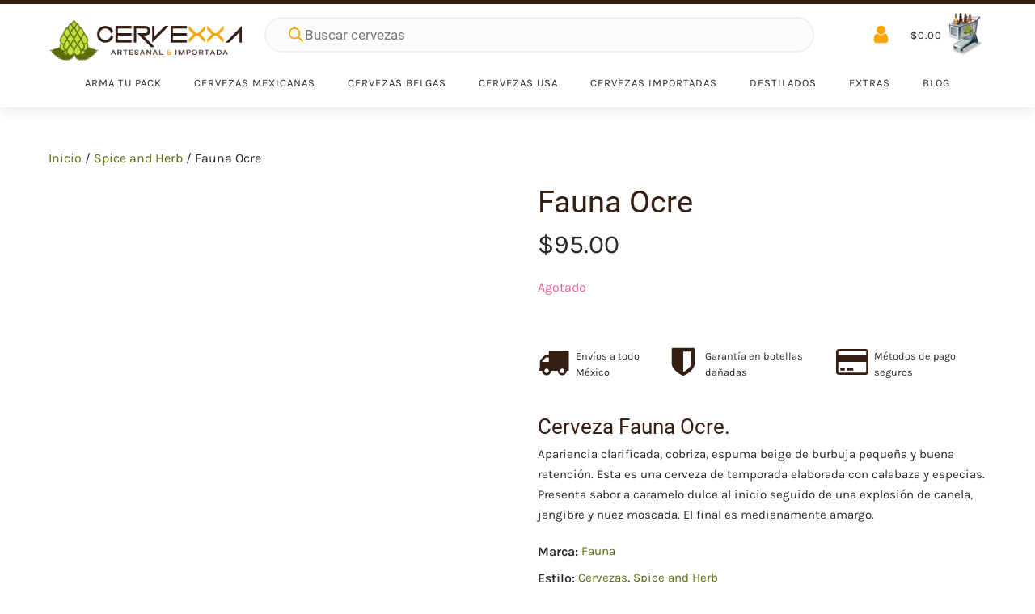

--- FILE ---
content_type: text/html; charset=UTF-8
request_url: https://www.cervezaartesanalmexicana.mx/fauna-ocre/
body_size: 48980
content:
<!DOCTYPE html><html lang="es" prefix="og: https://ogp.me/ns#" ><head><script data-no-optimize="1">var litespeed_docref=sessionStorage.getItem("litespeed_docref");litespeed_docref&&(Object.defineProperty(document,"referrer",{get:function(){return litespeed_docref}}),sessionStorage.removeItem("litespeed_docref"));</script> <meta charset="UTF-8"><meta name="viewport" content="width=device-width, initial-scale=1.0"><link rel="preload" href="https://www.cervezaartesanalmexicana.mx/wp-content/uploads/yabe-webfont/fonts/google-fonts-roboto-v30-latin-500-normal-1688463613.woff2" as="font" type="font/woff2" crossorigin><link rel="preload" href="https://www.cervezaartesanalmexicana.mx/wp-content/uploads/yabe-webfont/fonts/google-fonts-roboto-v30-latin-400-normal-1688463613.woff2" as="font" type="font/woff2" crossorigin><link rel="preload" href="https://www.cervezaartesanalmexicana.mx/wp-content/uploads/yabe-webfont/fonts/google-fonts-karla-v30-latin-400-normal-1688463548.woff2" as="font" type="font/woff2" crossorigin><link rel="preload" href="https://www.cervezaartesanalmexicana.mx/wp-content/uploads/yabe-webfont/fonts/google-fonts-karla-v30-latin-600-normal-1688463548.woff2" as="font" type="font/woff2" crossorigin><title>Cerveza Fauna Ocre &bull; Cervexxa</title><meta name="description" content="Cerveza Fauna Ocre &#036;95.00, cerveza Cervezas de cervecería Fauna. Cervexxa venta de cerveza. Fauna Ocre. Cervezas de Artesanales"/><meta name="robots" content="follow, index, max-snippet:-1, max-video-preview:-1, max-image-preview:large"/><link rel="canonical" href="https://www.cervezaartesanalmexicana.mx/fauna-ocre/" /><meta property="og:locale" content="es_MX" /><meta property="og:type" content="product" /><meta property="og:title" content="Cerveza Fauna Ocre &bull; Cervexxa" /><meta property="og:description" content="Cerveza Fauna Ocre &#036;95.00, cerveza Cervezas de cervecería Fauna. Cervexxa venta de cerveza. Fauna Ocre. Cervezas de Artesanales" /><meta property="og:url" content="https://www.cervezaartesanalmexicana.mx/fauna-ocre/" /><meta property="og:site_name" content="Cervexxa" /><meta property="og:updated_time" content="2024-10-07T01:46:56-06:00" /><meta property="og:image" content="https://www.cervezaartesanalmexicana.mx/wp-content/uploads/2021/11/fauna-ocre.fw_.jpg" /><meta property="og:image:secure_url" content="https://www.cervezaartesanalmexicana.mx/wp-content/uploads/2021/11/fauna-ocre.fw_.jpg" /><meta property="og:image:width" content="1000" /><meta property="og:image:height" content="1000" /><meta property="og:image:alt" content="Cerveza Fauna Ocre" /><meta property="og:image:type" content="image/jpeg" /><meta property="product:brand" content="Fauna" /><meta property="product:price:amount" content="95" /><meta property="product:price:currency" content="MXN" /><meta property="product:retailer_item_id" content="cxb-fau11" /><meta name="twitter:card" content="summary_large_image" /><meta name="twitter:title" content="Cerveza Fauna Ocre &bull; Cervexxa" /><meta name="twitter:description" content="Cerveza Fauna Ocre &#036;95.00, cerveza Cervezas de cervecería Fauna. Cervexxa venta de cerveza. Fauna Ocre. Cervezas de Artesanales" /><meta name="twitter:image" content="https://www.cervezaartesanalmexicana.mx/wp-content/uploads/2021/11/fauna-ocre.fw_.jpg" /><meta name="twitter:label1" content="Precio" /><meta name="twitter:data1" content="&#036;95.00" /><meta name="twitter:label2" content="Disponibilidad" /><meta name="twitter:data2" content="Agotado" /> <script type="application/ld+json" class="rank-math-schema-pro">{"@context":"https://schema.org","@graph":[{"@type":["Brewery","Organization"],"@id":"https://www.cervezaartesanalmexicana.mx/#organization","name":"Cervexxa","url":"https://www.cervezaartesanalmexicana.mx","sameAs":["https://www.facebook.com/cervexxa"],"email":"ventas@cervexxa.mx","logo":{"@type":"ImageObject","@id":"https://www.cervezaartesanalmexicana.mx/#logo","url":"https://www.cervezaartesanalmexicana.mx/wp-content/uploads/2021/04/logo-cervexxa2021-rank-math.png","contentUrl":"https://www.cervezaartesanalmexicana.mx/wp-content/uploads/2021/04/logo-cervexxa2021-rank-math.png","caption":"Cervexxa","inLanguage":"es","width":"1080","height":"1080"},"priceRange":"$$","openingHours":["Monday,Tuesday,Wednesday,Thursday,Friday,Saturday,Sunday 09:00-17:00"],"image":{"@id":"https://www.cervezaartesanalmexicana.mx/#logo"},"telephone":"777 1617101"},{"@type":"WebSite","@id":"https://www.cervezaartesanalmexicana.mx/#website","url":"https://www.cervezaartesanalmexicana.mx","name":"Cervexxa","publisher":{"@id":"https://www.cervezaartesanalmexicana.mx/#organization"},"inLanguage":"es"},{"@type":"ImageObject","@id":"https://www.cervezaartesanalmexicana.mx/wp-content/uploads/2021/11/fauna-ocre.fw_.jpg","url":"https://www.cervezaartesanalmexicana.mx/wp-content/uploads/2021/11/fauna-ocre.fw_.jpg","width":"1000","height":"1000","caption":"Cerveza Fauna Ocre","inLanguage":"es"},{"@type":"ItemPage","@id":"https://www.cervezaartesanalmexicana.mx/fauna-ocre/#webpage","url":"https://www.cervezaartesanalmexicana.mx/fauna-ocre/","name":"Cerveza Fauna Ocre &bull; Cervexxa","datePublished":"2021-03-05T00:16:47-06:00","dateModified":"2024-10-07T01:46:56-06:00","isPartOf":{"@id":"https://www.cervezaartesanalmexicana.mx/#website"},"primaryImageOfPage":{"@id":"https://www.cervezaartesanalmexicana.mx/wp-content/uploads/2021/11/fauna-ocre.fw_.jpg"},"inLanguage":"es"},{"@type":"Product","brand":{"@type":"Brand","name":"Fauna"},"name":"Cerveza Fauna Ocre &bull; Cervexxa","description":"Cerveza Fauna Ocre &#036;95.00, cerveza Cervezas de cervecer\u00eda Fauna. Cervexxa venta de cerveza. Fauna Ocre. Cervezas de Artesanales","sku":"cxb-fau11","category":"Cervezas","mainEntityOfPage":{"@id":"https://www.cervezaartesanalmexicana.mx/fauna-ocre/#webpage"},"image":[{"@type":"ImageObject","url":"https://www.cervezaartesanalmexicana.mx/wp-content/uploads/2021/11/fauna-ocre.fw_.jpg","height":"1000","width":"1000"}],"offers":{"@type":"Offer","price":"95.00","priceCurrency":"MXN","priceValidUntil":"2027-12-31","availability":"http://schema.org/OutOfStock","itemCondition":"NewCondition","url":"https://www.cervezaartesanalmexicana.mx/fauna-ocre/","seller":{"@type":"Organization","@id":"https://www.cervezaartesanalmexicana.mx/","name":"Cervexxa","url":"https://www.cervezaartesanalmexicana.mx","logo":"https://www.cervezaartesanalmexicana.mx/wp-content/uploads/2021/04/logo-cervexxa2021-rank-math.png"}},"@id":"https://www.cervezaartesanalmexicana.mx/fauna-ocre/#richSnippet"}]}</script> <link rel='dns-prefetch' href='//app.beercoins.mx' /><link rel="alternate" title="oEmbed (JSON)" type="application/json+oembed" href="https://www.cervezaartesanalmexicana.mx/wp-json/oembed/1.0/embed?url=https%3A%2F%2Fwww.cervezaartesanalmexicana.mx%2Ffauna-ocre%2F" /><link rel="alternate" title="oEmbed (XML)" type="text/xml+oembed" href="https://www.cervezaartesanalmexicana.mx/wp-json/oembed/1.0/embed?url=https%3A%2F%2Fwww.cervezaartesanalmexicana.mx%2Ffauna-ocre%2F&#038;format=xml" /><style id="litespeed-ccss">:root{--ywf--family-karla:'Karla';--ywf--family-roboto:'Roboto'}img:is([sizes=auto i],[sizes^="auto,"i]){contain-intrinsic-size:3000px 1500px}:root{--wp-block-synced-color:#7a00df;--wp-block-synced-color--rgb:122,0,223;--wp-bound-block-color:var(--wp-block-synced-color);--wp-editor-canvas-background:#ddd;--wp-admin-theme-color:#007cba;--wp-admin-theme-color--rgb:0,124,186;--wp-admin-theme-color-darker-10:#006ba1;--wp-admin-theme-color-darker-10--rgb:0,107,160.5;--wp-admin-theme-color-darker-20:#005a87;--wp-admin-theme-color-darker-20--rgb:0,90,135;--wp-admin-border-width-focus:2px}:root{--wp--preset--font-size--normal:16px;--wp--preset--font-size--huge:42px}.screen-reader-text{border:0;clip-path:inset(50%);height:1px;margin:-1px;overflow:hidden;padding:0;position:absolute;width:1px;word-wrap:normal!important}.screen-reader-text{clip:rect(1px,1px,1px,1px);word-wrap:normal!important;border:0;clip-path:inset(50%);height:1px;margin:-1px;overflow:hidden;overflow-wrap:normal!important;padding:0;position:absolute!important;width:1px}:root{--wp--preset--aspect-ratio--square:1;--wp--preset--aspect-ratio--4-3:4/3;--wp--preset--aspect-ratio--3-4:3/4;--wp--preset--aspect-ratio--3-2:3/2;--wp--preset--aspect-ratio--2-3:2/3;--wp--preset--aspect-ratio--16-9:16/9;--wp--preset--aspect-ratio--9-16:9/16;--wp--preset--color--black:#000000;--wp--preset--color--cyan-bluish-gray:#abb8c3;--wp--preset--color--white:#ffffff;--wp--preset--color--pale-pink:#f78da7;--wp--preset--color--vivid-red:#cf2e2e;--wp--preset--color--luminous-vivid-orange:#ff6900;--wp--preset--color--luminous-vivid-amber:#fcb900;--wp--preset--color--light-green-cyan:#7bdcb5;--wp--preset--color--vivid-green-cyan:#00d084;--wp--preset--color--pale-cyan-blue:#8ed1fc;--wp--preset--color--vivid-cyan-blue:#0693e3;--wp--preset--color--vivid-purple:#9b51e0;--wp--preset--gradient--vivid-cyan-blue-to-vivid-purple:linear-gradient(135deg,rgb(6,147,227) 0%,rgb(155,81,224) 100%);--wp--preset--gradient--light-green-cyan-to-vivid-green-cyan:linear-gradient(135deg,rgb(122,220,180) 0%,rgb(0,208,130) 100%);--wp--preset--gradient--luminous-vivid-amber-to-luminous-vivid-orange:linear-gradient(135deg,rgb(252,185,0) 0%,rgb(255,105,0) 100%);--wp--preset--gradient--luminous-vivid-orange-to-vivid-red:linear-gradient(135deg,rgb(255,105,0) 0%,rgb(207,46,46) 100%);--wp--preset--gradient--very-light-gray-to-cyan-bluish-gray:linear-gradient(135deg,rgb(238,238,238) 0%,rgb(169,184,195) 100%);--wp--preset--gradient--cool-to-warm-spectrum:linear-gradient(135deg,rgb(74,234,220) 0%,rgb(151,120,209) 20%,rgb(207,42,186) 40%,rgb(238,44,130) 60%,rgb(251,105,98) 80%,rgb(254,248,76) 100%);--wp--preset--gradient--blush-light-purple:linear-gradient(135deg,rgb(255,206,236) 0%,rgb(152,150,240) 100%);--wp--preset--gradient--blush-bordeaux:linear-gradient(135deg,rgb(254,205,165) 0%,rgb(254,45,45) 50%,rgb(107,0,62) 100%);--wp--preset--gradient--luminous-dusk:linear-gradient(135deg,rgb(255,203,112) 0%,rgb(199,81,192) 50%,rgb(65,88,208) 100%);--wp--preset--gradient--pale-ocean:linear-gradient(135deg,rgb(255,245,203) 0%,rgb(182,227,212) 50%,rgb(51,167,181) 100%);--wp--preset--gradient--electric-grass:linear-gradient(135deg,rgb(202,248,128) 0%,rgb(113,206,126) 100%);--wp--preset--gradient--midnight:linear-gradient(135deg,rgb(2,3,129) 0%,rgb(40,116,252) 100%);--wp--preset--font-size--small:13px;--wp--preset--font-size--medium:20px;--wp--preset--font-size--large:36px;--wp--preset--font-size--x-large:42px;--wp--preset--font-family--karla:var(--ywf--family-karla);--wp--preset--font-family--roboto:var(--ywf--family-roboto);--wp--preset--spacing--20:0.44rem;--wp--preset--spacing--30:0.67rem;--wp--preset--spacing--40:1rem;--wp--preset--spacing--50:1.5rem;--wp--preset--spacing--60:2.25rem;--wp--preset--spacing--70:3.38rem;--wp--preset--spacing--80:5.06rem;--wp--preset--shadow--natural:6px 6px 9px rgba(0, 0, 0, 0.2);--wp--preset--shadow--deep:12px 12px 50px rgba(0, 0, 0, 0.4);--wp--preset--shadow--sharp:6px 6px 0px rgba(0, 0, 0, 0.2);--wp--preset--shadow--outlined:6px 6px 0px -3px rgb(255, 255, 255), 6px 6px rgb(0, 0, 0);--wp--preset--shadow--crisp:6px 6px 0px rgb(0, 0, 0)}:root{--ag-background-color:rgba(0,0,0,0.3);--ag-background-image-position:center center;--ag-background-image-opacity:1;--ag-form-background:rgba(255,255,255,0.9);--ag-text-color:#000000}:root{--ag-form-margin:auto auto}:root{--ag-background-color:rgba(0,0,0,0.3);--ag-background-image-position:center center;--ag-background-image-opacity:1;--ag-form-background:rgba(255,255,255,0.9);--ag-text-color:#000000}button,input{overflow:visible}html{line-height:1.15;-ms-text-size-adjust:100%;-webkit-text-size-adjust:100%}body,h1,h2,h3{margin:0}header,nav,section{display:block}a{background-color:#fff0;-webkit-text-decoration-skip:objects}b,strong{font-weight:bolder}img{border-style:none}svg:not(:root){overflow:hidden}button,input{font-size:100%;line-height:1.15;margin:0}button{text-transform:none}[type="submit"],button{-webkit-appearance:button}[type="submit"]::-moz-focus-inner,button::-moz-focus-inner{border-style:none;padding:0}[type="submit"]:-moz-focusring,button:-moz-focusring{outline:ButtonText dotted 1px}[type="search"]{-webkit-appearance:textfield;outline-offset:-2px}[type="search"]::-webkit-search-cancel-button,[type="search"]::-webkit-search-decoration{-webkit-appearance:none}::-webkit-file-upload-button{-webkit-appearance:button;font:inherit}template{display:none}html{box-sizing:border-box}body{font-size:16px;color:rgb(64 64 64)}*,::after,::before{box-sizing:inherit}.ct-section-inner-wrap{margin-left:auto;margin-right:auto;height:100%;min-height:inherit}div.ct-fancy-icon{display:inline-flex;border-radius:50%}.ct-fancy-icon>svg{fill:currentColor}.oxy-header-wrapper{position:relative}.oxy-header-row{width:100%;display:block}.oxy-header-container{height:100%;margin-left:auto;margin-right:auto;display:flex;flex-wrap:nowrap;justify-content:flex-start;align-items:stretch}.oxy-header-center,.oxy-header-left,.oxy-header-right{display:flex;align-items:center}.oxy-header-left{justify-content:flex-start}.oxy-header-center{flex-grow:1;justify-content:center}.oxy-header-right{justify-content:flex-end}.oxy-tab-content{padding:20px}.oxy-tabs-contents-content-hidden{display:none!important}.oxy-rich-text p:first-child{margin-block-start:0}.oxy-rich-text p:last-child{margin-block-end:0}:is(table,div._important){display:table}:is(tr,div._important){display:table-row}:is(tbody,div._important){display:table-row-group}:is(th,td,div._important){display:table-cell}body .c-padding-top-xs:not(.ct-section){padding-top:var(--xs-space-fallback)}body .c-margin-right-xs:not(.ct-section){margin-right:var(--xs-space-fallback)}body .c-margin-right-s:not(.ct-section){margin-right:var(--s-space-fallback)}body .c-margin-top-s:not(.ct-section){margin-top:var(--s-space-fallback)}body .c-margin-bottom-s:not(.ct-section){margin-bottom:var(--s-space-fallback)}body .c-margin-bottom-m:not(.ct-section){margin-bottom:var(--m-space-fallback)}body .c-columns-gap-m:not(.ct-section){grid-gap:var(--m-space-fallback)}body .c-columns-gap-l:not(.ct-section){grid-gap:var(--l-space-fallback)}body .c-margin-bottom-xl:not(.ct-section){margin-bottom:var(--xl-space-fallback)}body .c-columns-gap-xl:not(.ct-section){grid-gap:var(--xl-space-fallback)}@supports (font-size:clamp(1px,2px,3px)){body .c-padding-top-xs:not(.ct-section){padding-top:var(--xs-space)}body .c-margin-right-xs:not(.ct-section){margin-right:var(--xs-space)}body .c-margin-bottom-xs:not(.ct-section){margin-bottom:var(--xs-space)}body .c-margin-right-s:not(.ct-section){margin-right:var(--s-space)}body .c-margin-top-s:not(.ct-section){margin-top:var(--s-space)}body .c-margin-bottom-s:not(.ct-section){margin-bottom:var(--s-space)}body .c-margin-bottom-m:not(.ct-section){margin-bottom:var(--m-space)}body .c-columns-gap-m:not(.ct-section){grid-gap:var(--m-space)}body .c-columns-gap-l:not(.ct-section){grid-gap:var(--l-space)}body .c-margin-bottom-xl:not(.ct-section){margin-bottom:var(--xl-space)}body .c-columns-gap-xl:not(.ct-section){grid-gap:var(--xl-space)}}body .c-h3{font-size:var(--h3-fallback)}body .c-h4{font-size:var(--h4-fallback)}body .c-text-s{font-size:var(--s-text-fallback)}body .c-text-m{font-size:var(--m-text-fallback)}@supports (font-size:clamp(1px,2px,3px)){body .c-h3{font-size:var(--h3)}body .c-h4{font-size:var(--h4)}body .c-text-s{font-size:var(--s-text)}body .c-text-m{font-size:var(--m-text)}}button.pswp__button{box-shadow:none!important;background-image:url(/wp-content/plugins/woocommerce/assets/css/photoswipe/default-skin/default-skin.png)!important}button.pswp__button,button.pswp__button--arrow--left::before,button.pswp__button--arrow--right::before{background-color:transparent!important}button.pswp__button--arrow--left,button.pswp__button--arrow--right{background-image:none!important}.pswp{display:none;position:absolute;width:100%;height:100%;left:0;top:0;overflow:hidden;-ms-touch-action:none;touch-action:none;z-index:1500;-webkit-text-size-adjust:100%;-webkit-backface-visibility:hidden;outline:0}.pswp *{-webkit-box-sizing:border-box;box-sizing:border-box}.pswp__bg{position:absolute;left:0;top:0;width:100%;height:100%;background:#000;opacity:0;-webkit-transform:translateZ(0);transform:translateZ(0);-webkit-backface-visibility:hidden;will-change:opacity}.pswp__scroll-wrap{position:absolute;left:0;top:0;width:100%;height:100%;overflow:hidden}.pswp__container{-ms-touch-action:none;touch-action:none;position:absolute;left:0;right:0;top:0;bottom:0}.pswp__container{-webkit-touch-callout:none}.pswp__bg{will-change:opacity}.pswp__container{-webkit-backface-visibility:hidden}.pswp__item{position:absolute;left:0;right:0;top:0;bottom:0;overflow:hidden}.pswp__button{width:44px;height:44px;position:relative;background:0 0;overflow:visible;-webkit-appearance:none;display:block;border:0;padding:0;margin:0;float:left;opacity:.75;-webkit-box-shadow:none;box-shadow:none}.pswp__button::-moz-focus-inner{padding:0;border:0}.pswp__button,.pswp__button--arrow--left:before,.pswp__button--arrow--right:before{background:url(/wp-content/plugins/woocommerce/assets/css/photoswipe/default-skin/default-skin.png)0 0 no-repeat;background-size:264px 88px;width:44px;height:44px}.pswp__button--close{background-position:0-44px}.pswp__button--share{background-position:-44px -44px}.pswp__button--fs{display:none}.pswp__button--zoom{display:none;background-position:-88px 0}.pswp__button--arrow--left,.pswp__button--arrow--right{background:0 0;top:50%;margin-top:-50px;width:70px;height:100px;position:absolute}.pswp__button--arrow--left{left:0}.pswp__button--arrow--right{right:0}.pswp__button--arrow--left:before,.pswp__button--arrow--right:before{content:"";top:35px;background-color:rgb(0 0 0/.3);height:30px;width:32px;position:absolute}.pswp__button--arrow--left:before{left:6px;background-position:-138px -44px}.pswp__button--arrow--right:before{right:6px;background-position:-94px -44px}.pswp__share-modal{display:block;background:rgb(0 0 0/.5);width:100%;height:100%;top:0;left:0;padding:10px;position:absolute;z-index:1600;opacity:0;-webkit-backface-visibility:hidden;will-change:opacity}.pswp__share-modal--hidden{display:none}.pswp__share-tooltip{z-index:1620;position:absolute;background:#fff;top:56px;border-radius:2px;display:block;width:auto;right:44px;-webkit-box-shadow:0 2px 5px rgb(0 0 0/.25);box-shadow:0 2px 5px rgb(0 0 0/.25);-webkit-transform:translateY(6px);-ms-transform:translateY(6px);transform:translateY(6px);-webkit-backface-visibility:hidden;will-change:transform}.pswp__counter{position:relative;left:0;top:0;height:44px;font-size:13px;line-height:44px;color:#fff;opacity:.75;padding:0 10px;margin-inline-end:auto}.pswp__caption{position:absolute;left:0;bottom:0;width:100%;min-height:44px}.pswp__caption__center{text-align:left;max-width:420px;margin:0 auto;font-size:13px;padding:10px;line-height:20px;color:#ccc}.pswp__preloader{width:44px;height:44px;position:absolute;top:0;left:50%;margin-left:-22px;opacity:0;will-change:opacity;direction:ltr}.pswp__preloader__icn{width:20px;height:20px;margin:12px}@media screen and (max-width:1024px){.pswp__preloader{position:relative;left:auto;top:auto;margin:0;float:right}}.pswp__ui{-webkit-font-smoothing:auto;visibility:visible;opacity:1;z-index:1550}.pswp__top-bar{position:absolute;left:0;top:0;height:44px;width:100%;display:flex;justify-content:flex-end}.pswp__caption,.pswp__top-bar{-webkit-backface-visibility:hidden;will-change:opacity}.pswp__caption,.pswp__top-bar{background-color:rgb(0 0 0/.5)}.pswp__ui--hidden .pswp__button--arrow--left,.pswp__ui--hidden .pswp__button--arrow--right,.pswp__ui--hidden .pswp__caption,.pswp__ui--hidden .pswp__top-bar{opacity:.001}:root{--woocommerce:#720eec;--wc-green:#7ad03a;--wc-red:#a00;--wc-orange:#ffba00;--wc-blue:#2ea2cc;--wc-primary:#720eec;--wc-primary-text:#fcfbfe;--wc-secondary:#e9e6ed;--wc-secondary-text:#515151;--wc-highlight:#958e09;--wc-highligh-text:white;--wc-content-bg:#fff;--wc-subtext:#767676;--wc-form-border-color:rgba(32, 7, 7, 0.8);--wc-form-border-radius:4px;--wc-form-border-width:1px}.woocommerce img,.woocommerce-page img{height:auto;max-width:100%}@media only screen and (max-width:768px){:root{--woocommerce:#720eec;--wc-green:#7ad03a;--wc-red:#a00;--wc-orange:#ffba00;--wc-blue:#2ea2cc;--wc-primary:#720eec;--wc-primary-text:#fcfbfe;--wc-secondary:#e9e6ed;--wc-secondary-text:#515151;--wc-highlight:#958e09;--wc-highligh-text:white;--wc-content-bg:#fff;--wc-subtext:#767676;--wc-form-border-color:rgba(32, 7, 7, 0.8);--wc-form-border-radius:4px;--wc-form-border-width:1px}}:root{--woocommerce:#720eec;--wc-green:#7ad03a;--wc-red:#a00;--wc-orange:#ffba00;--wc-blue:#2ea2cc;--wc-primary:#720eec;--wc-primary-text:#fcfbfe;--wc-secondary:#e9e6ed;--wc-secondary-text:#515151;--wc-highlight:#958e09;--wc-highligh-text:white;--wc-content-bg:#fff;--wc-subtext:#767676;--wc-form-border-color:rgba(32, 7, 7, 0.8);--wc-form-border-radius:4px;--wc-form-border-width:1px}.screen-reader-text{clip:rect(1px,1px,1px,1px);height:1px;overflow:hidden;position:absolute!important;width:1px;word-wrap:normal!important}.woocommerce .woocommerce-breadcrumb{margin:0 0 1em;padding:0}.woocommerce .woocommerce-breadcrumb::after,.woocommerce .woocommerce-breadcrumb::before{content:" ";display:table}.woocommerce .woocommerce-breadcrumb::after{clear:both}.woocommerce div.product{margin-bottom:0;position:relative}.woocommerce div.product p.price ins{background:inherit;font-weight:700;display:inline-block}.woocommerce div.product p.price del{opacity:.7;display:inline-block}.woocommerce div.product p.stock{font-size:.92em}.woocommerce:where(body:not(.woocommerce-uses-block-theme)) .woocommerce-breadcrumb{font-size:.92em;color:#767676}.woocommerce:where(body:not(.woocommerce-uses-block-theme)) .woocommerce-breadcrumb a{color:#767676}.woocommerce:where(body:not(.woocommerce-uses-block-theme)) div.product p.price{color:#958e09;font-size:1.25em}.woocommerce:where(body:not(.woocommerce-uses-block-theme)) div.product .stock{color:#958e09}.woocommerce:where(body:not(.woocommerce-uses-block-theme)) div.product .out-of-stock{color:var(--wc-red)}.splide__list{backface-visibility:hidden;display:-ms-flexbox;display:flex;height:100%;margin:0!important;padding:0!important}.splide{position:relative;visibility:hidden}.splide__slide{backface-visibility:hidden;box-sizing:border-box;-ms-flex-negative:0;flex-shrink:0;list-style-type:none!important;margin:0;position:relative}.splide__slide img{vertical-align:bottom}.splide__track{overflow:hidden;position:relative;z-index:0}.dgwt-wcas-search-wrapp{position:relative;line-height:100%;display:block;color:#444;min-width:230px;width:100%;text-align:left;margin:0 auto;-webkit-box-sizing:border-box;-moz-box-sizing:border-box;box-sizing:border-box}.dgwt-wcas-search-wrapp *{-webkit-box-sizing:border-box;-moz-box-sizing:border-box;box-sizing:border-box}.dgwt-wcas-search-form{margin:0;padding:0;width:100%}input[type=search].dgwt-wcas-search-input{-webkit-box-shadow:none;box-shadow:none;margin:0;-webkit-appearance:textfield;text-align:left}[type=search].dgwt-wcas-search-input::-ms-clear{display:none}[type=search].dgwt-wcas-search-input::-webkit-search-decoration{-webkit-appearance:none}[type=search].dgwt-wcas-search-input::-webkit-search-cancel-button{display:none}.dgwt-wcas-style-pirx .dgwt-wcas-sf-wrapp button.dgwt-wcas-search-submit:before{display:none}button.dgwt-wcas-search-submit{position:relative}.dgwt-wcas-ico-magnifier{bottom:0;left:0;margin:auto;position:absolute;right:0;top:0;height:65%;display:block}.dgwt-wcas-preloader{height:100%;position:absolute;right:0;top:0;width:40px;z-index:-1;background-repeat:no-repeat;background-position:right 15px center;background-size:auto 44%}.dgwt-wcas-voice-search{position:absolute;right:0;top:0;height:100%;width:40px;z-index:1;opacity:.5;align-items:center;justify-content:center;display:none}.screen-reader-text{clip:rect(1px,1px,1px,1px);height:1px;overflow:hidden;position:absolute!important;width:1px}.dgwt-wcas-sf-wrapp:after,.dgwt-wcas-sf-wrapp:before{content:"";display:table}.dgwt-wcas-sf-wrapp:after{clear:both}.dgwt-wcas-sf-wrapp{zoom:1;width:100%;max-width:100vw;margin:0;position:relative;background:0 0}.dgwt-wcas-sf-wrapp input[type=search].dgwt-wcas-search-input{width:100%;height:40px;font-size:14px;line-height:100%;padding:10px 15px;margin:0;background:#fff;border:1px solid #ddd;border-radius:3px;-webkit-border-radius:3px;-webkit-appearance:none;box-sizing:border-box}.dgwt-wcas-sf-wrapp input[type=search].dgwt-wcas-search-input::-webkit-input-placeholder{color:#999;font-weight:400;font-style:italic;line-height:normal}.dgwt-wcas-sf-wrapp input[type=search].dgwt-wcas-search-input:-moz-placeholder{color:#999;font-weight:400;font-style:italic;line-height:normal}.dgwt-wcas-sf-wrapp input[type=search].dgwt-wcas-search-input::-moz-placeholder{color:#999;font-weight:400;font-style:italic;line-height:normal}.dgwt-wcas-sf-wrapp input[type=search].dgwt-wcas-search-input:-ms-input-placeholder{color:#999;font-weight:400;font-style:italic;line-height:normal}.dgwt-wcas-sf-wrapp button.dgwt-wcas-search-submit{overflow:visible;position:absolute;border:0;padding:0 15px;margin:0;height:40px;min-width:50px;width:auto;line-height:100%;min-height:100%;right:0;left:auto;top:0;bottom:auto;color:#fff;text-transform:uppercase;background-color:#333;border-radius:0 2px 2px 0;-webkit-border-radius:0 2px 2px 0;text-shadow:0-1px 0 rgb(0 0 0/.3);-webkit-box-shadow:none;box-shadow:none;-webkit-appearance:none}.dgwt-wcas-sf-wrapp .dgwt-wcas-search-submit:before{content:"";position:absolute;border-width:8px 8px 8px 0;border-style:solid solid solid none;border-color:#fff0 #333;top:12px;left:-6px}.dgwt-wcas-sf-wrapp .dgwt-wcas-search-submit::-moz-focus-inner{border:0;padding:0}.dgwt-wcas-ico-magnifier{max-width:20px}.dgwt-wcas-has-submit .dgwt-wcas-search-submit svg path{fill:#fff}.dgwt-wcas-style-pirx .dgwt-wcas-sf-wrapp{background:#fff;padding:10px;border-radius:10px}.dgwt-wcas-style-pirx .dgwt-wcas-sf-wrapp input[type=search].dgwt-wcas-search-input{padding:13px 24px 13px 48px;line-height:24px;font-size:17px;border:2px solid #fff0;border-radius:30px;height:auto;font-family:Roboto,sans-serif;background-color:#eee}.dgwt-wcas-style-pirx .dgwt-wcas-sf-wrapp button.dgwt-wcas-search-submit{background:0 0;border-radius:100%;border:0;display:flex;align-items:center;justify-content:center;padding:0;margin:0;position:absolute;min-height:33px;min-width:33px;height:33px;width:33px;left:23px;top:21px}.dgwt-wcas-style-pirx .dgwt-wcas-sf-wrapp button.dgwt-wcas-search-submit svg{width:18px;height:18px}.dgwt-wcas-style-pirx .dgwt-wcas-preloader{margin-right:35px}.dgwt-wcas-style-pirx.dgwt-wcas-has-submit .dgwt-wcas-search-submit svg path{fill:#111}.dgwt-wcas-style-pirx .dgwt-wcas-voice-search{right:20px;top:1px;opacity:1}.dgwt-wcas-ico-magnifier{max-width:20px}.dgwt-wcas-search-wrapp .dgwt-wcas-sf-wrapp input[type=search].dgwt-wcas-search-input{background-color:#fcfcfc;color:#9d9d9c;border-color:#efefef}.dgwt-wcas-sf-wrapp input[type=search].dgwt-wcas-search-input::-webkit-input-placeholder{color:#9d9d9c;opacity:.3}.dgwt-wcas-sf-wrapp input[type=search].dgwt-wcas-search-input:-moz-placeholder{color:#9d9d9c;opacity:.3}.dgwt-wcas-sf-wrapp input[type=search].dgwt-wcas-search-input::-moz-placeholder{color:#9d9d9c;opacity:.3}.dgwt-wcas-sf-wrapp input[type=search].dgwt-wcas-search-input:-ms-input-placeholder{color:#9d9d9c}.dgwt-wcas-preloader{opacity:.6}.dgwt-wcas-search-wrapp .dgwt-wcas-sf-wrapp .dgwt-wcas-search-submit{color:#f9a602}.dgwt-wcas-search-wrapp .dgwt-wcas-ico-magnifier,.dgwt-wcas-search-wrapp .dgwt-wcas-sf-wrapp .dgwt-wcas-search-submit svg path{fill:#f9a602}#section-1498-5532>.ct-section-inner-wrap{padding-top:0;padding-right:0;padding-bottom:0;padding-left:0;display:none;align-items:center;align-content:center;justify-content:center}#section-1498-5532{display:none}#section-1498-5532{background-color:#f9a602}@media (max-width:767px){#section-1498-5532>.ct-section-inner-wrap{display:flex;align-items:center}#section-1498-5532{display:block}#section-1498-5532{text-align:center}}#div_block-1499-5532{text-align:left;align-items:center}#div_block-2134-5532{width:5px;padding-top:0;padding-bottom:0;margin-top:0;margin-bottom:0}#div_block-2135-5532{width:90%;text-align:left;align-items:center;padding-top:7px;padding-bottom:7px;margin-bottom:0;margin-top:0}#div_block-2136-5532{width:5px;padding-top:0;padding-bottom:0;margin-top:0;margin-bottom:0}#div_block-1094-5532{margin-left:auto;margin-right:auto}@media (max-width:479px){#div_block-2134-5532{width:0%}}@media (max-width:479px){#div_block-2135-5532{width:100%}}@media (max-width:479px){#div_block-2136-5532{width:0%}}#new_columns-2132-5532{background-color:#351d12;padding-top:0;padding-right:0;padding-bottom:0;padding-left:0;margin-top:0;margin-right:0;margin-bottom:0;margin-left:0;height:5px}@media (max-width:1200px){#new_columns-2132-5532{background-color:#351d12}}#headline-1093-5532{useCustomTag:true}#image-854-5532{width:240px;height:50px;object-fit:scale-down}#image-1098-5532{width:55px;height:55px}@media (max-width:1200px){#image-854-5532{width:200px;height:42px}}@media (max-width:1200px){#image-1098-5532{width:45px;height:45px}}@media (max-width:991px){#image-854-5532{width:200px}}@media (max-width:767px){#image-854-5532{width:120px;height:25px}}@media (max-width:767px){#image-1098-5532{width:40px;height:40px}}@media (max-width:479px){#image-854-5532{width:120px;height:25px}}#fancy_icon-1089-5532{color:#f9a602}#fancy_icon-1089-5532>svg{width:25px;height:25px}#fancy_icon-1095-5532{color:#c5e23a}#fancy_icon-1095-5532>svg{width:16px;height:16px}#fancy_icon-1095-5532{margin-top:-2px}#code_block-4-5532{width:100%;flex-direction:unset;display:none}#_header-5-5532{display:flex;flex-direction:column;z-index:200}#_header_row-1123-5532{padding-top:3px}@media (max-width:1200px){#_header_row-1123-5532{padding-left:0;margin-left:0;margin-top:0;margin-right:0;margin-bottom:0;padding-right:0;padding-top:5px;padding-bottom:0}}#widget-1097-5532{paramsBase64:auto}#-cart-total-1091-5532 .woocommerce-Price-amount{font-weight:500;color:#292929;font-size:13px;letter-spacing:1px}@media (max-width:479px){#-cart-total-1091-5532 .woocommerce-Price-amount{font-size:11px}}#section-551-19876>.ct-section-inner-wrap{padding-bottom:0}#div_block-649-19876{position:relative}#div_block-650-19876{overflow:hidden}#div_block-662-19876{width:100%}#div_block-674-19876{flex-direction:row;display:flex;justify-content:space-between;text-align:left}#div_block-675-19876{display:flex}#div_block-656-19876{flex-direction:row;display:flex;gap:ppx}#div_block-666-19876{flex-direction:row;display:flex}#div_block-670-19876{flex-direction:row;display:flex}#headline-712-19876{padding-bottom:20px;font-weight:400;font-size:24px}#text_block-664-19876{margin-top:10px;margin-bottom:20px}#fancy_icon-676-19876{color:#351d12}#fancy_icon-676-19876>svg{width:40px;height:40px}#fancy_icon-679-19876{color:#351d12}#fancy_icon-679-19876>svg{width:40px;height:40px}#fancy_icon-682-19876{color:#351d12}#fancy_icon-682-19876>svg{width:40px;height:40px}.oxy-product-builder{width:100%}.oxy-product-builder .oxy-product-wrapper-inner{display:flex;flex-direction:column}.oxy-product-price p.price{margin:0;font-size:16px}#-product-price-660-19876 .price,#-product-price-660-19876 .woocommerce-Price-amount,#-product-price-660-19876 .price del{font-size:32px}#-product-price-660-19876 .price{display:flex;align-items:center}#-product-price-660-19876 .price>del{margin-right:5px}.woocommerce .oxy-product-cart-button p.stock,.woocommerce div.product p.stock{font-size:16px;color:#e96199}.woocommerce .woocommerce-breadcrumb{margin-bottom:0}.ct-section{width:100%;background-size:cover;background-repeat:repeat}.ct-section>.ct-section-inner-wrap{display:flex;flex-direction:column;align-items:flex-start}.ct-div-block{display:flex;flex-wrap:nowrap;flex-direction:column;align-items:flex-start}.ct-new-columns{display:flex;width:100%;flex-direction:row;align-items:stretch;justify-content:center;flex-wrap:wrap}.ct-link-text{display:inline-block}.ct-link{display:flex;flex-wrap:wrap;text-align:center;text-decoration:none;flex-direction:column;align-items:center;justify-content:center}.ct-image{max-width:100%}.ct-fancy-icon>svg{width:55px;height:55px}.oxy-tab-content{display:flex;width:100%;flex-wrap:nowrap;flex-direction:column;align-items:flex-start}.ct-span{display:inline-block;text-decoration:inherit}.ct-widget{width:100%}@media screen and (-ms-high-contrast:active),(-ms-high-contrast:none){.ct-div-block,.ct-text-block,.ct-headline,.oxy-rich-text,.ct-link-text{max-width:100%}img{flex-shrink:0}body *{min-height:1px}}.oxy-oxyninja-slider{width:100%;position:relative}.oxy-oxyninja-slider img{object-fit:cover}.splide__list{margin:0!important;padding:0!important;height:100%;display:flex;width:-webkit-max-content;width:max-content;will-change:transform}.splide__track>.splide__list{width:100%}.splide__track>.splide__list>.splide__slide{transform:translate3d(0,0,0);-webkit-transform:translate3d(0,0,0);-moz-transform:translate3d(0,0,0);-ms-transform:translate3d(0,0,0);-o-transform:translate3d(0,0,0);will-change:inherit}.splide__list>.splide__slide:first-child{z-index:2}.woocommerce{-webkit-font-smoothing:antialiased}.woocommerce .woocommerce-breadcrumb a{color:#576f0f;font-weight:400;font-family:inherit;text-decoration:none}.woocommerce form label{font-size:12px;color:#292929;margin-top:8px;font-weight:400;font-style:normal}.woocommerce .price ins,.woocommerce-Price-amount,.woocommerce .price{color:#292929;font-weight:700;font-size:16px;background:#fff0;text-decoration:none}.woocommerce .price del,.woocommerce .price del .woocommerce-Price-amount{font-size:12px;font-weight:200;color:#292929}.woocommerce div.product p.price{color:#292929;font-weight:700;font-size:inherit}.woocommerce div.product p.price{font-size:16px}.woocommerce div.product p.price ins,.woocommerce .oxy-woo-element .price ins{text-decoration:none}.woocommerce div.product p.price del,.woocommerce p.price del{opacity:1;display:block}.woocommerce-breadcrumb{color:#292929;font-weight:400;line-height:1.6;font-size:16px;font-style:normal}.woocommerce .oxy-product-cart-button{width:100%;max-width:360px}.woocommerce button[type=submit]{background-color:#f9a602;color:#2b2b2b;border-radius:0;letter-spacing:1px;text-transform:uppercase;padding:16px 24px;font-size:12px;text-align:center;border:1px solid #f9a602;border-radius:4px;line-height:1.2;font-weight:700;font-family:inherit;outline:none}.woocommerce input[type="search"]{height:auto;font-size:14px;border:1px solid #d3ced2;background:#fff;color:#292929;outline:none;font-family:inherit;padding:8px 12px;border-radius:4px;resize:none}.woocommerce table tr{border-top:1px solid #d3ced2}.ct-section-inner-wrap,.oxy-header-container{max-width:1200px}body{font-family:"Karla"}body{line-height:1.6;font-size:1em;font-weight:400;color:#292929}h1,h2,h3{font-family:"Roboto";font-size:3em;font-weight:500;color:#351d12}h2,h3{font-size:2rem;font-weight:500;color:#351d12}h3{font-size:1.7rem;font-weight:400;color:#351d12}a{color:#576f0f;text-decoration:none}.ct-link-text{text-decoration:}.ct-link{text-decoration:}.ct-section-inner-wrap{padding-top:50px;padding-right:20px;padding-bottom:50px;padding-left:20px}.ct-new-columns>.ct-div-block{padding-top:25px;padding-right:20px;padding-bottom:25px;padding-left:20px}.oxy-header-container{padding-right:20px;padding-left:20px}.c-margin-bottom-m{margin-bottom:3.5vw;height:100%}@media (max-width:767px){.c-margin-bottom-m{font-size:32px}}@media (max-width:479px){.c-margin-bottom-m{font-size:28px}}.c-shadow{box-shadow:0 5px 15px rgb(0 0 0/.08)}@media (max-width:767px){.c-columns-2:not(.ct-section):not(.oxy-easy-posts){display:flex;align-items:center}}.c-columns-gap-xl{grid-gap:7vmin}.c-margin-bottom-s{margin-bottom:clamp(8px,2vmin,20px)}.c-heading-dark{color:#351d12}.c-text-dark{color:#292929}.c-h4{font-family:Roboto;font-size:20px;font-weight:600;line-height:1.3}.c-text-s{font-family:Karla;font-size:13px;font-weight:300}.c-margin-bottom-xs{margin-bottom:1vmin}.c-inline:not(.ct-section):not(.oxy-easy-posts){display:flex;flex-direction:row;align-items:center}.c-margin-right-s{margin-right:2vmin}.c-columns-gap-m{grid-gap:3.5vmin}.c-columns-gap-l{width:100%;grid-gap:5vmin}.c-columns-gap-l:not(.ct-section):not(.oxy-easy-posts){display:flex;flex-direction:row}.c-left{text-align:left}.c-left:not(.ct-section):not(.oxy-easy-posts){display:flex;flex-direction:column;align-items:flex-start}.wc-header-ui-icon{color:#576f0f}.wc-header-ui-icon>svg{width:16px;height:16px}.wc-header-ui-icon{width:35px;height:35px;margin-left:5px;margin-right:5px}.wc-header-ui-icon:not(.ct-section):not(.oxy-easy-posts){display:flex;flex-direction:column;align-items:center;justify-content:center}.c-text-m{font-size:16px;font-weight:300;line-height:1.7}@media (max-width:1200px){.c-text-m{font-size:15px}}@media (max-width:479px){.c-text-m{font-size:15px}}.c-center{text-align:center}.c-center:not(.ct-section):not(.oxy-easy-posts){display:flex;flex-direction:column;align-items:center}.tabs-contents-7333-tab{padding-top:0;padding-left:0;padding-right:0;padding-bottom:0}.c-h3{font-family:Roboto;font-size:24px;font-weight:600;line-height:1.3}@media (max-width:991px){.c-h3{font-size:26px}}@media (max-width:767px){.c-h3{font-size:23px}}@media (max-width:479px){.c-h3{font-size:20px}}.wc-row-below-gallery{text-align:justify;width:100%}.wc-row-below-gallery:not(.ct-section):not(.oxy-easy-posts){display:flex;flex-direction:row;align-items:center;justify-content:space-between}@media (max-width:479px){.wc-row-below-gallery{text-align:center}.wc-row-below-gallery:not(.ct-section):not(.oxy-easy-posts){display:flex;flex-direction:column;align-items:center;justify-content:center}}.c-margin-bottom-xl{margin-bottom:7vmin}.c-sticky{position:sticky;top:120px}@media (max-width:991px){.c-sticky{position:relative;top:auto}}.c-product-title{font-size:38px;color:#351d12;font-weight:400;line-height:1.5}.wc-price-container:not(.ct-section):not(.oxy-easy-posts){display:flex;flex-direction:row;align-items:center}.wc-single-price .price,.wc-single-price .woocommerce-Price-amount,.wc-single-price .price del{font-weight:400;font-size:20px;color:#292929}.wc-single-price .price del .woocommerce-Price-amount,.wc-single-price .price del{font-size:15px;color:rgb(48 48 48/.5);font-weight:400}.wc-single-price .price{display:flex;align-items:center}.wc-single-price .price>del{margin-right:5px}.c-margin-right-xs{margin-right:1vmin}.c-padding-top-xs{padding-top:1vmin}.c-btn-m{font-size:13px;padding-top:12px;padding-left:25px;padding-right:25px;padding-bottom:12px}@media (max-width:479px){.c-columns-5:not(.ct-section):not(.oxy-easy-posts){display:flex;align-items:center}}.c-columns-s-1{margin-top:15px}@media (max-width:479px){.c-columns-s-1{grid-template-columns:1fr}}.wc-btn-main{color:#191919;background-color:#f9a602;text-align:center;border-top-width:2px;border-right-width:2px;border-bottom-width:2px;border-left-width:2px;border-top-style:none;border-right-style:none;border-bottom-style:none;border-left-style:none;border-top-color:#351d12;border-right-color:#351d12;border-bottom-color:#351d12;border-left-color:#351d12;font-weight:500;font-size:14px;text-transform:uppercase;border-radius:10px}.wc-btn-alt{color:#351d12;background-color:#fff0;text-align:center;border-top-style:solid;border-right-style:solid;border-bottom-style:solid;border-left-style:solid;border-top-width:2px;border-right-width:2px;border-bottom-width:2px;border-left-width:2px;border-top-color:#351d12;border-right-color:#351d12;border-bottom-color:#351d12;border-left-color:#351d12}.wc-logo{margin-top:20px;margin-bottom:5px;width:240px}@media (max-width:767px){.wc-logo{max-width:120px;width:120px}}@media (max-width:479px){.wc-logo{margin-top:15px;margin-bottom:15px}.wc-logo:not(.ct-section):not(.oxy-easy-posts){display:flex}}.wc-mini-cart:not(.ct-section):not(.oxy-easy-posts){display:flex;flex-direction:row;align-items:center}.wc-dropdown-cart{opacity:0;visibility:hidden;z-index:99;text-align:left;font-size:10px;letter-spacing:1px;width:250px;max-height:85vh;overflow:scroll}.wc-header-main{position:relative;background-color:#fff}.wc-header-ui-icons{text-align:center}.wc-header-ui-icons:not(.ct-section):not(.oxy-easy-posts){display:flex;flex-direction:row;align-items:center;justify-content:center}.wc-hamburger-icon{color:#351d12}.wc-hamburger-icon>svg{width:30px;height:30px}.wc-hamburger-icon:not(.ct-section):not(.oxy-easy-posts){display:none;flex-direction:unset}@media (max-width:991px){.wc-hamburger-icon{margin-right:10px}.wc-hamburger-icon:not(.ct-section):not(.oxy-easy-posts){display:flex;flex-direction:unset}}.wc-full-menu-1{height:100%}.wc-full-menu-1:not(.ct-section):not(.oxy-easy-posts){display:flex;flex-direction:row;align-items:center}@media (max-width:991px){.wc-full-menu-1{transform:translate(-100%);text-align:left;width:100%;position:absolute;top:100%;z-index:100;background-color:#fff;padding-top:30px;padding-left:30px;padding-right:30px;padding-bottom:30px;left:0;height:auto;box-shadow:0 20px 20px rgb(0 0 0/.1)}.wc-full-menu-1:not(.ct-section):not(.oxy-easy-posts){display:flex;flex-direction:column}}@media (max-width:479px){.wc-full-menu-1{padding-top:20px;padding-left:20px;padding-right:20px;padding-bottom:20px}}.wc-full-menu-1-link-container{padding-top:5px;padding-left:5px;padding-right:5px;padding-bottom:5px;height:100%;text-align:justify}.wc-full-menu-1-link-container:not(.ct-section):not(.oxy-easy-posts){display:flex;flex-direction:column;align-items:center;justify-content:center}@media (max-width:1200px){.wc-full-menu-1-link-container{padding-left:1px;padding-right:1px}}@media (max-width:991px){.wc-full-menu-1-link-container{width:100%;text-align:left;border-bottom-width:1px;border-bottom-style:solid;border-bottom-color:#e8e8e8;padding-top:10px;padding-left:0;padding-right:0;padding-bottom:10px}.wc-full-menu-1-link-container:not(.ct-section):not(.oxy-easy-posts){display:flex;flex-direction:column;align-items:flex-start}}.wc-full-menu-1-link{font-size:13px;font-weight:400;letter-spacing:1px;padding-top:0;padding-bottom:5px;padding-left:5px;padding-right:5px;text-transform:none;color:#292929}.wc-full-menu-1-link:not(.ct-section):not(.oxy-easy-posts){display:flex;align-items:center;justify-content:center}.wc-full-menu-1-dropdown{position:absolute;top:95%;z-index:10000;width:100%;opacity:0;left:0%;text-align:center;max-height:0;padding-left:20px;padding-right:20px;visibility:hidden}.wc-full-menu-1-dropdown:not(.ct-section):not(.oxy-easy-posts){display:flex;align-items:center}@media (max-width:991px){.wc-full-menu-1-dropdown{position:relative;width:100%;opacity:1;max-height:0;padding-left:0;padding-right:0;overflow:hidden}.wc-full-menu-1-dropdown:not(.ct-section):not(.oxy-easy-posts){display:flex;flex-direction:unset}}.wc-full-menu-1-dropdown-content{background-color:#fff;padding-top:15px;padding-left:35px;padding-right:35px;padding-bottom:15px;max-width:1360px;box-shadow:0 5px 20px rgb(0 0 0/.1)}.wc-full-menu-1-dropdown-content:not(.ct-section):not(.oxy-easy-posts){display:flex}@media (max-width:991px){.wc-full-menu-1-dropdown-content{width:100%;padding-left:0;padding-right:0;padding-bottom:20px;padding-top:20px}}.wc-full-menu-1-link-w-icon{text-align:center}.wc-full-menu-1-link-w-icon:not(.ct-section):not(.oxy-easy-posts){display:flex;flex-direction:row;align-items:center;justify-content:center}@media (max-width:991px){.wc-full-menu-1-link-w-icon{width:100%;text-align:justify}.wc-full-menu-1-link-w-icon:not(.ct-section):not(.oxy-easy-posts){display:flex;flex-direction:row;align-items:center;justify-content:space-between}}.wc-full-menu-1-dropdown-heading{text-transform:uppercase;font-size:12px;font-weight:600;letter-spacing:0;padding-top:5px;padding-left:8px;padding-right:8px;padding-bottom:5px;width:100%;margin-bottom:10px;color:#f9a602;border-bottom-style:solid;border-bottom-width:1px;border-bottom-color:#dcdcdc}.wc-full-menu-mobile-buttons:not(.ct-section):not(.oxy-easy-posts){display:none;flex-direction:unset}@media (max-width:991px){.wc-full-menu-mobile-buttons{display:grid!important;grid-template-columns:1fr 1fr;grid-gap:20px;width:100%;margin-top:20px}}.wc-full-menu-1-link-main{text-transform:uppercase;padding-bottom:15px;padding-left:15px;padding-right:15px;padding-top:5px}@media (max-width:1200px){.wc-full-menu-1-link-main{font-size:12px}}.cxa-banner{align-self:center}.cxa-search-desktop{width:680px}@media (max-width:1200px){.cxa-search-desktop{width:520px}}@media (max-width:991px){.cxa-search-desktop:not(.ct-section):not(.oxy-easy-posts){display:none}}.cxa-search-mobile:not(.ct-section):not(.oxy-easy-posts){display:none}@media (max-width:991px){.cxa-search-mobile{width:500px}.cxa-search-mobile:not(.ct-section):not(.oxy-easy-posts){display:block}}@media (max-width:767px){.cxa-search-mobile{width:320px}}@media (max-width:479px){.cxa-search-mobile{width:240px}}.c-columns-6{display:grid!important;grid-template-columns:repeat(6,1fr);width:100%}.c-columns-5{display:grid!important;grid-template-columns:repeat(5,1fr);width:100%}.c-columns-4{display:grid!important;grid-template-columns:repeat(4,1fr);width:100%}.c-columns-2{display:grid!important;grid-template-columns:repeat(2,1fr);width:100%}@media only screen and (max-width:991px){.c-columns-l-2{grid-template-columns:repeat(2,1fr)}}@media only screen and (max-width:767px){.c-columns-m-1{grid-template-columns:1fr}}@media only screen and (max-width:479px){.c-columns-s-1{grid-template-columns:1fr}}.c-grid-1 *:nth-child(1){grid-area:1/1/span 2/span 2}.c-grid-1 *:nth-child(2){grid-area:1/3}.c-grid-1 *:nth-child(3){grid-area:2/3}@media only screen and (max-width:768px){.c-grid-1 *:nth-child(1){grid-area:1/1/2/3}.c-grid-1 *:nth-child(2){grid-area:2/1}.c-grid-1 *:nth-child(3){grid-area:2/2}}.c-grid-2 *:nth-child(1){grid-area:1/1/2/4}.c-grid-2 *:nth-child(2){grid-area:1/4/2/6}.c-grid-2 *:nth-child(3){grid-area:2/1/3/3}.c-grid-2 *:nth-child(4){grid-area:2/3/3/6}#primary-slider{margin-bottom:10px}.splide__slide img{width:100%;height:100%;object-fit:cover;object-position:center}.wc-header .oxy-header-left{flex-basis:25%}.wc-header .oxy-header-center{flex-basis:50%}.wc-header .oxy-header-right{flex-basis:25%}.woocommerce .price ins,.woocommerce-Price-amount,.woocommerce .price{font-weight:600}.wc-price-container .price{display:flex;flex-direction:row;align-items:center}.wc-price-container .price>del{order:2}.wc-price-container .price>ins{padding-right:10px}.wc-sale-badge{display:block;background:#fff;color:#000;text-transform:uppercase;letter-spacing:1px;font-size:11px;font-weight:700;padding:3px 6px;box-shadow:0 1px 5px #0000001c;margin:5px;opacity:.8}.wc-sale-badge{background:#000;color:#fff}.woocommerce-notices-wrapper{position:fixed;bottom:20px;right:20px;z-index:2999;animation:slide-up-fade-in ease 1s;animation-iteration-count:1;transform-origin:50% 50%;animation-fill-mode:forwards;-webkit-animation:slide-up-fade-in ease 1s;-webkit-animation-iteration-count:1;-webkit-transform-origin:50% 50%;-webkit-animation-fill-mode:forwards;-moz-animation:slide-up-fade-in ease 1s;-moz-animation-iteration-count:1;-moz-transform-origin:50% 50%;-moz-animation-fill-mode:forwards;-o-animation:slide-up-fade-in ease 1s;-o-animation-iteration-count:1;-o-transform-origin:50% 50%;-o-animation-fill-mode:forwards;-ms-animation:slide-up-fade-in ease 1s;-ms-animation-iteration-count:1;-ms-transform-origin:50% 50%;-ms-animation-fill-mode:forwards;opacity:0;opacity:1}@keyframes slide-up-fade-in{0%{opacity:0;transform:translatey(200px)}100%{opacity:1;transform:translatey(0)}}@-moz-keyframes slide-up-fade-in{0%{opacity:0;transform:translatey(200px)}100%{opacity:1;transform:translatey(0)}}@-webkit-keyframes slide-up-fade-in{0%{opacity:0;transform:translatey(200px)}100%{opacity:1;transform:translatey(0)}}@-o-keyframes slide-up-fade-in{0%{opacity:0;transform:translatey(200px)}100%{opacity:1;transform:translatey(0)}}@-ms-keyframes slide-up-fade-in{0%{opacity:0;transform:translatey(200px)}100%{opacity:1;transform:translatey(0)}}.woocommerce div.product p.price{font-weight:400;font-size:20px;color:#303030}.woocommerce-Price-amount{line-height:1.5;font-size:12px}.widget.woocommerce.widget_shopping_cart{padding:0;border-bottom:none}.wc-menu-open{position:relative}.wc-menu-open .wc-dropdown-cart{opacity:0;position:absolute;top:100%;right:0;background:#fff;padding:20px}.widget.woocommerce{padding:25px 0;border-bottom:1px solid #e8e8e8}.dgwt-wcas-style-pirx .dgwt-wcas-sf-wrapp{background:none!important;padding:0px!important}.dgwt-wcas-style-pirx .dgwt-wcas-sf-wrapp input[type="search"].dgwt-wcas-search-input{padding:8px 24px 8px 48px!important}.dgwt-wcas-style-pirx .dgwt-wcas-sf-wrapp button.dgwt-wcas-search-submit{top:6px!important}.wc-full-menu-1-dropdown .c-columns-s-1{margin-top:0px!important}.cxa-main-menu-link-span{white-space:nowrap}.cxa-header-second-row .oxy-header-left{flex-basis:5%!important}.cxa-header-second-row .oxy-header-center{flex-basis:90%!important}.cxa-header-second-row .oxy-header-right{flex-basis:5%!important}.ct-image{height:auto}#_header_left-851-5532{flex-basis:25%!important}#_header_center-855-5532{flex-basis:55%!important}#_header_right-1078-5532{flex-basis:20%!important}@media (max-width:768px){#_header_left-851-5532{flex-basis:40%!important}#_header_center-855-5532{flex-basis:1%!important}#_header_right-1078-5532{flex-basis:59%!important}}@media (max-width:480px){#_header_left-851-5532{flex-basis:49%!important;width:49%!important}#_header_center-855-5532{flex-basis:1%!important;width:1%!important}#_header_right-1078-5532{flex-basis:50%!important}}@media (max-width:479px){#_header_row-850-5532 .oxy-header-container{flex-direction:row}}.product-template-default h2{font-size:26px!important;font-weight:400}.product-template-default th{vertical-align:top;text-align:left}.wc-sale-badge{background:#D90111;border-radius:4px;font-size:12px}html{font-size:100%}:root{--h1-fallback:2.8rem;--h1:clamp(2.03rem, 1.61rem - -2.07vw, 3.42rem);--h2-fallback:2.3rem;--h2:clamp(1.80rem, 1.49rem - -1.56vw, 2.85rem);--h3-fallback:2rem;--h3:clamp(1.60rem, 1.37rem - -1.15vw, 2.38rem);--h4-fallback:1.6rem;--h4:clamp(1.42rem, 1.26rem - -0.82vw, 1.98rem);--h5-fallback:1.35rem;--h5:clamp(1.27rem, 1.15rem - -0.57vw, 1.65rem);--h6-fallback:1.2rem;--h6:clamp(1.13rem, 1.05rem - -0.37vw, 1.38rem);--s-text-fallback:0.7rem;--s-text:clamp(0.63rem, 0.57rem - -0.28vw, 0.81rem);--m-text-fallback:0.8rem;--m-text:clamp(0.75rem, 0.68rem - -0.33vw, 0.98rem);--l-text-fallback:0.95rem;--l-text:clamp(0.90rem, 0.82rem - -0.40vw, 1.17rem);--xl-text-fallback:1.2rem;--xl-text:clamp(1.08rem, 0.98rem - -0.48vw, 1.40rem)}:root{--xs-space-fallback:1vmin;--xs-space:clamp(4px, 1vmin, 10px);--s-space-fallback:2vmin;--s-space:clamp(8px, 2vmin, 20px);--m-space-fallback:3.5vmin;--m-space:clamp(12px,3.5vmin,30px);--l-space-fallback:5vmin;--l-space:clamp(20px, 5vmin, 50px);--xl-space-fallback:7vmin;--xl-space:clamp(32px, 7vmin, 80px);--xxl-space-fallback:12vmin;--xxl-space:clamp(52px, 12vmin, 130px)}.splide__list{backface-visibility:hidden;display:-ms-flexbox;display:flex;height:100%;margin:0!important;padding:0!important}.splide{position:relative;visibility:hidden}.splide__slide{backface-visibility:hidden;box-sizing:border-box;-ms-flex-negative:0;flex-shrink:0;list-style-type:none!important;margin:0;position:relative}.splide__slide img{vertical-align:bottom}.splide__track{overflow:hidden;position:relative;z-index:0}.ct-image{height:auto}#_header_left-1124-5532{flex-basis:5%!important}#_header_center-1128-5532{flex-basis:90%!important}#_header_right-1357-5532{flex-basis:5%!important}</style><style>oxy-oxyninja-slider,cxa-banner{content-visibility:auto;contain-intrinsic-size:1px 1000px;}</style><link rel="preload" data-asynced="1" data-optimized="2" as="style" onload="this.onload=null;this.rel='stylesheet'" href="https://www.cervezaartesanalmexicana.mx/wp-content/litespeed/css/4d5582b53ce7721c4937a1ba18f5a5f7.css?ver=d0849" /><script type="litespeed/javascript">!function(a){"use strict";var b=function(b,c,d){function e(a){return h.body?a():void setTimeout(function(){e(a)})}function f(){i.addEventListener&&i.removeEventListener("load",f),i.media=d||"all"}var g,h=a.document,i=h.createElement("link");if(c)g=c;else{var j=(h.body||h.getElementsByTagName("head")[0]).childNodes;g=j[j.length-1]}var k=h.styleSheets;i.rel="stylesheet",i.href=b,i.media="only x",e(function(){g.parentNode.insertBefore(i,c?g:g.nextSibling)});var l=function(a){for(var b=i.href,c=k.length;c--;)if(k[c].href===b)return a();setTimeout(function(){l(a)})};return i.addEventListener&&i.addEventListener("load",f),i.onloadcssdefined=l,l(f),i};"undefined"!=typeof exports?exports.loadCSS=b:a.loadCSS=b}("undefined"!=typeof global?global:this);!function(a){if(a.loadCSS){var b=loadCSS.relpreload={};if(b.support=function(){try{return a.document.createElement("link").relList.supports("preload")}catch(b){return!1}},b.poly=function(){for(var b=a.document.getElementsByTagName("link"),c=0;c<b.length;c++){var d=b[c];"preload"===d.rel&&"style"===d.getAttribute("as")&&(a.loadCSS(d.href,d,d.getAttribute("media")),d.rel=null)}},!b.support()){b.poly();var c=a.setInterval(b.poly,300);a.addEventListener&&a.addEventListener("load",function(){b.poly(),a.clearInterval(c)}),a.attachEvent&&a.attachEvent("onload",function(){a.clearInterval(c)})}}}(this);</script><link rel="preload" as="image" href="https://www.cervezaartesanalmexicana.mx/wp-content/uploads/2021/03/logo-cervexxa2021-300.png.webp"><link rel="preload" as="image" href="https://www.cervezaartesanalmexicana.mx/wp-content/uploads/2022/11/cartFull80-2022.png.webp"><link rel="preload" as="image" href="https://www.cervezaartesanalmexicana.mx/wp-content/uploads/2021/11/fauna-ocre.fw_.jpg.webp"><link rel="preload" as="image" href="https://www.cervezaartesanalmexicana.mx/wp-content/uploads/2021/11/fauna-ocre.fw_.jpg.webp"><style id='age-gate-custom-inline-css' type='text/css'>:root{--ag-background-color: rgba(0,0,0,0.3);--ag-background-image-position: center center;--ag-background-image-opacity: 1;--ag-form-background: rgba(255,255,255,0.9);--ag-text-color: #000000;}
/*# sourceURL=age-gate-custom-inline-css */</style><link rel='stylesheet' id='age-gate-css' href='https://www.cervezaartesanalmexicana.mx/wp-content/plugins/age-gate/dist/main.css' type='text/css' media='all' /><style id='age-gate-options-inline-css' type='text/css'>:root{--ag-background-color: rgba(0,0,0,0.3);--ag-background-image-position: center center;--ag-background-image-opacity: 1;--ag-form-background: rgba(255,255,255,0.9);--ag-text-color: #000000;}
/*# sourceURL=age-gate-options-inline-css */</style><link rel='stylesheet' id='oxygen-css' href='https://www.cervezaartesanalmexicana.mx/wp-content/plugins/oxygen/component-framework/oxygen.css' type='text/css' media='all' /> <script id="post-views-counter-frontend-js-before" type="litespeed/javascript">var pvcArgsFrontend={"mode":"js","postID":15487,"requestURL":"https:\/\/www.cervezaartesanalmexicana.mx\/wp-admin\/admin-ajax.php","nonce":"f4a8a1806d","dataStorage":"cookies","multisite":!1,"path":"\/","domain":""}</script> <script type="litespeed/javascript" data-src="https://www.cervezaartesanalmexicana.mx/wp-includes/js/jquery/jquery.min.js" id="jquery-core-js"></script> <script type="text/javascript" src="https://www.cervezaartesanalmexicana.mx/wp-content/plugins/woocommerce/assets/js/jquery-blockui/jquery.blockUI.min.js" id="wc-jquery-blockui-js" defer="defer" data-wp-strategy="defer"></script> <script id="wc-add-to-cart-js-extra" type="litespeed/javascript">var wc_add_to_cart_params={"ajax_url":"/wp-admin/admin-ajax.php","wc_ajax_url":"/?wc-ajax=%%endpoint%%","i18n_view_cart":"Ver carrito","cart_url":"https://www.cervezaartesanalmexicana.mx/carrito/","is_cart":"","cart_redirect_after_add":"no"}</script> <script type="text/javascript" src="https://www.cervezaartesanalmexicana.mx/wp-content/plugins/woocommerce/assets/js/zoom/jquery.zoom.min.js" id="wc-zoom-js" defer="defer" data-wp-strategy="defer"></script> <script type="text/javascript" src="https://www.cervezaartesanalmexicana.mx/wp-content/plugins/woocommerce/assets/js/flexslider/jquery.flexslider.min.js" id="wc-flexslider-js" defer="defer" data-wp-strategy="defer"></script> <script id="wc-single-product-js-extra" type="litespeed/javascript">var wc_single_product_params={"i18n_required_rating_text":"Por favor elige una puntuaci\u00f3n","i18n_rating_options":["1 of 5 stars","2 of 5 stars","3 of 5 stars","4 of 5 stars","5 of 5 stars"],"i18n_product_gallery_trigger_text":"View full-screen image gallery","review_rating_required":"yes","flexslider":{"rtl":!1,"animation":"slide","smoothHeight":!0,"directionNav":!1,"controlNav":"thumbnails","slideshow":!1,"animationSpeed":500,"animationLoop":!1,"allowOneSlide":!1,"touch":!1},"zoom_enabled":"1","zoom_options":[],"photoswipe_enabled":"1","photoswipe_options":{"shareEl":!1,"closeOnScroll":!1,"history":!1,"hideAnimationDuration":0,"showAnimationDuration":0},"flexslider_enabled":"1"}</script> <script id="woocommerce-js-extra" type="litespeed/javascript">var woocommerce_params={"ajax_url":"/wp-admin/admin-ajax.php","wc_ajax_url":"/?wc-ajax=%%endpoint%%","i18n_password_show":"Show password","i18n_password_hide":"Hide password"}</script> <script type="litespeed/javascript" data-src="https://www.cervezaartesanalmexicana.mx/wp-content/plugins/oxy-ninja/public/js/splide/splide.min.js" id="splide-js"></script> <script id="wpm-js-extra" type="litespeed/javascript">var wpm={"ajax_url":"https://www.cervezaartesanalmexicana.mx/wp-admin/admin-ajax.php","root":"https://www.cervezaartesanalmexicana.mx/wp-json/","nonce_wp_rest":"c697e26d43","nonce_ajax":"efc2429c38"}</script> <script type="litespeed/javascript" data-src="https://www.cervezaartesanalmexicana.mx/wp-content/plugins/woocommerce-google-adwords-conversion-tracking-tag/js/public/free/wpm-public.p1.min.js" id="wpm-js"></script> <link rel="https://api.w.org/" href="https://www.cervezaartesanalmexicana.mx/wp-json/" /><link rel="alternate" title="JSON" type="application/json" href="https://www.cervezaartesanalmexicana.mx/wp-json/wp/v2/product/15487" /><link rel="EditURI" type="application/rsd+xml" title="RSD" href="https://www.cervezaartesanalmexicana.mx/xmlrpc.php?rsd" /><meta name="generator" content="WordPress 6.9" /><link rel='shortlink' href='https://www.cervezaartesanalmexicana.mx/?p=15487' /> <script type="litespeed/javascript" data-src="https://www.googletagmanager.com/gtag/js?id=AW-11533576658"></script> <script type="litespeed/javascript">window.dataLayer=window.dataLayer||[];function gtag(){dataLayer.push(arguments)}
gtag('js',new Date());gtag('config','AW-11533576658')</script> <noscript><style>.woocommerce-product-gallery{ opacity: 1 !important; }</style></noscript>
 <script type="litespeed/javascript">window.wpmDataLayer=window.wpmDataLayer||{};window.wpmDataLayer=Object.assign(window.wpmDataLayer,{"cart":{},"cart_item_keys":{},"version":{"number":"1.54.1","pro":!1,"eligible_for_updates":!1,"distro":"fms","beta":!1,"show":!0},"pixels":{"google":{"linker":{"settings":null},"user_id":!1,"ads":{"conversion_ids":{"AW-16958871707":"mH_1CK3Ul9IZEMbkvZo-"},"dynamic_remarketing":{"status":!0,"id_type":"sku","send_events_with_parent_ids":!0},"google_business_vertical":"retail","phone_conversion_number":"","phone_conversion_label":""},"analytics":{"ga4":{"measurement_id":"G-D9VJ38RD34","parameters":{},"mp_active":!1,"debug_mode":!1,"page_load_time_tracking":!1},"id_type":"post_id"},"tag_id":"AW-16958871707","tag_id_suppressed":[],"tag_gateway":{"measurement_path":""},"tcf_support":!1,"consent_mode":{"is_active":!0,"wait_for_update":500,"ads_data_redaction":!1,"url_passthrough":!0}},"facebook":{"pixel_id":"1689474517999381","dynamic_remarketing":{"id_type":"sku"},"capi":!1,"advanced_matching":!1,"exclusion_patterns":[],"fbevents_js_url":"https://connect.facebook.net/en_US/fbevents.js"}},"shop":{"list_name":"Product | Fauna Ocre","list_id":"product_fauna-ocre","page_type":"product","product_type":"simple","currency":"MXN","selectors":{"addToCart":[],"beginCheckout":[]},"order_duplication_prevention":!0,"view_item_list_trigger":{"test_mode":!1,"background_color":"green","opacity":0.5,"repeat":!0,"timeout":1000,"threshold":0.8},"variations_output":!0,"session_active":!1},"page":{"id":15487,"title":"Fauna Ocre","type":"product","categories":[],"parent":{"id":0,"title":"Fauna Ocre","type":"product","categories":[]}},"general":{"user_logged_in":!1,"scroll_tracking_thresholds":[],"page_id":15487,"exclude_domains":[],"server_2_server":{"active":!1,"user_agent_exclude_patterns":[],"ip_exclude_list":[],"pageview_event_s2s":{"is_active":!1,"pixels":["facebook"]}},"consent_management":{"explicit_consent":!1},"lazy_load_pmw":!1,"chunk_base_path":"https://www.cervezaartesanalmexicana.mx/wp-content/plugins/woocommerce-google-adwords-conversion-tracking-tag/js/public/free/","modules":{"load_deprecated_functions":!0}}})</script> <meta name="pm-dataLayer-meta" content="15487" class="wpmProductId"
data-id="15487"> <script type="litespeed/javascript">(window.wpmDataLayer=window.wpmDataLayer||{}).products=window.wpmDataLayer.products||{};window.wpmDataLayer.products[15487]={"id":"15487","sku":"cxb-fau11","price":95,"brand":"","quantity":1,"dyn_r_ids":{"post_id":"15487","sku":"cxb-fau11","gpf":"woocommerce_gpf_15487","gla":"gla_15487"},"is_variable":!1,"type":"simple","name":"Fauna Ocre","category":["Cervezas","Spice and Herb"],"is_variation":!1}</script> <script type="litespeed/javascript" data-src="https://app.beercoins.mx/integration/script"></script> <link rel="icon" href="https://www.cervezaartesanalmexicana.mx/wp-content/uploads/2021/03/cropped-favicon-100x100.png" sizes="32x32" /><link rel="icon" href="https://www.cervezaartesanalmexicana.mx/wp-content/uploads/2021/03/cropped-favicon-300x300.png" sizes="192x192" /><link rel="apple-touch-icon" href="https://www.cervezaartesanalmexicana.mx/wp-content/uploads/2021/03/cropped-favicon-300x300.png" /><meta name="msapplication-TileImage" content="https://www.cervezaartesanalmexicana.mx/wp-content/uploads/2021/03/cropped-favicon-300x300.png" /><link rel='stylesheet' id='oxygen-universal-styles-css' href='//www.cervezaartesanalmexicana.mx/wp-content/uploads/oxygen/css/universal.css' type='text/css' media='all' /></head><body class="wp-singular product-template-default single single-product postid-15487 wp-theme-oxygen-is-not-a-theme  wp-embed-responsive theme-oxygen-is-not-a-theme oxygen-body woocommerce woocommerce-page woocommerce-no-js" ><div id="code_block-1-5532" class="ct-code-block" ></div><div id="code_block-2-5532" class="ct-code-block" ></div><div id="code_block-3-5532" class="ct-code-block" ></div><div id="code_block-4-5532" class="ct-code-block" ></div><div id="code_block-634-5532" class="ct-code-block" ></div><section id="section-1498-5532" class=" ct-section" ><div class="ct-section-inner-wrap"><div id="div_block-1499-5532" class="ct-div-block cxa-banner" ><div id="code_block-1426-5532" class="ct-code-block" >
<ins data-revive-zoneid="14" data-revive-id="760cfa79139a326369ea1e24c5b0d749"></ins> <script type="litespeed/javascript" data-src="//ads.fcdigital.com.mx/www/delivery/asyncjs.php"></script></div></div></div></section><div id="new_columns-2132-5532" class="ct-new-columns" ><div id="div_block-2134-5532" class="ct-div-block" ></div><div id="div_block-2135-5532" class="ct-div-block" ></div><div id="div_block-2136-5532" class="ct-div-block" ></div></div><header id="_header-5-5532" class="oxy-header-wrapper oxy-sticky-header oxy-overlay-header oxy-header c-shadow wc-header" ><div id="_header_row-850-5532" class="oxy-header-row wc-header-main" ><div class="oxy-header-container"><div id="_header_left-851-5532" class="oxy-header-left" ><div id="fancy_icon-852-5532" class="ct-fancy-icon wc-hamburger-icon" ><svg id="svg-fancy_icon-852-5532"><use xlink:href="#Lineariconsicon-menu"></use></svg></div><a id="link-853-5532" class="ct-link wc-logo" href="/"   ><img id="image-854-5532" alt="Cervexxa Cervezas Artesanales y Cervezas Importadas" src="https://www.cervezaartesanalmexicana.mx/wp-content/uploads/2021/03/logo-cervexxa2021-300.png.webp" class="ct-image" fetchpriority="high" decoding="sync"/></a></div><div id="_header_center-855-5532" class="oxy-header-center" ><div id="shortcode-2100-5532" class="ct-shortcode cxa-search-desktop" ><div  class="dgwt-wcas-search-wrapp dgwt-wcas-is-detail-box dgwt-wcas-has-submit woocommerce dgwt-wcas-style-pirx js-dgwt-wcas-layout-classic dgwt-wcas-layout-classic js-dgwt-wcas-mobile-overlay-enabled dgwt-wcas-search-darkoverl-mounted js-dgwt-wcas-search-darkoverl-mounted"><form class="dgwt-wcas-search-form" role="search" action="https://www.cervezaartesanalmexicana.mx/" method="get"><div class="dgwt-wcas-sf-wrapp">
<label class="screen-reader-text"
for="dgwt-wcas-search-input-1">
Products search			</label><input
id="dgwt-wcas-search-input-1"
type="search"
class="dgwt-wcas-search-input"
name="s"
value=""
placeholder="Buscar cervezas"
autocomplete="off"
/><div class="dgwt-wcas-preloader"></div><div class="dgwt-wcas-voice-search"></div><button type="submit"
aria-label="Search"
class="dgwt-wcas-search-submit">				<svg
class="dgwt-wcas-ico-magnifier" xmlns="http://www.w3.org/2000/svg" width="18" height="18" viewBox="0 0 18 18">
<path  d=" M 16.722523,17.901412 C 16.572585,17.825208 15.36088,16.670476 14.029846,15.33534 L 11.609782,12.907819 11.01926,13.29667 C 8.7613237,14.783493 5.6172703,14.768302 3.332423,13.259528 -0.07366363,11.010358 -1.0146502,6.5989684 1.1898146,3.2148776
1.5505179,2.6611594 2.4056498,1.7447266 2.9644271,1.3130497 3.4423015,0.94387379 4.3921825,0.48568469 5.1732652,0.2475835 5.886299,0.03022609 6.1341883,0 7.2037391,0 8.2732897,0 8.521179,0.03022609 9.234213,0.2475835 c 0.781083,0.23810119 1.730962,0.69629029 2.208837,1.0654662
0.532501,0.4113763 1.39922,1.3400096 1.760153,1.8858877 1.520655,2.2998531 1.599025,5.3023778 0.199549,7.6451086 -0.208076,0.348322 -0.393306,0.668209 -0.411622,0.710863 -0.01831,0.04265 1.065556,1.18264 2.408603,2.533307 1.343046,1.350666 2.486621,2.574792 2.541278,2.720279 0.282475,0.7519
-0.503089,1.456506 -1.218488,1.092917 z M 8.4027892,12.475062 C 9.434946,12.25579 10.131043,11.855461 10.99416,10.984753 11.554519,10.419467 11.842507,10.042366 12.062078,9.5863882 12.794223,8.0659672 12.793657,6.2652398 12.060578,4.756293 11.680383,3.9737304 10.453587,2.7178427
9.730569,2.3710306 8.6921295,1.8729196 8.3992147,1.807606 7.2037567,1.807606 6.0082984,1.807606 5.7153841,1.87292 4.6769446,2.3710306 3.9539263,2.7178427 2.7271301,3.9737304 2.3469352,4.756293 1.6138384,6.2652398 1.6132726,8.0659672 2.3454252,9.5863882 c 0.4167354,0.8654208 1.5978784,2.0575608
2.4443766,2.4671358 1.0971012,0.530827 2.3890403,0.681561 3.6130134,0.421538 z
"/>
</svg>
</button>
<input type="hidden" name="post_type" value="product"/>
<input type="hidden" name="dgwt_wcas" value="1"/></div></form></div></div></div><div id="_header_right-1078-5532" class="oxy-header-right" ><div id="div_block-1079-5532" class="ct-div-block wc-header-ui-icons c-margin-right-s" ><a id="link-1088-5532" class="ct-link" href="https://www.cervezaartesanalmexicana.mx/mi-cuenta/"   ><div id="fancy_icon-1089-5532" class="ct-fancy-icon wc-header-ui-icon"  aria-label="Mi Cuenta" role="img"><svg id="svg-fancy_icon-1089-5532"><use xlink:href="#FontAwesomeicon-user"></use></svg></div></a></div><div id="div_block-1090-5532" class="ct-div-block c-transition wc-menu-open wc-mini-cart" ><div id="-cart-total-1091-5532" class="oxy-cart-total  oxy-woo-element" ><div class='oxy-woo-cart-total'><span class="woocommerce-Price-amount amount"><bdi><span class="woocommerce-Price-currencySymbol">&#36;</span>0.00</bdi></span></div></div><div id="div_block-1092-5532" class="ct-div-block wc-dropdown-cart c-shadow" ><div id="headline-1093-5532" class="ct-headline c-h4 c-margin-bottom-s">Carrito</div><div id="div_block-1094-5532" class="ct-div-block c-inline" ><div id="fancy_icon-1095-5532" class="ct-fancy-icon c-margin-right-xs" ><svg id="svg-fancy_icon-1095-5532"><use xlink:href="#FontAwesomeicon-lock"></use></svg></div><div id="text_block-1096-5532" class="ct-text-block c-text-s c-text-dark" >Pago Seguro</div></div><div id="widget-1097-5532" class="ct-widget" ><div class="widget woocommerce widget_shopping_cart"><div class="widget_shopping_cart_content"></div></div></div></div><img id="image-1098-5532" alt="Cerveza artesanal mexicana" src="https://www.cervezaartesanalmexicana.mx/wp-content/uploads/2022/11/cartFull80-2022.png.webp" class="ct-image cxa-no-lazy" fetchpriority="high" decoding="sync"/></div></div></div></div><div id="_header_row-1123-5532" class="oxy-header-row wc-header-main cxa-header-second-row" ><div class="oxy-header-container"><div id="_header_left-1124-5532" class="oxy-header-left" ></div><div id="_header_center-1128-5532" class="oxy-header-center" ><div id="div_block-1129-5532" class="ct-div-block wc-full-menu-1" ><div id="shortcode-2101-5532" class="ct-shortcode cxa-search-mobile" ><div  class="dgwt-wcas-search-wrapp dgwt-wcas-is-detail-box dgwt-wcas-has-submit woocommerce dgwt-wcas-style-pirx js-dgwt-wcas-layout-classic dgwt-wcas-layout-classic js-dgwt-wcas-mobile-overlay-enabled dgwt-wcas-search-darkoverl-mounted js-dgwt-wcas-search-darkoverl-mounted"><form class="dgwt-wcas-search-form" role="search" action="https://www.cervezaartesanalmexicana.mx/" method="get"><div class="dgwt-wcas-sf-wrapp">
<label class="screen-reader-text"
for="dgwt-wcas-search-input-2">
Products search			</label><input
id="dgwt-wcas-search-input-2"
type="search"
class="dgwt-wcas-search-input"
name="s"
value=""
placeholder="Buscar cervezas"
autocomplete="off"
/><div class="dgwt-wcas-preloader"></div><div class="dgwt-wcas-voice-search"></div><button type="submit"
aria-label="Search"
class="dgwt-wcas-search-submit">				<svg
class="dgwt-wcas-ico-magnifier" xmlns="http://www.w3.org/2000/svg" width="18" height="18" viewBox="0 0 18 18">
<path  d=" M 16.722523,17.901412 C 16.572585,17.825208 15.36088,16.670476 14.029846,15.33534 L 11.609782,12.907819 11.01926,13.29667 C 8.7613237,14.783493 5.6172703,14.768302 3.332423,13.259528 -0.07366363,11.010358 -1.0146502,6.5989684 1.1898146,3.2148776
1.5505179,2.6611594 2.4056498,1.7447266 2.9644271,1.3130497 3.4423015,0.94387379 4.3921825,0.48568469 5.1732652,0.2475835 5.886299,0.03022609 6.1341883,0 7.2037391,0 8.2732897,0 8.521179,0.03022609 9.234213,0.2475835 c 0.781083,0.23810119 1.730962,0.69629029 2.208837,1.0654662
0.532501,0.4113763 1.39922,1.3400096 1.760153,1.8858877 1.520655,2.2998531 1.599025,5.3023778 0.199549,7.6451086 -0.208076,0.348322 -0.393306,0.668209 -0.411622,0.710863 -0.01831,0.04265 1.065556,1.18264 2.408603,2.533307 1.343046,1.350666 2.486621,2.574792 2.541278,2.720279 0.282475,0.7519
-0.503089,1.456506 -1.218488,1.092917 z M 8.4027892,12.475062 C 9.434946,12.25579 10.131043,11.855461 10.99416,10.984753 11.554519,10.419467 11.842507,10.042366 12.062078,9.5863882 12.794223,8.0659672 12.793657,6.2652398 12.060578,4.756293 11.680383,3.9737304 10.453587,2.7178427
9.730569,2.3710306 8.6921295,1.8729196 8.3992147,1.807606 7.2037567,1.807606 6.0082984,1.807606 5.7153841,1.87292 4.6769446,2.3710306 3.9539263,2.7178427 2.7271301,3.9737304 2.3469352,4.756293 1.6138384,6.2652398 1.6132726,8.0659672 2.3454252,9.5863882 c 0.4167354,0.8654208 1.5978784,2.0575608
2.4443766,2.4671358 1.0971012,0.530827 2.3890403,0.681561 3.6130134,0.421538 z
"/>
</svg>
</button>
<input type="hidden" name="post_type" value="product"/>
<input type="hidden" name="dgwt_wcas" value="1"/></div></form></div></div><div id="div_block-1133-5532" class="ct-div-block wc-full-menu-1-link-container" ><a id="link_text-1134-5532" class="ct-link-text wc-full-menu-1-link wc-full-menu-1-link-main cxa-main-menu-link-span" href="/arma-tu-pack/"   >Arma tu pack</a></div><div id="div_block-1135-5532" class="ct-div-block wc-full-menu-1-link-container c-cursor-default" ><div id="div_block-1136-5532" class="ct-div-block wc-full-menu-1-link-w-icon" ><div id="text_block-1137-5532" class="ct-text-block wc-full-menu-1-link wc-full-menu-1-link-main cxa-main-menu-link-span c-cursor-default" >Cervezas Mexicanas<br></div></div><div id="div_block-1138-5532" class="ct-div-block wc-full-menu-1-dropdown" ><div id="div_block-1139-5532" class="ct-div-block c-columns-l-2 c-columns-s-1 wc-full-menu-1-dropdown-content c-columns-6 c-columns-gap-m" ><div id="div_block-1140-5532" class="ct-div-block c-left" ><div id="text_block-1141-5532" class="ct-text-block wc-full-menu-1-dropdown-heading" >Cervezas Artesanales<br></div><a id="link_text-2090-5532" class="ct-link-text wc-full-menu-1-link" href="https://www.cervezaartesanalmexicana.mx/marca/cerveza-1993-beer/"   >1993 Beer</a><a id="link_text-2166-5532" class="ct-link-text wc-full-menu-1-link" href="https://www.cervezaartesanalmexicana.mx/marca/cervezas-allende/"   >Allende</a><a id="link_text-1144-5532" class="ct-link-text wc-full-menu-1-link" href="https://www.cervezaartesanalmexicana.mx/marca/cerveza-ayotochtin/"   >Ayotochtin</a><a id="link_text-2088-5532" class="ct-link-text wc-full-menu-1-link" href="https://www.cervezaartesanalmexicana.mx/marca/cervezas-baja-brewing/"   >Baja Brewing</a><a id="link_text-2147-5532" class="ct-link-text wc-full-menu-1-link" href="https://www.cervezaartesanalmexicana.mx/marca/cerveza-calavera/"   >Calavera</a></div><div id="div_block-1148-5532" class="ct-div-block c-left" ><div id="text_block-1149-5532" class="ct-text-block wc-full-menu-1-dropdown-heading" >Cervezas Artesanales<br></div><a id="link_text-2494-5532" class="ct-link-text wc-full-menu-1-link" href="https://www.cervezaartesanalmexicana.mx/marca/cerveza-charro/"   >Charro</a><a id="link_text-2324-5532" class="ct-link-text wc-full-menu-1-link" href="https://www.cervezaartesanalmexicana.mx/marca/cerveza-clipperton/"   >Clipperton</a><a id="link_text-1153-5532" class="ct-link-text wc-full-menu-1-link" href="/marca/cerveza-colima/"   >Colima</a><a id="link_text-2167-5532" class="ct-link-text wc-full-menu-1-link" href="/marca/cerveza-cyprez/"   >Cyprez</a></div><div id="div_block-1157-5532" class="ct-div-block c-left" ><div id="text_block-1158-5532" class="ct-text-block wc-full-menu-1-dropdown-heading" >Cervezas Artesanales<br></div><a id="link_text-1164-5532" class="ct-link-text wc-full-menu-1-link" href="https://www.cervezaartesanalmexicana.mx/marca/cerveza-hercules/"   >Hércules</a><a id="link_text-2339-5532" class="ct-link-text wc-full-menu-1-link" href="https://www.cervezaartesanalmexicana.mx/marca/cervezas-jabali/"   >Jabalí</a><a id="link_text-2340-5532" class="ct-link-text wc-full-menu-1-link" href="https://www.cervezaartesanalmexicana.mx/marca/cerveza-krox/"   >Krox</a><a id="link_text-1772-5532" class="ct-link-text wc-full-menu-1-link" href="https://www.cervezaartesanalmexicana.mx/marca/cerveza-la-bru/"   >La Bru</a></div><div id="div_block-1166-5532" class="ct-div-block c-left" ><div id="text_block-1167-5532" class="ct-text-block wc-full-menu-1-dropdown-heading" >Cervezas Artesanales<br></div><a id="link_text-2478-5532" class="ct-link-text wc-full-menu-1-link" href="https://www.cervezaartesanalmexicana.mx/marca/cerveza-latitud-19/"   >Latitud 19</a><a id="link_text-1171-5532" class="ct-link-text wc-full-menu-1-link" href="/marca/cerveza-minerva/"   >Minerva</a><a id="link_text-2168-5532" class="ct-link-text wc-full-menu-1-link" href="/marca/cerveza-ramuri/"   >Rámuri</a><a id="link_text-1940-5532" class="ct-link-text wc-full-menu-1-link" href="https://www.cervezaartesanalmexicana.mx/marca/cervezas-rrey/"   >Rrëy</a></div><div id="div_block-1176-5532" class="ct-div-block c-left" ><div id="text_block-1177-5532" class="ct-text-block wc-full-menu-1-dropdown-heading" >Cervezas Artesanales<br></div><a id="link_text-2085-5532" class="ct-link-text wc-full-menu-1-link" href="/marca/cerveza-santa-sabina/"   >Santa Sabina<br></a><a id="link_text-1418-5532" class="ct-link-text wc-full-menu-1-link" href="https://www.cervezaartesanalmexicana.mx/marca/cervezas-tempus/"   >Tempus</a><a id="link_text-1768-5532" class="ct-link-text wc-full-menu-1-link" href="https://www.cervezaartesanalmexicana.mx/marca/cerveza-tiny-bastards/"   >Tiny Bastards<br></a><a id="link_text-2515-5532" class="ct-link-text wc-full-menu-1-link" href="https://www.cervezaartesanalmexicana.mx/marca/cerveza-wendlandt/"   >Wendlandt</a></div><div id="div_block-1184-5532" class="ct-div-block c-left" ><div id="text_block-1185-5532" class="ct-text-block wc-full-menu-1-dropdown-heading" >Cervezas Mexicanas<br></div><a id="link_text-1977-5532" class="ct-link-text wc-full-menu-1-link" href="https://www.cervezaartesanalmexicana.mx/marca/cervezas-bohemia/"   >Bohemia<br></a><a id="link_text-2091-5532" class="ct-link-text wc-full-menu-1-link" href="https://www.cervezaartesanalmexicana.mx/marca/cervezas-modelo/"   >Modelo</a><div id="text_block-2312-5532" class="ct-text-block wc-full-menu-1-dropdown-heading" >Cervezas de Barril<br></div><a id="link_text-2313-5532" class="ct-link-text wc-full-menu-1-link" href="https://www.cervezaartesanalmexicana.mx/cervezas-de-barril/"   >Barriles de Cerveza</a></div></div></div></div><div id="div_block-2349-5532" class="ct-div-block wc-full-menu-1-link-container" ><div id="div_block-2350-5532" class="ct-div-block wc-full-menu-1-link-w-icon" ><div id="text_block-2351-5532" class="ct-text-block wc-full-menu-1-link wc-full-menu-1-link-main cxa-main-menu-link-span c-cursor-default" >Cervezas Belgas</div></div><div id="div_block-2352-5532" class="ct-div-block wc-full-menu-1-dropdown" ><div id="div_block-2353-5532" class="ct-div-block c-columns-l-2 c-columns-s-1 wc-full-menu-1-dropdown-content c-columns-6 c-columns-gap-m" ><div id="div_block-2367-5532" class="ct-div-block c-left" ><div id="text_block-2368-5532" class="ct-text-block wc-full-menu-1-dropdown-heading" >Cervezas Belgas<br></div><a id="link_text-2444-5532" class="ct-link-text wc-full-menu-1-link" href="https://www.cervezaartesanalmexicana.mx/marca/cerveza-abbaye-des-rocs/"   >Abbaye des Rocs<br></a><a id="link_text-2464-5532" class="ct-link-text wc-full-menu-1-link" href="https://www.cervezaartesanalmexicana.mx/marca/cerveza-het-anker/"   >Boscoli</a><a id="link_text-2442-5532" class="ct-link-text wc-full-menu-1-link" href="https://www.cervezaartesanalmexicana.mx/marca/cerveza-brasserie-des-legendes/"   >Brasserie des Legendes</a><a id="link_text-2369-5532" class="ct-link-text wc-full-menu-1-link" href="/marca/cerveza-cantillon/"   >Cantillon</a></div><div id="div_block-2381-5532" class="ct-div-block c-left" ><div id="text_block-2382-5532" class="ct-text-block wc-full-menu-1-dropdown-heading" >Cervezas Belgas</div><a id="link_text-2371-5532" class="ct-link-text wc-full-menu-1-link" href="/marca/cerveza-chouffe/"   >Chouffe</a><a id="link_text-2451-5532" class="ct-link-text wc-full-menu-1-link" href="https://www.cervezaartesanalmexicana.mx/marca/cerveza-corsendonk/"   >Corsendonk<br></a><a id="link_text-2372-5532" class="ct-link-text wc-full-menu-1-link" href="https://www.cervezaartesanalmexicana.mx/marca/cerveza-brewery-de-block/"   >De Block</a><a id="link_text-2516-5532" class="ct-link-text wc-full-menu-1-link" href="/marca/cerveza-delirium/"   >Delirium</a><a id="link_text-2450-5532" class="ct-link-text wc-full-menu-1-link" href="https://www.cervezaartesanalmexicana.mx/marca/cerveza-dubuisson/"   >Dubuisson<br></a><a id="link_text-2465-5532" class="ct-link-text wc-full-menu-1-link" href="https://www.cervezaartesanalmexicana.mx/marca/cerveza-dupont/"   >Dupont<br></a><a id="link_text-2374-5532" class="ct-link-text wc-full-menu-1-link" href="/marca/cerveza-duvel/"   >Duvel</a></div><div id="div_block-2434-5532" class="ct-div-block c-left" ><div id="text_block-2435-5532" class="ct-text-block wc-full-menu-1-dropdown-heading" >Cervezas Belgas</div><a id="link_text-2375-5532" class="ct-link-text wc-full-menu-1-link" href="https://www.cervezaartesanalmexicana.mx/marca/cerveza-gulden-draak/"   >Gulden Draak<br></a><a id="link_text-2439-5532" class="ct-link-text wc-full-menu-1-link" href="https://www.cervezaartesanalmexicana.mx/marca/cerveza-jupiler/"   >Jupiler<br></a><a id="link_text-2458-5532" class="ct-link-text wc-full-menu-1-link" href="https://www.cervezaartesanalmexicana.mx/marca/cerveza-kasteel/"   >Kasteel<br></a><a id="link_text-2441-5532" class="ct-link-text wc-full-menu-1-link" href="https://www.cervezaartesanalmexicana.mx/marca/cerveza-leroy/"   >Leroy Breweries</a><a id="link_text-2376-5532" class="ct-link-text wc-full-menu-1-link" href="/marca/cerveza-lindemans/"   >Lindemans</a></div><div id="div_block-2448-5532" class="ct-div-block c-left" ><div id="text_block-2449-5532" class="ct-text-block wc-full-menu-1-dropdown-heading" >Cervezas Belgas</div><a id="link_text-2377-5532" class="ct-link-text wc-full-menu-1-link" href="/marca/cerveza-maredsous/"   >Maredsous</a><a id="link_text-2378-5532" class="ct-link-text wc-full-menu-1-link" href="/marca/cervezas-mongozo/"   >Mongozo</a><a id="link_text-2453-5532" class="ct-link-text wc-full-menu-1-link" href="https://www.cervezaartesanalmexicana.mx/marca/cerveza-omer-vander-ghinste/"   >Omer Vander Ghinste<br></a><a id="link_text-2436-5532" class="ct-link-text wc-full-menu-1-link" href="https://www.cervezaartesanalmexicana.mx/marca/cerveza-petrus/"   >Petrus</a><a id="link_text-2452-5532" class="ct-link-text wc-full-menu-1-link" href="https://www.cervezaartesanalmexicana.mx/marca/cerveza-prearis/"   >Prearis<br></a><a id="link_text-2443-5532" class="ct-link-text wc-full-menu-1-link" href="https://www.cervezaartesanalmexicana.mx/marca/cerveza-roman/"   >Roman<br></a></div><div id="div_block-2462-5532" class="ct-div-block c-left" ><div id="text_block-2463-5532" class="ct-text-block wc-full-menu-1-dropdown-heading" >Cervezas Belgas</div><a id="link_text-2386-5532" class="ct-link-text wc-full-menu-1-link" href="https://www.cervezaartesanalmexicana.mx/marca/cerveza-st-bernardus/"   >St. Bernardus<br></a><a id="link_text-2457-5532" class="ct-link-text wc-full-menu-1-link" href="https://www.cervezaartesanalmexicana.mx/marca/cerveza-st-feuillien/"   >St. Feuillien<br></a><a id="link_text-2387-5532" class="ct-link-text wc-full-menu-1-link" href="https://www.cervezaartesanalmexicana.mx/marca/cervezas-stella-artois/"   >Stella Artois<br></a><a id="link_text-2388-5532" class="ct-link-text wc-full-menu-1-link" href="/marca/cerveza-struise/"   >Struise<br></a><a id="link_text-2445-5532" class="ct-link-text wc-full-menu-1-link" href="https://www.cervezaartesanalmexicana.mx/marca/cerveza-tete-de-mort/"   >Tête de Mort<br></a><a id="link_text-2455-5532" class="ct-link-text wc-full-menu-1-link" href="https://www.cervezaartesanalmexicana.mx/marca/cerveza-timmermans/"   >Timmermans<br></a></div><div id="div_block-2476-5532" class="ct-div-block c-left" ><div id="text_block-2477-5532" class="ct-text-block wc-full-menu-1-dropdown-heading" >Cervezas Belgas</div><a id="link_text-2389-5532" class="ct-link-text wc-full-menu-1-link" href="https://www.cervezaartesanalmexicana.mx/marca/cervezas-trappistes-rochefort/"   >Trappistes Rochefort<br></a><a id="link_text-2456-5532" class="ct-link-text wc-full-menu-1-link" href="https://www.cervezaartesanalmexicana.mx/marca/cerveza-val-dieu-abbaye/"   >Val-Dieu Abbaye<br></a><a id="link_text-2454-5532" class="ct-link-text wc-full-menu-1-link" href="https://www.cervezaartesanalmexicana.mx/marca/cerveza-van-steenberge/"   >Van Steenberge<br></a><a id="link_text-2390-5532" class="ct-link-text wc-full-menu-1-link" href="https://www.cervezaartesanalmexicana.mx/marca/cerveza-verhaeghe/"   >Verhaeghe</a><a id="link_text-2391-5532" class="ct-link-text wc-full-menu-1-link" href="https://www.cervezaartesanalmexicana.mx/marca/cerveza-westmalle/"   >Westmalle</a></div></div></div></div><div id="div_block-2208-5532" class="ct-div-block wc-full-menu-1-link-container" ><div id="div_block-2209-5532" class="ct-div-block wc-full-menu-1-link-w-icon" ><div id="text_block-2210-5532" class="ct-text-block wc-full-menu-1-link wc-full-menu-1-link-main cxa-main-menu-link-span c-cursor-default" >Cervezas USA</div></div><div id="div_block-2211-5532" class="ct-div-block wc-full-menu-1-dropdown" ><div id="div_block-2212-5532" class="ct-div-block c-columns-l-2 c-columns-s-1 wc-full-menu-1-dropdown-content c-columns-gap-m c-columns-5" ><div id="div_block-2283-5532" class="ct-div-block c-left" ><div id="text_block-2284-5532" class="ct-text-block wc-full-menu-1-dropdown-heading" >Cervezas Estados Unidos</div><a id="link_text-2286-5532" class="ct-link-text wc-full-menu-1-link" href="https://www.cervezaartesanalmexicana.mx/marca/cervezas-903-brewers/"   >903 Brewers<br></a><a id="link_text-2287-5532" class="ct-link-text wc-full-menu-1-link" href="/marca/cerveza-belching-beaver/"   >Belching Beaver<br></a><a id="link_text-2288-5532" class="ct-link-text wc-full-menu-1-link" href="https://www.cervezaartesanalmexicana.mx/marca/cervezas-beachwood/"   >Blue Moon<br></a><a id="link_text-2289-5532" class="ct-link-text wc-full-menu-1-link" href="/marca/cerveza-boulevard/"   >Boulevard<br></a></div><div id="div_block-2300-5532" class="ct-div-block c-left" ><div id="text_block-2301-5532" class="ct-text-block wc-full-menu-1-dropdown-heading" >Cervezas Estados Unidos<br></div><a id="link_text-2290-5532" class="ct-link-text wc-full-menu-1-link" href="/marca/cerveza-coronado-brewing/" target="_self"  >Coronado Brewing<br></a><a id="link_text-2291-5532" class="ct-link-text wc-full-menu-1-link" href="https://www.cervezaartesanalmexicana.mx/marca/cerveza-equilibrium/" target="_self"  >Equilibrium<br></a><a id="link_text-2292-5532" class="ct-link-text wc-full-menu-1-link" href="/marca/cerveza-great-divide/" target="_self"  >Great Divide</a><a id="link_text-2293-5532" class="ct-link-text wc-full-menu-1-link" href="/marca/cervezas-great-notion/" target="_self"  >Great Notion<br></a></div><div id="div_block-2268-5532" class="ct-div-block c-left" ><div id="text_block-2279-5532" class="ct-text-block wc-full-menu-1-dropdown-heading" >Cervezas Estados Unidos</div><a id="link_text-2294-5532" class="ct-link-text wc-full-menu-1-link" href="/marca/cerveza-humble-sea/" target="_self"  >Humble Sea<br></a><a id="link_text-2295-5532" class="ct-link-text wc-full-menu-1-link" href="https://www.cervezaartesanalmexicana.mx/marca/cerveza-mason-ale-works/" target="_self"  >Mason Ale Works<br></a><a id="link_text-2487-5532" class="ct-link-text wc-full-menu-1-link" href="https://www.cervezaartesanalmexicana.mx/marca/cervezas-michelob/" target="_self"  >Michelob<br></a><a id="link_text-2296-5532" class="ct-link-text wc-full-menu-1-link" href="https://www.cervezaartesanalmexicana.mx/marca/cervezas-miller/" target="_self"  >Miller<br></a><a id="link_text-2297-5532" class="ct-link-text wc-full-menu-1-link" href="https://www.cervezaartesanalmexicana.mx/marca/cerveza-north-coast/" target="_self"  >North Coast<br></a></div><div id="div_block-2322-5532" class="ct-div-block c-left" ><div id="text_block-2323-5532" class="ct-text-block wc-full-menu-1-dropdown-heading" >Cervezas Estados Unidos</div><a id="link_text-2298-5532" class="ct-link-text wc-full-menu-1-link" href="https://www.cervezaartesanalmexicana.mx/marca/cervezas-beachwood/" target="_self"  >Pure Project<br></a><a id="link_text-2299-5532" class="ct-link-text wc-full-menu-1-link" href="https://www.cervezaartesanalmexicana.mx/marca/cerveza-rogue/" target="_self"  >Rogue</a><a id="link_text-2303-5532" class="ct-link-text wc-full-menu-1-link" href="https://www.cervezaartesanalmexicana.mx/marca/cerveza-samuel-adams/"   >Samuel Adams</a><a id="link_text-2304-5532" class="ct-link-text wc-full-menu-1-link" href="/marca/cerveza-sierra-nevada/"   >Sierra Nevada<br></a></div><div id="div_block-2320-5532" class="ct-div-block c-left" ><div id="text_block-2321-5532" class="ct-text-block wc-full-menu-1-dropdown-heading" >Cervezas Estados Unidos</div><a id="link_text-2305-5532" class="ct-link-text wc-full-menu-1-link" href="https://www.cervezaartesanalmexicana.mx/marca/cervezas-stone-brewing/"   >Stone Brewing<br></a><a id="link_text-2306-5532" class="ct-link-text wc-full-menu-1-link" href="/marca/cerveza-the-bruery/"   >The Bruery</a><a id="link_text-2307-5532" class="ct-link-text wc-full-menu-1-link" href="/marca/cerveza-the-veil/"   >The Veil<br></a><a id="link_text-2486-5532" class="ct-link-text wc-full-menu-1-link" href="https://www.cervezaartesanalmexicana.mx/marca/cerveza-weldwerks/"   >Weldwerks<br></a></div></div></div></div><div id="div_block-1192-5532" class="ct-div-block wc-full-menu-1-link-container" ><div id="div_block-1193-5532" class="ct-div-block wc-full-menu-1-link-w-icon" ><div id="text_block-1194-5532" class="ct-text-block wc-full-menu-1-link wc-full-menu-1-link-main cxa-main-menu-link-span c-cursor-default" >Cervezas Importadas<br></div></div><div id="div_block-1195-5532" class="ct-div-block wc-full-menu-1-dropdown" ><div id="div_block-1196-5532" class="ct-div-block c-columns-l-2 c-columns-s-1 wc-full-menu-1-dropdown-content c-columns-6 c-columns-gap-m" ><div id="div_block-1197-5532" class="ct-div-block c-left" ><div id="text_block-1412-5532" class="ct-text-block wc-full-menu-1-dropdown-heading" >Cervezas Alemanas<br></div><a id="link_text-2092-5532" class="ct-link-text wc-full-menu-1-link" href="/marca/cerveza-ayinger/"   >Ayinger</a><a id="link_text-2164-5532" class="ct-link-text wc-full-menu-1-link" href="https://www.cervezaartesanalmexicana.mx/marca/cerveza-augustiner/"   >Augustiner</a><a id="link_text-2154-5532" class="ct-link-text wc-full-menu-1-link" href="https://www.cervezaartesanalmexicana.mx/marca/cerveza-duff/"   >Duff</a><a id="link_text-2083-5532" class="ct-link-text wc-full-menu-1-link" href="/marca/cerveza-erdinger/"   >Erdinger</a><a id="link_text-2153-5532" class="ct-link-text wc-full-menu-1-link" href="/marca/cerveza-karlsberg/"   >Karlsberg</a><a id="link_text-1899-5532" class="ct-link-text wc-full-menu-1-link" href="/marca/cervezas-schneider-weisse/"   >Schneider Weisse</a><a id="link_text-2170-5532" class="ct-link-text wc-full-menu-1-link" href="/marca/cerveza-paulaner/"   >Paulaner</a><a id="link_text-1783-5532" class="ct-link-text wc-full-menu-1-link" href="/marca/cerveza-weihenstephan/"   >Weihenstephan</a><div id="text_block-2159-5532" class="ct-text-block wc-full-menu-1-dropdown-heading" >Cervezas Estonias</div><a id="link_text-2160-5532" class="ct-link-text wc-full-menu-1-link" href="https://www.cervezaartesanalmexicana.mx/marca/cerveza-a-le-coq/" target="_self"  >A. Le Coq</a></div><div id="div_block-1255-5532" class="ct-div-block c-left" ><div id="text_block-1649-5532" class="ct-text-block wc-full-menu-1-dropdown-heading" >Cervezas Polacas<br></div><a id="link_text-2205-5532" class="ct-link-text wc-full-menu-1-link" href="https://www.cervezaartesanalmexicana.mx/marca/cerveza-browar-amber/" target="_self"  >Browar Amber</a><a id="link_text-2510-5532" class="ct-link-text wc-full-menu-1-link" href="https://www.cervezaartesanalmexicana.mx/marca/cervezas-desperados/" target="_self"  >Desperados</a><a id="link_text-2509-5532" class="ct-link-text wc-full-menu-1-link" href="/marca/cerveza-fortuna/" target="_self"  >Fortuna</a><a id="link_text-1652-5532" class="ct-link-text wc-full-menu-1-link" href="https://www.cervezaartesanalmexicana.mx/marca/cerveza-komes/" target="_self"  >Komes</a><a id="link_text-2514-5532" class="ct-link-text wc-full-menu-1-link" href="https://www.cervezaartesanalmexicana.mx/marca/cervezas-ksiazece/" target="_self"  >Ksiazece</a><a id="link_text-2513-5532" class="ct-link-text wc-full-menu-1-link" href="https://www.cervezaartesanalmexicana.mx/marca/cervezsa-lech/" target="_self"  >Lech</a><a id="link_text-2512-5532" class="ct-link-text wc-full-menu-1-link" href="https://www.cervezaartesanalmexicana.mx/marca/cerveza-lomza/" target="_self"  >Lomza</a><a id="link_text-2511-5532" class="ct-link-text wc-full-menu-1-link" href="/marca/cerveza-miloslaw/" target="_self"  >Miloslaw</a><div id="text_block-1938-5532" class="ct-text-block wc-full-menu-1-dropdown-heading" >Cervezas Lituanas<br></div><a id="link_text-1939-5532" class="ct-link-text wc-full-menu-1-link" href="/marca/cerveza-volfas-engelman/" target="_self"  >Volfas Engelman</a></div><div id="div_block-1210-5532" class="ct-div-block c-left" ><div id="text_block-2171-5532" class="ct-text-block wc-full-menu-1-dropdown-heading" >Cervezas Holandesas<br></div><a id="link_text-1911-5532" class="ct-link-text wc-full-menu-1-link" href="https://www.cervezaartesanalmexicana.mx/marca/cerveza-amstel/"   >Amstel</a><a id="link_text-1946-5532" class="ct-link-text wc-full-menu-1-link" href="https://www.cervezaartesanalmexicana.mx/marca/cerveza-grolsch/"   >Grolsch<br></a><a id="link_text-2502-5532" class="ct-link-text wc-full-menu-1-link" href="https://www.cervezaartesanalmexicana.mx/marca/cervezas-heineken/"   >Heineken<br></a><div id="text_block-1238-5532" class="ct-text-block wc-full-menu-1-dropdown-heading" >cervezas Checas<br></div><a id="link_text-1239-5532" class="ct-link-text wc-full-menu-1-link" href="/marca/cerveza-kozel/" target="_self"  >Kozel</a><a id="link_text-1909-5532" class="ct-link-text wc-full-menu-1-link" href="/marca/cerveza-pilsner-urquell/" target="_self"  >Pilsner Urquell</a><div id="text_block-1930-5532" class="ct-text-block wc-full-menu-1-dropdown-heading" >Cervezas Danesas<br></div><a id="link_text-1434-5532" class="ct-link-text wc-full-menu-1-link" href="/marca/cervezas-carlsberg/"   >Carlsberg<br></a></div><div id="div_block-1220-5532" class="ct-div-block c-left" ><div id="text_block-1208-5532" class="ct-text-block wc-full-menu-1-dropdown-heading" >Cervezas Austriacas<br></div><a id="link_text-2084-5532" class="ct-link-text wc-full-menu-1-link" href="/marca/cervezas-hofstetten/"   >Hofstetten</a><a id="link_text-1934-5532" class="ct-link-text wc-full-menu-1-link" href="/marca/cerveza-stiegl/"   >Stiegl</a><div id="text_block-1221-5532" class="ct-text-block wc-full-menu-1-dropdown-heading" >Cervezas Españolas</div><a id="link_text-2174-5532" class="ct-link-text wc-full-menu-1-link" href="https://www.cervezaartesanalmexicana.mx/marca/cerveza-damm/"   >Damm</a><a id="link_text-2506-5532" class="ct-link-text wc-full-menu-1-link" href="/marca/cerveza-mahou/"   >Mahou</a><a id="link_text-2517-5532" class="ct-link-text wc-full-menu-1-link" href="https://www.cervezaartesanalmexicana.mx/marca/cerveza-san-miguel/"   >San Miguel</a><div id="text_block-1242-5532" class="ct-text-block wc-full-menu-1-dropdown-heading" >Cervezas Italianas<br></div><a id="link_text-1250-5532" class="ct-link-text wc-full-menu-1-link" href="/marca/cerveza-peroni/" target="_self"  >Peroni</a><a id="link_text-2504-5532" class="ct-link-text wc-full-menu-1-link" href="https://www.cervezaartesanalmexicana.mx/marca/cerveza-theresianer/" target="_self"  >Theresianer</a></div><div id="div_block-1241-5532" class="ct-div-block c-left" ><div id="text_block-1224-5532" class="ct-text-block wc-full-menu-1-dropdown-heading" >Cervezas Inglesas<br></div><a id="link_text-1227-5532" class="ct-link-text wc-full-menu-1-link" href="/marca/cerveza-samuel-smiths/" target="_self"  >Samuel Smith</a><a id="link_text-2337-5532" class="ct-link-text wc-full-menu-1-link" href="https://www.cervezaartesanalmexicana.mx/marca/cerveza-shepherd-neame/" target="_self"  >Shepherd Neame</a><a id="link_text-1900-5532" class="ct-link-text wc-full-menu-1-link" href="https://www.cervezaartesanalmexicana.mx/marca/cervezas-trooper/" target="_self"  >Trooper</a><div id="text_block-2150-5532" class="ct-text-block wc-full-menu-1-dropdown-heading" >Cervezas Escocesas</div><a id="link_text-2505-5532" class="ct-link-text wc-full-menu-1-link" href="https://www.cervezaartesanalmexicana.mx/marca/cerveza-brewdog/"   >BrewDog</a><div id="text_block-1950-5532" class="ct-text-block wc-full-menu-1-dropdown-heading" >Cervezas Irlandesas<br></div><a id="link_text-1952-5532" class="ct-link-text wc-full-menu-1-link" href="https://www.cervezaartesanalmexicana.mx/marca/cervezas-guinness/"   >Guinness</a><div id="text_block-2499-5532" class="ct-text-block wc-full-menu-1-dropdown-heading" >Cervezas Francesas</div><a id="link_text-2500-5532" class="ct-link-text wc-full-menu-1-link" href="https://www.cervezaartesanalmexicana.mx/marca/cervezas-mont-des-cats/" target="_self"  >Mont des Cats</a></div><div id="div_block-1443-5532" class="ct-div-block c-left" ><div id="text_block-2186-5532" class="ct-text-block wc-full-menu-1-dropdown-heading" >Cervezas Cubanas</div><a id="link_text-2191-5532" class="ct-link-text wc-full-menu-1-link" href="/marca/cerveza-bucanero/"   >Bucanero</a><div id="text_block-2203-5532" class="ct-text-block wc-full-menu-1-dropdown-heading" >Cervezas Chinas</div><a id="link_text-1904-5532" class="ct-link-text wc-full-menu-1-link" href="/marca/cerveza-lucky-buddha/" target="_self"  >Lucky Buddha</a><div id="text_block-2204-5532" class="ct-text-block wc-full-menu-1-dropdown-heading" >Cervezas Japonesas</div><a id="link_text-2206-5532" class="ct-link-text wc-full-menu-1-link" href="https://www.cervezaartesanalmexicana.mx/marca/cerveza-hitachino-nest/" target="_self"  >Hitachino Nest</a></div></div></div></div><div id="div_block-1509-5532" class="ct-div-block wc-full-menu-1-link-container" ><div id="div_block-1510-5532" class="ct-div-block wc-full-menu-1-link-w-icon" ><div id="text_block-1511-5532" class="ct-text-block wc-full-menu-1-link wc-full-menu-1-link-main cxa-main-menu-link-span c-cursor-default" >Destilados<br></div></div><div id="div_block-1512-5532" class="ct-div-block wc-full-menu-1-dropdown" ><div id="div_block-1513-5532" class="ct-div-block c-columns-l-2 c-columns-s-1 wc-full-menu-1-dropdown-content c-columns-gap-m c-columns-5" ><div id="div_block-1514-5532" class="ct-div-block c-left" ><div id="text_block-1515-5532" class="ct-text-block wc-full-menu-1-dropdown-heading" >Whisky &amp; Bourbon<br></div><a id="link_text-1516-5532" class="ct-link-text wc-full-menu-1-link" href="https://www.cervezaartesanalmexicana.mx/whisky-buchanans-deluxe-750-ml/"   >Buchanan´s<br></a><a id="link_text-1582-5532" class="ct-link-text wc-full-menu-1-link" href="https://www.cervezaartesanalmexicana.mx/whisky-chivas-regal-12-750-ml/"   >Chivas Regal<br></a><a id="link_text-1584-5532" class="ct-link-text wc-full-menu-1-link" href="https://www.cervezaartesanalmexicana.mx/whiskey-jack-daniels-old-no-7-700-ml/"   >Jack Daniel´s<br></a><a id="link_text-1583-5532" class="ct-link-text wc-full-menu-1-link" href="https://www.cervezaartesanalmexicana.mx/whisky-johnnie-walker-red-label-750-ml/"   >Johnnie Walker<br></a></div><div id="div_block-1585-5532" class="ct-div-block c-left" ><div id="text_block-1586-5532" class="ct-text-block wc-full-menu-1-dropdown-heading" >Tequila<br></div><a id="link_text-1661-5532" class="ct-link-text wc-full-menu-1-link" href="https://www.cervezaartesanalmexicana.mx/tequila-1800-cristalino-700-ml/"   >1800</a><a id="link_text-1587-5532" class="ct-link-text wc-full-menu-1-link" href="https://www.cervezaartesanalmexicana.mx/tequila-don-julio-70-700-ml/"   >Don Julio<br></a><a id="link_text-1662-5532" class="ct-link-text wc-full-menu-1-link" href="https://www.cervezaartesanalmexicana.mx/tequila-jose-cuervo-especial-990-ml/"   >Jose Cuervo</a></div><div id="div_block-1600-5532" class="ct-div-block c-left" ><div id="text_block-1591-5532" class="ct-text-block wc-full-menu-1-dropdown-heading" >Mezcal<br></div><a id="link_text-1593-5532" class="ct-link-text wc-full-menu-1-link" href="https://www.cervezaartesanalmexicana.mx/mezcal-ojo-de-tigre-joven-750-ml/"   >Ojo de Tigre<br></a><a id="link_text-1793-5532" class="ct-link-text wc-full-menu-1-link" href="https://www.cervezaartesanalmexicana.mx/mezcal-paseo-pendon-750-ml/"   >Paseo Pendón<br></a></div><div id="div_block-1595-5532" class="ct-div-block c-left" ><div id="text_block-1596-5532" class="ct-text-block wc-full-menu-1-dropdown-heading" >Ron<br></div><a id="link_text-1597-5532" class="ct-link-text wc-full-menu-1-link" href="https://www.cervezaartesanalmexicana.mx/ron-bacardi-carta-blanca-980-ml/"   >Bacardí<br></a></div><div id="div_block-1608-5532" class="ct-div-block c-left" ><div id="text_block-1601-5532" class="ct-text-block wc-full-menu-1-dropdown-heading" >Cremas<br></div><a id="link_text-1602-5532" class="ct-link-text wc-full-menu-1-link" href="https://www.cervezaartesanalmexicana.mx/baileys-irish-cream-750-ml/"   >Baileys<br></a><div id="text_block-2518-5532" class="ct-text-block wc-full-menu-1-dropdown-heading" >Cocktail</div><a id="link_text-2519-5532" class="ct-link-text wc-full-menu-1-link" href="https://www.cervezaartesanalmexicana.mx/a-le-coq-mimosa/"   >Mimosa A. Le Coq</a></div></div></div></div><div id="div_block-1837-5532" class="ct-div-block wc-full-menu-1-link-container" ><div id="div_block-1838-5532" class="ct-div-block wc-full-menu-1-link-w-icon" ><div id="text_block-1839-5532" class="ct-text-block wc-full-menu-1-link wc-full-menu-1-link-main cxa-main-menu-link-span c-cursor-default" >Extras</div></div><div id="div_block-1840-5532" class="ct-div-block wc-full-menu-1-dropdown" ><div id="div_block-1841-5532" class="ct-div-block c-columns-l-2 c-columns-s-1 wc-full-menu-1-dropdown-content c-columns-4 c-columns-gap-m" ><div id="div_block-1876-5532" class="ct-div-block c-left" ><div id="text_block-1877-5532" class="ct-text-block wc-full-menu-1-dropdown-heading" >Promos<br></div><a id="link_text-1878-5532" class="ct-link-text wc-full-menu-1-link" href="https://www.cervezaartesanalmexicana.mx/promociones/"   >Promociones Cervezas Artesanales<br></a></div><div id="div_block-1879-5532" class="ct-div-block c-left" ><div id="text_block-1880-5532" class="ct-text-block wc-full-menu-1-dropdown-heading" >Beercoins<br></div><a id="link_text-1881-5532" class="ct-link-text wc-full-menu-1-link" href="https://www.cervezaartesanalmexicana.mx/afiliados/"   >Gana Dinero Recomendándonos<br></a></div><div id="div_block-1882-5532" class="ct-div-block c-left" ><div id="text_block-1883-5532" class="ct-text-block wc-full-menu-1-dropdown-heading" >Club Cervexxa<br></div><a id="link_text-1884-5532" class="ct-link-text wc-full-menu-1-link" href="https://www.cervezaartesanalmexicana.mx/club-cervexxa/"   >Subscripción Mensual<br></a></div></div></div></div><div id="div_block-1298-5532" class="ct-div-block wc-full-menu-1-link-container" ><div id="div_block-1299-5532" class="ct-div-block wc-full-menu-1-link-w-icon" ><div id="text_block-1300-5532" class="ct-text-block wc-full-menu-1-link wc-full-menu-1-link-main c-cursor-default" >Blog<br></div></div><div id="div_block-1301-5532" class="ct-div-block wc-full-menu-1-dropdown" ><div id="div_block-1302-5532" class="ct-div-block c-columns-l-2 c-columns-s-1 c-columns-gap-l wc-full-menu-1-dropdown-content c-columns-5" ><div id="div_block-1303-5532" class="ct-div-block c-left" ><div id="text_block-1304-5532" class="ct-text-block wc-full-menu-1-dropdown-heading" >Publicaciones<br></div><a id="link_text-1305-5532" class="ct-link-text wc-full-menu-1-link" href="https://www.cervezaartesanalmexicana.mx/desde-la-barra-magazine/"   >Desde la Barra<br></a><a id="link_text-1317-5532" class="ct-link-text wc-full-menu-1-link" href="https://www.cervezaartesanalmexicana.mx/ibus/"   >IBUS</a></div><div id="div_block-1978-5532" class="ct-div-block c-left" ><div id="text_block-1979-5532" class="ct-text-block wc-full-menu-1-dropdown-heading" >Cervecerías Artesanales<br></div><a id="link_text-1980-5532" class="ct-link-text wc-full-menu-1-link" href="/cervecerias-artesanales/"   >Marcas de Cerveza Artesanal</a><a id="link_text-1981-5532" class="ct-link-text wc-full-menu-1-link" href="/amo-lo-que-hago/"   >Amo lo que Hago</a></div><div id="div_block-1306-5532" class="ct-div-block c-left" ><div id="text_block-1307-5532" class="ct-text-block wc-full-menu-1-dropdown-heading" >Empresario Cervecero<br></div><a id="link_text-1308-5532" class="ct-link-text wc-full-menu-1-link" href="/empresario-cervecero/"   >El negocio de la Cerveza Artesanal</a><a id="link_text-1314-5532" class="ct-link-text wc-full-menu-1-link" href="/yocervezaartesanal/"   >#Yo Cerveza Artesanal</a></div><div id="div_block-1309-5532" class="ct-div-block c-left" ><div id="text_block-1310-5532" class="ct-text-block wc-full-menu-1-dropdown-heading" >Cultura Cervecera<br></div><a id="link_text-1311-5532" class="ct-link-text wc-full-menu-1-link" href="/cultura-cervecera/"   >Conoce más Sobre la Cerveza Artesanal</a><a id="link_text-1401-5532" class="ct-link-text wc-full-menu-1-link" href="/recetas-gourmet/"   >Recetas Gourmet</a></div><div id="div_block-1312-5532" class="ct-div-block c-left" ><div id="text_block-1313-5532" class="ct-text-block wc-full-menu-1-dropdown-heading" >Concurso Mejor Etiqueta<br></div><a id="link_text-1329-5532" class="ct-link-text wc-full-menu-1-link" href="/concurso-etiqueta/"   >Concurso 2016<br></a><a id="link_text-1333-5532" class="ct-link-text wc-full-menu-1-link" href="/concurso-etiqueta-2017/"   >Concurso 2017</a><a id="link_text-1338-5532" class="ct-link-text wc-full-menu-1-link" href="/concurso-etiqueta-2018/"   >Concurso 2018</a><a id="link_text-1343-5532" class="ct-link-text wc-full-menu-1-link" href="/concurso-etiqueta-2019/"   >Concurso 2019</a><a id="link_text-1348-5532" class="ct-link-text wc-full-menu-1-link" href="/concurso2020-convocatoria/"   >Concurso 2020</a></div></div></div></div></div></div><div id="_header_right-1357-5532" class="oxy-header-right" ></div></div></div></header> <script type="litespeed/javascript">jQuery(document).ready(function(){var selector="#_header-5-5532",scrollval=parseInt("300");if(!scrollval||scrollval<1){if(jQuery(window).width()>=1201){jQuery("body").css("margin-top",jQuery(selector).outerHeight());jQuery(selector).addClass("oxy-sticky-header-active")}}else{var scrollTopOld=0;jQuery(window).scroll(function(){if(!jQuery('body').hasClass('oxy-nav-menu-prevent-overflow')){if(jQuery(this).scrollTop()>scrollval){if(jQuery(window).width()>=1201&&!jQuery(selector).hasClass("oxy-sticky-header-active")){if(jQuery(selector).css('position')!='absolute'){jQuery("body").css("margin-top",jQuery(selector).outerHeight())}
jQuery(selector).addClass("oxy-sticky-header-active").addClass("oxy-sticky-header-fade-in")}}else{jQuery(selector).removeClass("oxy-sticky-header-fade-in").removeClass("oxy-sticky-header-active");if(jQuery(selector).css('position')!='absolute'){jQuery("body").css("margin-top","")}}
scrollTopOld=jQuery(this).scrollTop()}})}})</script><section id="section-551-19876" class=" ct-section" ><div class="ct-section-inner-wrap"><div id="-product-builder-560-19876" class="oxy-product-builder oxy-woo-element" ><div id="product-15487" class="product type-product post-15487 status-publish first outofstock product_cat-cervezas product_cat-cervezas-spice-and-herb product_tag-cervezas-artesanales product_tag-cervezas-mexicanas product_tag-cervezas-de-baja-california has-post-thumbnail shipping-taxable purchasable product-type-simple"><div class="woocommerce-notices-wrapper"></div><div class='oxy-product-wrapper-inner oxy-inner-content'><div id="div_block-685-19876" class="ct-div-block wc-row-below-gallery" ><div id="-breadcrumb-686-19876" class="oxy-breadcrumb c-margin-bottom-s oxy-woo-element" ><nav class="woocommerce-breadcrumb" aria-label="Breadcrumb"><a href="https://www.cervezaartesanalmexicana.mx">Inicio</a>&nbsp;&#47;&nbsp;<a href="https://www.cervezaartesanalmexicana.mx/cervezas-spice-and-herb/">Spice and Herb</a>&nbsp;&#47;&nbsp;Fauna Ocre</nav></div><div id="code_block-687-19876" class="ct-code-block c-margin-bottom-s" ><script type="litespeed/javascript" data-src="https://platform-api.sharethis.com/js/sharethis.js#property=5f469c4c8137b900121ca10b&product=inline-share-buttons"></script> <div class="sharethis-inline-share-buttons"></div></div></div><div id="div_block-649-19876" class="ct-div-block c-columns-gap-xl c-columns-2 c-columns-m-1 c-margin-bottom-xl" ><div id="div_block-650-19876" class="ct-div-block c-center" ><div id="-oxyninja_slider-651-19876" class="oxy-oxyninja-slider " ><div id="primary-slider" style="position:relative;margin-bottom:2.25%;" class="splide"><div class="splide__track"><div class="splide__list"><a class="splide__slide glightbox-product" prvni-id="26668"><img width="1000" height="1000" src="https://www.cervezaartesanalmexicana.mx/wp-content/uploads/2021/11/fauna-ocre.fw_.jpg.webp" class="attachment-large size-large" alt="Cerveza Fauna Ocre" decoding="sync" srcset="https://www.cervezaartesanalmexicana.mx/wp-content/uploads/2021/11/fauna-ocre.fw_.jpg.webp 1000w, https://www.cervezaartesanalmexicana.mx/wp-content/uploads/2021/11/fauna-ocre.fw_-300x300.jpg.webp 300w, https://www.cervezaartesanalmexicana.mx/wp-content/uploads/2021/11/fauna-ocre.fw_-100x100.jpg.webp 100w, https://www.cervezaartesanalmexicana.mx/wp-content/uploads/2021/11/fauna-ocre.fw_-600x600.jpg.webp 600w, https://www.cervezaartesanalmexicana.mx/wp-content/uploads/2021/11/fauna-ocre.fw_-64x64.jpg 64w, https://www.cervezaartesanalmexicana.mx/wp-content/uploads/2021/11/fauna-ocre.fw_-150x150.jpg.webp 150w, https://www.cervezaartesanalmexicana.mx/wp-content/uploads/2021/11/fauna-ocre.fw_-768x768.jpg.webp 768w" sizes="(max-width: 1000px) 100vw, 1000px" fetchpriority="high"/></a></div></div></div></div> <script type="litespeed/javascript">var primarySlider=new Splide('#-oxyninja_slider-651-19876 #primary-slider',{type:'fade',updateOnMove:!0,pagination:!1,height:0,rewind:!1,arrows:!0,autoplay:!1,interval:5000,pauseOnHover:!0,pauseOnFocus:!0,keyboard:!0,lazyLoad:!1,easing:'cubic-bezier(.42,.65,.27,.99)',speed:400,classes:{arrows:"splide__arrows on-arrows",arrow:"splide__arrow on-arrow",prev:"splide__arrow--prev on-prev",next:"splide__arrow--next on-next"},breakpoints:{1200:{height:0,arrows:!0,},992:{height:0,arrows:!0,},768:{height:0,arrows:!0,},479:{height:0,arrows:!0,},},});primarySlider.mount()</script></div><div id="div_block-652-19876" class="ct-div-block c-left c-sticky" ><div id="-product-rating-653-19876" class="oxy-product-rating  oxy-woo-element" ></div><h1 id="headline-654-19876" class="ct-headline c-product-title"><span id="span-655-19876" class="ct-span" >Fauna Ocre</span></h1><div id="div_block-659-19876" class="ct-div-block wc-price-container" ><div id="-product-price-660-19876" class="oxy-product-price c-margin-right-s wc-single-price oxy-woo-element" ><p class="price"><span class="woocommerce-Price-amount amount"><bdi><span class="woocommerce-Price-currencySymbol">&#36;</span>95.00</bdi></span></p></div><div id="shortcode-661-19876" class="ct-shortcode " ></div></div><div id="div_block-662-19876" class="ct-div-block " ><div id="-product-cart-button-663-19876" class="oxy-product-cart-button c-margin-bottom-m oxy-woo-element" ><p class="stock out-of-stock">Agotado</p></div></div><div id="div_block-674-19876" class="ct-div-block c-left c-margin-top-s" ><div id="div_block-675-19876" class="ct-div-block c-inline c-margin-bottom-m" ><div id="fancy_icon-676-19876" class="ct-fancy-icon c-margin-right-xs" ><svg id="svg-fancy_icon-676-19876"><use xlink:href="#FontAwesomeicon-truck"></use></svg></div><div id="text_block-677-19876" class="ct-text-block c-text-dark c-text-s c-padding-top-xs" ><b>Envíos a todo México<br></b></div></div><div id="div_block-678-19876" class="ct-div-block c-inline c-margin-bottom-m" ><div id="fancy_icon-679-19876" class="ct-fancy-icon c-margin-right-xs" ><svg id="svg-fancy_icon-679-19876"><use xlink:href="#FontAwesomeicon-shield"></use></svg></div><div id="text_block-680-19876" class="ct-text-block c-text-dark c-text-s c-padding-top-xs" ><b>Garantía en botellas dañadas<br></b></div></div><div id="div_block-681-19876" class="ct-div-block c-inline" ><div id="fancy_icon-682-19876" class="ct-fancy-icon c-margin-right-xs" ><svg id="svg-fancy_icon-682-19876"><use xlink:href="#FontAwesomeicon-credit-card"></use></svg></div><div id="text_block-683-19876" class="ct-text-block c-text-s c-text-dark c-padding-top-xs" ><b>Métodos de pago seguros<br></b></div></div></div><div id="text_block-664-19876" class="ct-text-block c-text-m c-text-dark c-margin-bottom-m" ><span id="span-665-19876" class="ct-span" ><h2>Cerveza Fauna Ocre.</h2>
Apariencia clarificada, cobriza, espuma beige de burbuja pequeña y buena retención. Esta es una cerveza de temporada elaborada con calabaza y especias. Presenta sabor a caramelo dulce al inicio seguido de una explosión de canela, jengibre y nuez moscada. El final es medianamente amargo.</span></div><div id="div_block-656-19876" class="ct-div-block c-margin-bottom-xs" ><div id="_rich_text-667-19876" class="oxy-rich-text" ><p><strong>Marca: </strong></p></div><div id="text_block-657-19876" class="ct-text-block c-text-m c-text-dark" ><span id="span-658-10058670" class="ct-span" ><a href="https://www.cervezaartesanalmexicana.mx/marca/cervezas-fauna/" rel="tag">Fauna</a></span><br></div></div><div id="div_block-666-19876" class="ct-div-block c-margin-bottom-xs" ><div id="_rich_text-739-10058670" class="oxy-rich-text" ><p><strong>Estilo: </strong></p></div><div id="text_block-668-19876" class="ct-text-block c-text-m c-text-dark" ><span id="span-669-10058670" class="ct-span" ><a href="https://www.cervezaartesanalmexicana.mx/cervezas/" rel="tag">Cervezas</a>, <a href="https://www.cervezaartesanalmexicana.mx/cervezas-spice-and-herb/" rel="tag">Spice and Herb</a></span><br></div></div><div id="div_block-670-19876" class="ct-div-block" ><div id="_rich_text-671-19876" class="oxy-rich-text" ><p><strong>Origen: <br /></strong></p></div><div id="text_block-672-19876" class="ct-text-block c-text-m c-text-dark" >&nbsp;<span id="span-673-10058670" class="ct-span" ><a href="https://www.cervezaartesanalmexicana.mx/etiqueta/cervezas-artesanales/" rel="tag">Artesanales</a>, <a href="https://www.cervezaartesanalmexicana.mx/etiqueta/cervezas-mexicanas/" rel="tag">México</a>, <a href="https://www.cervezaartesanalmexicana.mx/etiqueta/cervezas-de-baja-california/" rel="tag">México – Baja California</a></span><br></div></div></div></div><div id="div_block-705-19876" class="ct-div-block c-columns-right-sidebar c-columns-gap-m c-columns-m-1" ><div id="div_block-706-19876" class="ct-div-block c-columns-1-3 c-columns-gap-l c-columns-l-1" ><div id="_tabs-707-19876" class="oxy-tabs-wrapper oxy-tabs wc-product-tabs-3 accordion-tabs" data-oxy-tabs-active-tab-class='tabs-7333-tab-active' data-oxy-tabs-contents-wrapper='_tabs_contents-710-19876' ><div id="_tab-708-19876" class="oxy-tab tabs-7333-tab tabs-7333-tab-active c-transition" ><div id="text_block-709-19876" class="ct-text-block" >Detalles del producto<br></div></div></div><div id="_tabs_contents-710-19876" class="oxy-tabs-contents-wrapper oxy-tabs-contents" ><div id="_tab_content-711-19876" class="oxy-tab-content tabs-contents-7333-tab  oxy-tabs-contents-content-hidden" ><h3 id="headline-712-19876" class="ct-headline c-h3 c-heading-dark"><span id="span-713-19876" class="ct-span" >Fauna Ocre</span></h3><div id="text_block-714-19876" class="ct-text-block c-text-dark c-text-m" ><span id="span-715-19876" class="ct-span oxy-stock-content-styles" ><table class="table table-hover table-striped productTable"><tbody><tr><th class="iconEstilo">Estilo:</th><td>Pumpkin Autumn Seasonal.</td></tr><tr><th class="iconAlcohol">Alcohol:</th><td>7.6 %</td></tr><tr><th class="iconTemperatura">Temperatura de consumo:</th><td>4 - 6 °C.</td></tr><tr><th class="iconMaridaje">Maridaje:</th><td>Ideal para maridar con pastas, carnes, mariscos, quesos, realmente universal.</td></tr><tr><th class="iconPresentacion">Presentación:</th><td>Botella de 355 ml.</td></tr></tbody></table>
</span></div></div></div><script type="litespeed/javascript">var firstTab=document.querySelector('#_tabs_contents-710-19876 > .oxy-tabs-contents-content-hidden:first-child');if(firstTab&&firstTab.classList){firstTab.classList.remove("oxy-tabs-contents-content-hidden")}</script></div><div id="div_block-716-19876" class="ct-div-block" ><img id="image-717-19876" alt="Cerveza Fauna Ocre" src="https://www.cervezaartesanalmexicana.mx/wp-content/uploads/2021/11/fauna-ocre.fw_.jpg.webp" class="ct-image" srcset="https://www.cervezaartesanalmexicana.mx/wp-content/uploads/2021/11/fauna-ocre.fw_.jpg.webp 1000w, https://www.cervezaartesanalmexicana.mx/wp-content/uploads/2021/11/fauna-ocre.fw_-300x300.jpg.webp 300w, https://www.cervezaartesanalmexicana.mx/wp-content/uploads/2021/11/fauna-ocre.fw_-100x100.jpg.webp 100w, https://www.cervezaartesanalmexicana.mx/wp-content/uploads/2021/11/fauna-ocre.fw_-600x600.jpg.webp 600w, https://www.cervezaartesanalmexicana.mx/wp-content/uploads/2021/11/fauna-ocre.fw_-64x64.jpg 64w, https://www.cervezaartesanalmexicana.mx/wp-content/uploads/2021/11/fauna-ocre.fw_-150x150.jpg.webp 150w, https://www.cervezaartesanalmexicana.mx/wp-content/uploads/2021/11/fauna-ocre.fw_-768x768.jpg.webp 768w" sizes="(max-width: 1000px) 100vw, 1000px" fetchpriority="high" decoding="sync"/></div></div></div></div></div></div></section><section id="section-593-19876" class=" ct-section c-bg-light wc-section-padding c-left" ><div class="ct-section-inner-wrap"><h4 id="headline-594-19876" class="ct-headline c-margin-bottom-m">Te Recomendamos<br></h4><div id="div_block-595-19876" class="ct-div-block c-divider c-margin-bottom-l" ></div><div id="-oxyninja_slider-631-19876" class="oxy-oxyninja-slider " ><div class="splide"><div class="splide__track"><div id="_dynamic_list-632-19876" class="oxy-dynamic-list "><div id="div_block-633-19876-1" class="ct-div-block splide__slide" data-id="div_block-633-19876"><div id="div_block-719-10058670-1" class="ct-div-block c-transition wc-archive-item-3 wc-flip-images" data-id="div_block-719-10058670"><div id="div_block-720-10058670-1" class="ct-div-block wc-badges" data-id="div_block-720-10058670"><div id="shortcode-721-10058670-1" class="ct-shortcode " data-id="shortcode-721-10058670"></div><div id="shortcode-722-10058670-1" class="ct-shortcode " data-id="shortcode-722-10058670"></div></div><a id="link-723-10058670-1" class="ct-link wc-archive-item-3-img" href="https://www.cervezaartesanalmexicana.mx/amstel-ultra-710-ml/" data-id="link-723-10058670"><img data-lazyloaded="1" src="[data-uri]" width="300" height="300" id="image-724-10058670-1" alt="Cerveza Amstel Ultra 710 ml" data-src="https://www.cervezaartesanalmexicana.mx/wp-content/uploads/2025/11/amstel-ultra-710ml-300x300.jpg.webp" class="ct-image " data-id="image-724-10058670"><div id="shortcode-725-10058670-1" class="ct-shortcode" data-id="shortcode-725-10058670"></div></a><div id="div_block-726-10058670-1" class="ct-div-block c-transition wc-archive-item-3-content" data-id="div_block-726-10058670"><div id="text_block-727-10058670-1" class="ct-text-block c-text-s c-text-dark c-margin-bottom-xs" data-id="text_block-727-10058670"><span id="span-728-10058670-1" class="ct-span" data-id="span-728-10058670"><a href="https://www.cervezaartesanalmexicana.mx/cervezas/" rel="tag">Cervezas</a>, <a href="https://www.cervezaartesanalmexicana.mx/cervezas-ultra/" rel="tag">Ultra</a></span></div><div id="-product-rating-729-10058670-1" class="oxy-product-rating oxy-woo-element" data-id="-product-rating-729-10058670"></div><a id="link_text-730-10058670-1" class="ct-link-text c-transition c-margin-bottom-xs wc-archive-item-3-title" href="https://www.cervezaartesanalmexicana.mx/amstel-ultra-710-ml/" data-id="link_text-730-10058670"><span id="span-731-10058670-1" class="ct-span" data-id="span-731-10058670">Amstel Ultra 710 ml</span></a><div id="-product-price-732-10058670-1" class="oxy-product-price c-transition wc-archive-item-3-price oxy-woo-element" data-id="-product-price-732-10058670"><p class="price"><span class="woocommerce-Price-amount amount"><bdi><span class="woocommerce-Price-currencySymbol">$</span>39.00</bdi></span></p></div><div id="code_block-733-10058670-1" class="ct-code-block " data-id="code_block-733-10058670"><p class="product woocommerce add_to_cart_inline " style=""><a href="/fauna-ocre/?add-to-cart=10059911" aria-describedby="woocommerce_loop_add_to_cart_link_describedby_10059911" data-quantity="1" class="button product_type_simple add_to_cart_button ajax_add_to_cart" data-product_id="10059911" data-product_sku="cxl-amu01" aria-label="Add to cart: &ldquo;Amstel Ultra 710 ml&rdquo;" rel="nofollow" data-success_message="&ldquo;Amstel Ultra 710 ml&rdquo; has been added to your cart" role="button">A&ntilde;adir al carrito</a>	<span id="woocommerce_loop_add_to_cart_link_describedby_10059911" class="screen-reader-text">
</span></p></div></div></div></div><div id="div_block-633-19876-2" class="ct-div-block splide__slide" data-id="div_block-633-19876"><div id="div_block-719-10058670-2" class="ct-div-block c-transition wc-archive-item-3 wc-flip-images" data-id="div_block-719-10058670"><div id="div_block-720-10058670-2" class="ct-div-block wc-badges" data-id="div_block-720-10058670"><div id="shortcode-721-10058670-2" class="ct-shortcode " data-id="shortcode-721-10058670"></div><div id="shortcode-722-10058670-2" class="ct-shortcode " data-id="shortcode-722-10058670"></div></div><a id="link-723-10058670-2" class="ct-link wc-archive-item-3-img" href="https://www.cervezaartesanalmexicana.mx/samuel-adams-boston-lager/" data-id="link-723-10058670"><img data-lazyloaded="1" src="[data-uri]" width="300" height="300" id="image-724-10058670-2" alt="Cerveza Samuel Adams Boston Lager" data-src="https://www.cervezaartesanalmexicana.mx/wp-content/uploads/2022/08/samuel-adams-boston-lager-300x300.jpg.webp" class="ct-image " data-id="image-724-10058670"><div id="shortcode-725-10058670-2" class="ct-shortcode" data-id="shortcode-725-10058670"><img data-lazyloaded="1" src="[data-uri]" width="1000" height="1000" data-src="https://www.cervezaartesanalmexicana.mx/wp-content/uploads/2022/08/samuel-adams-boston-lager-04-galeria.jpg.webp" class="wc-secondary-image attachment-woocommerce_thumbnail" alt="Cerveza Samuel Adams Boston Lager en el mar" decoding="async" data-srcset="https://www.cervezaartesanalmexicana.mx/wp-content/uploads/2022/08/samuel-adams-boston-lager-04-galeria.jpg.webp 1000w, https://www.cervezaartesanalmexicana.mx/wp-content/uploads/2022/08/samuel-adams-boston-lager-04-galeria-300x300.jpg.webp 300w, https://www.cervezaartesanalmexicana.mx/wp-content/uploads/2022/08/samuel-adams-boston-lager-04-galeria-100x100.jpg.webp 100w, https://www.cervezaartesanalmexicana.mx/wp-content/uploads/2022/08/samuel-adams-boston-lager-04-galeria-600x600.jpg.webp 600w, https://www.cervezaartesanalmexicana.mx/wp-content/uploads/2022/08/samuel-adams-boston-lager-04-galeria-64x64.jpg 64w, https://www.cervezaartesanalmexicana.mx/wp-content/uploads/2022/08/samuel-adams-boston-lager-04-galeria-150x150.jpg.webp 150w, https://www.cervezaartesanalmexicana.mx/wp-content/uploads/2022/08/samuel-adams-boston-lager-04-galeria-768x768.jpg.webp 768w" data-sizes="(max-width: 1000px) 100vw, 1000px"></div></a><div id="div_block-726-10058670-2" class="ct-div-block c-transition wc-archive-item-3-content" data-id="div_block-726-10058670"><div id="text_block-727-10058670-2" class="ct-text-block c-text-s c-text-dark c-margin-bottom-xs" data-id="text_block-727-10058670"><span id="span-728-10058670-2" class="ct-span" data-id="span-728-10058670"><a href="https://www.cervezaartesanalmexicana.mx/cervezas/" rel="tag">Cervezas</a>, <a href="https://www.cervezaartesanalmexicana.mx/cervezas-vienna/" rel="tag">Vienna</a></span></div><div id="-product-rating-729-10058670-2" class="oxy-product-rating oxy-woo-element" data-id="-product-rating-729-10058670"></div><a id="link_text-730-10058670-2" class="ct-link-text c-transition c-margin-bottom-xs wc-archive-item-3-title" href="https://www.cervezaartesanalmexicana.mx/samuel-adams-boston-lager/" data-id="link_text-730-10058670"><span id="span-731-10058670-2" class="ct-span" data-id="span-731-10058670">Samuel Adams Boston Lager</span></a><div id="-product-price-732-10058670-2" class="oxy-product-price c-transition wc-archive-item-3-price oxy-woo-element" data-id="-product-price-732-10058670"><p class="price"><span class="woocommerce-Price-amount amount"><bdi><span class="woocommerce-Price-currencySymbol">$</span>68.00</bdi></span></p></div><div id="code_block-733-10058670-2" class="ct-code-block " data-id="code_block-733-10058670"><p class="product woocommerce add_to_cart_inline " style=""><a href="/fauna-ocre/?add-to-cart=30170" aria-describedby="woocommerce_loop_add_to_cart_link_describedby_30170" data-quantity="1" class="button product_type_simple add_to_cart_button ajax_add_to_cart" data-product_id="30170" data-product_sku="cxb-sad01" aria-label="Add to cart: &ldquo;Samuel Adams Boston Lager&rdquo;" rel="nofollow" data-success_message="&ldquo;Samuel Adams Boston Lager&rdquo; has been added to your cart" role="button">A&ntilde;adir al carrito</a>	<span id="woocommerce_loop_add_to_cart_link_describedby_30170" class="screen-reader-text">
</span></p></div></div></div></div><div id="div_block-633-19876-3" class="ct-div-block splide__slide" data-id="div_block-633-19876"><div id="div_block-719-10058670-3" class="ct-div-block c-transition wc-archive-item-3 wc-flip-images" data-id="div_block-719-10058670"><div id="div_block-720-10058670-3" class="ct-div-block wc-badges" data-id="div_block-720-10058670"><div id="shortcode-721-10058670-3" class="ct-shortcode " data-id="shortcode-721-10058670"></div><div id="shortcode-722-10058670-3" class="ct-shortcode " data-id="shortcode-722-10058670"></div></div><a id="link-723-10058670-3" class="ct-link wc-archive-item-3-img" href="https://www.cervezaartesanalmexicana.mx/jabali-bock/" data-id="link-723-10058670"><img data-lazyloaded="1" src="[data-uri]" width="300" height="300" id="image-724-10058670-3" alt="Cerveza Jabal&iacute; Bock" data-src="https://www.cervezaartesanalmexicana.mx/wp-content/uploads/2022/01/abali-bock-300x300.jpg.webp" class="ct-image " data-id="image-724-10058670"><div id="shortcode-725-10058670-3" class="ct-shortcode" data-id="shortcode-725-10058670"></div></a><div id="div_block-726-10058670-3" class="ct-div-block c-transition wc-archive-item-3-content" data-id="div_block-726-10058670"><div id="text_block-727-10058670-3" class="ct-text-block c-text-s c-text-dark c-margin-bottom-xs" data-id="text_block-727-10058670"><span id="span-728-10058670-3" class="ct-span" data-id="span-728-10058670"><a href="https://www.cervezaartesanalmexicana.mx/cervezas-bock/" rel="tag">Bock</a>, <a href="https://www.cervezaartesanalmexicana.mx/cervezas/" rel="tag">Cervezas</a></span></div><div id="-product-rating-729-10058670-3" class="oxy-product-rating oxy-woo-element" data-id="-product-rating-729-10058670"></div><a id="link_text-730-10058670-3" class="ct-link-text c-transition c-margin-bottom-xs wc-archive-item-3-title" href="https://www.cervezaartesanalmexicana.mx/jabali-bock/" data-id="link_text-730-10058670"><span id="span-731-10058670-3" class="ct-span" data-id="span-731-10058670">Jabal&iacute; Bock</span></a><div id="-product-price-732-10058670-3" class="oxy-product-price c-transition wc-archive-item-3-price oxy-woo-element" data-id="-product-price-732-10058670"><p class="price"><span class="woocommerce-Price-amount amount"><bdi><span class="woocommerce-Price-currencySymbol">$</span>51.00</bdi></span></p></div><div id="code_block-733-10058670-3" class="ct-code-block " data-id="code_block-733-10058670"><p class="product woocommerce add_to_cart_inline " style=""><a href="/fauna-ocre/?add-to-cart=15105" aria-describedby="woocommerce_loop_add_to_cart_link_describedby_15105" data-quantity="1" class="button product_type_simple add_to_cart_button ajax_add_to_cart" data-product_id="15105" data-product_sku="cxb-jab01" aria-label="Add to cart: &ldquo;Jabal&iacute; Bock&rdquo;" rel="nofollow" data-success_message="&ldquo;Jabal&iacute; Bock&rdquo; has been added to your cart" role="button">A&ntilde;adir al carrito</a>	<span id="woocommerce_loop_add_to_cart_link_describedby_15105" class="screen-reader-text">
</span></p></div></div></div></div><div id="div_block-633-19876-4" class="ct-div-block splide__slide" data-id="div_block-633-19876"><div id="div_block-719-10058670-4" class="ct-div-block c-transition wc-archive-item-3 wc-flip-images" data-id="div_block-719-10058670"><div id="div_block-720-10058670-4" class="ct-div-block wc-badges" data-id="div_block-720-10058670"><div id="shortcode-721-10058670-4" class="ct-shortcode " data-id="shortcode-721-10058670"></div><div id="shortcode-722-10058670-4" class="ct-shortcode " data-id="shortcode-722-10058670"></div></div><a id="link-723-10058670-4" class="ct-link wc-archive-item-3-img" href="https://www.cervezaartesanalmexicana.mx/ramuri-odin/" data-id="link-723-10058670"><img data-lazyloaded="1" src="[data-uri]" width="300" height="300" id="image-724-10058670-4" alt="Cerveza Ramuri Odin" data-src="https://www.cervezaartesanalmexicana.mx/wp-content/uploads/2021/12/ramuri-odin-300x300.jpg.webp" class="ct-image " data-id="image-724-10058670"><div id="shortcode-725-10058670-4" class="ct-shortcode" data-id="shortcode-725-10058670"></div></a><div id="div_block-726-10058670-4" class="ct-div-block c-transition wc-archive-item-3-content" data-id="div_block-726-10058670"><div id="text_block-727-10058670-4" class="ct-text-block c-text-s c-text-dark c-margin-bottom-xs" data-id="text_block-727-10058670"><span id="span-728-10058670-4" class="ct-span" data-id="span-728-10058670"><a href="https://www.cervezaartesanalmexicana.mx/cervezas/" rel="tag">Cervezas</a>, <a href="https://www.cervezaartesanalmexicana.mx/cervezas-imperial-stout/" rel="tag">Imperial Stout</a>, <a href="https://www.cervezaartesanalmexicana.mx/cervezas-stout/" rel="tag">Stout</a></span></div><div id="-product-rating-729-10058670-4" class="oxy-product-rating oxy-woo-element" data-id="-product-rating-729-10058670"></div><a id="link_text-730-10058670-4" class="ct-link-text c-transition c-margin-bottom-xs wc-archive-item-3-title" href="https://www.cervezaartesanalmexicana.mx/ramuri-odin/" data-id="link_text-730-10058670"><span id="span-731-10058670-4" class="ct-span" data-id="span-731-10058670">R&aacute;muri Od&iacute;n</span></a><div id="-product-price-732-10058670-4" class="oxy-product-price c-transition wc-archive-item-3-price oxy-woo-element" data-id="-product-price-732-10058670"><p class="price"><span class="woocommerce-Price-amount amount"><bdi><span class="woocommerce-Price-currencySymbol">$</span>99.00</bdi></span></p></div><div id="code_block-733-10058670-4" class="ct-code-block " data-id="code_block-733-10058670"><p class="product woocommerce add_to_cart_inline " style=""><a href="/fauna-ocre/?add-to-cart=15139" aria-describedby="woocommerce_loop_add_to_cart_link_describedby_15139" data-quantity="1" class="button product_type_simple add_to_cart_button ajax_add_to_cart" data-product_id="15139" data-product_sku="cxb-ram05" aria-label="Add to cart: &ldquo;R&aacute;muri Od&iacute;n&rdquo;" rel="nofollow" data-success_message="&ldquo;R&aacute;muri Od&iacute;n&rdquo; has been added to your cart" role="button">A&ntilde;adir al carrito</a>	<span id="woocommerce_loop_add_to_cart_link_describedby_15139" class="screen-reader-text">
</span></p></div></div></div></div><div id="div_block-633-19876-5" class="ct-div-block splide__slide" data-id="div_block-633-19876"><div id="div_block-719-10058670-5" class="ct-div-block c-transition wc-archive-item-3 wc-flip-images" data-id="div_block-719-10058670"><div id="div_block-720-10058670-5" class="ct-div-block wc-badges" data-id="div_block-720-10058670"><div id="shortcode-721-10058670-5" class="ct-shortcode " data-id="shortcode-721-10058670"></div><div id="shortcode-722-10058670-5" class="ct-shortcode " data-id="shortcode-722-10058670"></div></div><a id="link-723-10058670-5" class="ct-link wc-archive-item-3-img" href="https://www.cervezaartesanalmexicana.mx/st-bernardus-abt-12-magnum-edition-2014/" data-id="link-723-10058670"><img data-lazyloaded="1" src="[data-uri]" width="300" height="300" id="image-724-10058670-5" alt="cerveza St Bernardus ABT 12 Magnum Edition 2024" data-src="https://www.cervezaartesanalmexicana.mx/wp-content/uploads/2025/01/st-bernardus-abt-12-magnum-edition-300x300.jpg.webp" class="ct-image " data-id="image-724-10058670"><div id="shortcode-725-10058670-5" class="ct-shortcode" data-id="shortcode-725-10058670"><img data-lazyloaded="1" src="[data-uri]" width="1000" height="1000" data-src="https://www.cervezaartesanalmexicana.mx/wp-content/uploads/2025/01/st-bernardus-abt-12-magnum-edition-bag.jpg.webp" class="wc-secondary-image attachment-woocommerce_thumbnail" alt="cerveza st bernardus abt 2 magnum" decoding="async" data-srcset="https://www.cervezaartesanalmexicana.mx/wp-content/uploads/2025/01/st-bernardus-abt-12-magnum-edition-bag.jpg.webp 1000w, https://www.cervezaartesanalmexicana.mx/wp-content/uploads/2025/01/st-bernardus-abt-12-magnum-edition-bag-300x300.jpg.webp 300w, https://www.cervezaartesanalmexicana.mx/wp-content/uploads/2025/01/st-bernardus-abt-12-magnum-edition-bag-150x150.jpg.webp 150w, https://www.cervezaartesanalmexicana.mx/wp-content/uploads/2025/01/st-bernardus-abt-12-magnum-edition-bag-768x768.jpg.webp 768w, https://www.cervezaartesanalmexicana.mx/wp-content/uploads/2025/01/st-bernardus-abt-12-magnum-edition-bag-600x600.jpg.webp 600w, https://www.cervezaartesanalmexicana.mx/wp-content/uploads/2025/01/st-bernardus-abt-12-magnum-edition-bag-100x100.jpg.webp 100w, https://www.cervezaartesanalmexicana.mx/wp-content/uploads/2025/01/st-bernardus-abt-12-magnum-edition-bag-64x64.jpg.webp 64w" data-sizes="(max-width: 1000px) 100vw, 1000px"></div></a><div id="div_block-726-10058670-5" class="ct-div-block c-transition wc-archive-item-3-content" data-id="div_block-726-10058670"><div id="text_block-727-10058670-5" class="ct-text-block c-text-s c-text-dark c-margin-bottom-xs" data-id="text_block-727-10058670"><span id="span-728-10058670-5" class="ct-span" data-id="span-728-10058670"><a href="https://www.cervezaartesanalmexicana.mx/cervezas/" rel="tag">Cervezas</a>, <a href="https://www.cervezaartesanalmexicana.mx/cervezas-quadrupel/" rel="tag">Quadrupel</a></span></div><div id="-product-rating-729-10058670-5" class="oxy-product-rating oxy-woo-element" data-id="-product-rating-729-10058670"></div><a id="link_text-730-10058670-5" class="ct-link-text c-transition c-margin-bottom-xs wc-archive-item-3-title" href="https://www.cervezaartesanalmexicana.mx/st-bernardus-abt-12-magnum-edition-2014/" data-id="link_text-730-10058670"><span id="span-731-10058670-5" class="ct-span" data-id="span-731-10058670">St. Bernardus ABT 12 Magnum Edition 2014</span></a><div id="-product-price-732-10058670-5" class="oxy-product-price c-transition wc-archive-item-3-price oxy-woo-element" data-id="-product-price-732-10058670"><p class="price"><span class="woocommerce-Price-amount amount"><bdi><span class="woocommerce-Price-currencySymbol">$</span>1,000.00</bdi></span></p></div><div id="code_block-733-10058670-5" class="ct-code-block " data-id="code_block-733-10058670"><p class="product woocommerce add_to_cart_inline " style=""><a href="/fauna-ocre/?add-to-cart=10058921" aria-describedby="woocommerce_loop_add_to_cart_link_describedby_10058921" data-quantity="1" class="button product_type_simple add_to_cart_button ajax_add_to_cart" data-product_id="10058921" data-product_sku="cxb-stb011" aria-label="Add to cart: &ldquo;St. Bernardus ABT 12 Magnum Edition 2014&rdquo;" rel="nofollow" data-success_message="&ldquo;St. Bernardus ABT 12 Magnum Edition 2014&rdquo; has been added to your cart" role="button">A&ntilde;adir al carrito</a>	<span id="woocommerce_loop_add_to_cart_link_describedby_10058921" class="screen-reader-text">
</span></p></div></div></div></div><div id="div_block-633-19876-6" class="ct-div-block splide__slide" data-id="div_block-633-19876"><div id="div_block-719-10058670-6" class="ct-div-block c-transition wc-archive-item-3 wc-flip-images" data-id="div_block-719-10058670"><div id="div_block-720-10058670-6" class="ct-div-block wc-badges" data-id="div_block-720-10058670"><div id="shortcode-721-10058670-6" class="ct-shortcode " data-id="shortcode-721-10058670"></div><div id="shortcode-722-10058670-6" class="ct-shortcode " data-id="shortcode-722-10058670"></div></div><a id="link-723-10058670-6" class="ct-link wc-archive-item-3-img" href="https://www.cervezaartesanalmexicana.mx/paulaner-weissbier/" data-id="link-723-10058670"><img data-lazyloaded="1" src="[data-uri]" width="300" height="300" id="image-724-10058670-6" alt="Cerveza Paulaner Weissbier" data-src="https://www.cervezaartesanalmexicana.mx/wp-content/uploads/2025/05/paulaner-weissbier-lata-300x300.jpg.webp" class="ct-image " data-id="image-724-10058670"><div id="shortcode-725-10058670-6" class="ct-shortcode" data-id="shortcode-725-10058670"></div></a><div id="div_block-726-10058670-6" class="ct-div-block c-transition wc-archive-item-3-content" data-id="div_block-726-10058670"><div id="text_block-727-10058670-6" class="ct-text-block c-text-s c-text-dark c-margin-bottom-xs" data-id="text_block-727-10058670"><span id="span-728-10058670-6" class="ct-span" data-id="span-728-10058670"><a href="https://www.cervezaartesanalmexicana.mx/cervezas/" rel="tag">Cervezas</a>, <a href="https://www.cervezaartesanalmexicana.mx/cervezas-weizen/" rel="tag">Weizen</a></span></div><div id="-product-rating-729-10058670-6" class="oxy-product-rating oxy-woo-element" data-id="-product-rating-729-10058670"></div><a id="link_text-730-10058670-6" class="ct-link-text c-transition c-margin-bottom-xs wc-archive-item-3-title" href="https://www.cervezaartesanalmexicana.mx/paulaner-weissbier/" data-id="link_text-730-10058670"><span id="span-731-10058670-6" class="ct-span" data-id="span-731-10058670">Paulaner Weissbier</span></a><div id="-product-price-732-10058670-6" class="oxy-product-price c-transition wc-archive-item-3-price oxy-woo-element" data-id="-product-price-732-10058670"><p class="price"><span class="woocommerce-Price-amount amount"><bdi><span class="woocommerce-Price-currencySymbol">$</span>109.00</bdi></span></p></div><div id="code_block-733-10058670-6" class="ct-code-block " data-id="code_block-733-10058670"><p class="product woocommerce add_to_cart_inline " style=""><a href="/fauna-ocre/?add-to-cart=10059269" aria-describedby="woocommerce_loop_add_to_cart_link_describedby_10059269" data-quantity="1" class="button product_type_simple add_to_cart_button ajax_add_to_cart" data-product_id="10059269" data-product_sku="cxl-pau03" aria-label="Add to cart: &ldquo;Paulaner Weissbier&rdquo;" rel="nofollow" data-success_message="&ldquo;Paulaner Weissbier&rdquo; has been added to your cart" role="button">A&ntilde;adir al carrito</a>	<span id="woocommerce_loop_add_to_cart_link_describedby_10059269" class="screen-reader-text">
</span></p></div></div></div></div><div id="div_block-633-19876-7" class="ct-div-block splide__slide" data-id="div_block-633-19876"><div id="div_block-719-10058670-7" class="ct-div-block c-transition wc-archive-item-3 wc-flip-images" data-id="div_block-719-10058670"><div id="div_block-720-10058670-7" class="ct-div-block wc-badges" data-id="div_block-720-10058670"><div id="shortcode-721-10058670-7" class="ct-shortcode " data-id="shortcode-721-10058670"></div><div id="shortcode-722-10058670-7" class="ct-shortcode " data-id="shortcode-722-10058670"></div></div><a id="link-723-10058670-7" class="ct-link wc-archive-item-3-img" href="https://www.cervezaartesanalmexicana.mx/samuel-smiths-organic-cherry/" data-id="link-723-10058670"><img data-lazyloaded="1" src="[data-uri]" width="300" height="300" id="image-724-10058670-7" alt="Cerveza Samuel Smith's Organic Cherry" data-src="https://www.cervezaartesanalmexicana.mx/wp-content/uploads/2021/12/samuel-smith-cherry-300x300.jpg.webp" class="ct-image " data-id="image-724-10058670"><div id="shortcode-725-10058670-7" class="ct-shortcode" data-id="shortcode-725-10058670"></div></a><div id="div_block-726-10058670-7" class="ct-div-block c-transition wc-archive-item-3-content" data-id="div_block-726-10058670"><div id="text_block-727-10058670-7" class="ct-text-block c-text-s c-text-dark c-margin-bottom-xs" data-id="text_block-727-10058670"><span id="span-728-10058670-7" class="ct-span" data-id="span-728-10058670"><a href="https://www.cervezaartesanalmexicana.mx/cervezas/" rel="tag">Cervezas</a>, <a href="https://www.cervezaartesanalmexicana.mx/cervezas-fruit-beer/" rel="tag">Fruit Beer</a></span></div><div id="-product-rating-729-10058670-7" class="oxy-product-rating oxy-woo-element" data-id="-product-rating-729-10058670"></div><a id="link_text-730-10058670-7" class="ct-link-text c-transition c-margin-bottom-xs wc-archive-item-3-title" href="https://www.cervezaartesanalmexicana.mx/samuel-smiths-organic-cherry/" data-id="link_text-730-10058670"><span id="span-731-10058670-7" class="ct-span" data-id="span-731-10058670">Samuel Smith's Organic Cherry</span></a><div id="-product-price-732-10058670-7" class="oxy-product-price c-transition wc-archive-item-3-price oxy-woo-element" data-id="-product-price-732-10058670"><p class="price"><span class="woocommerce-Price-amount amount"><bdi><span class="woocommerce-Price-currencySymbol">$</span>129.00</bdi></span></p></div><div id="code_block-733-10058670-7" class="ct-code-block " data-id="code_block-733-10058670"><p class="product woocommerce add_to_cart_inline " style=""><a href="/fauna-ocre/?add-to-cart=15401" aria-describedby="woocommerce_loop_add_to_cart_link_describedby_15401" data-quantity="1" class="button product_type_simple add_to_cart_button ajax_add_to_cart" data-product_id="15401" data-product_sku="cxb-sam08" aria-label="Add to cart: &ldquo;Samuel Smith's Organic Cherry&rdquo;" rel="nofollow" data-success_message="&ldquo;Samuel Smith's Organic Cherry&rdquo; has been added to your cart" role="button">A&ntilde;adir al carrito</a>	<span id="woocommerce_loop_add_to_cart_link_describedby_15401" class="screen-reader-text">
</span></p></div></div></div></div><div id="div_block-633-19876-8" class="ct-div-block splide__slide" data-id="div_block-633-19876"><div id="div_block-719-10058670-8" class="ct-div-block c-transition wc-archive-item-3 wc-flip-images" data-id="div_block-719-10058670"><div id="div_block-720-10058670-8" class="ct-div-block wc-badges" data-id="div_block-720-10058670"><div id="shortcode-721-10058670-8" class="ct-shortcode " data-id="shortcode-721-10058670"></div><div id="shortcode-722-10058670-8" class="ct-shortcode " data-id="shortcode-722-10058670"></div></div><a id="link-723-10058670-8" class="ct-link wc-archive-item-3-img" href="https://www.cervezaartesanalmexicana.mx/coronado-water-world/" data-id="link-723-10058670"><img data-lazyloaded="1" src="[data-uri]" width="300" height="300" id="image-724-10058670-8" alt="cerveza coronado brewing water world" data-src="https://www.cervezaartesanalmexicana.mx/wp-content/uploads/2025/01/coronado-brewing-water-world-300x300.jpg.webp" class="ct-image " data-id="image-724-10058670"><div id="shortcode-725-10058670-8" class="ct-shortcode" data-id="shortcode-725-10058670"></div></a><div id="div_block-726-10058670-8" class="ct-div-block c-transition wc-archive-item-3-content" data-id="div_block-726-10058670"><div id="text_block-727-10058670-8" class="ct-text-block c-text-s c-text-dark c-margin-bottom-xs" data-id="text_block-727-10058670"><span id="span-728-10058670-8" class="ct-span" data-id="span-728-10058670"><a href="https://www.cervezaartesanalmexicana.mx/cervezas/" rel="tag">Cervezas</a>, <a href="https://www.cervezaartesanalmexicana.mx/cervezas-imperial-ipa/" rel="tag">Imperial IPA India Pale Ale</a>, <a href="https://www.cervezaartesanalmexicana.mx/cervezas-ipa-india-pale-ale/" rel="tag">IPA India Pale Ale</a></span></div><div id="-product-rating-729-10058670-8" class="oxy-product-rating oxy-woo-element" data-id="-product-rating-729-10058670"></div><a id="link_text-730-10058670-8" class="ct-link-text c-transition c-margin-bottom-xs wc-archive-item-3-title" href="https://www.cervezaartesanalmexicana.mx/coronado-water-world/" data-id="link_text-730-10058670"><span id="span-731-10058670-8" class="ct-span" data-id="span-731-10058670">Coronado Water World</span></a><div id="-product-price-732-10058670-8" class="oxy-product-price c-transition wc-archive-item-3-price oxy-woo-element" data-id="-product-price-732-10058670"><p class="price"><span class="woocommerce-Price-amount amount"><bdi><span class="woocommerce-Price-currencySymbol">$</span>173.00</bdi></span></p></div><div id="code_block-733-10058670-8" class="ct-code-block " data-id="code_block-733-10058670"><p class="product woocommerce add_to_cart_inline " style=""><a href="/fauna-ocre/?add-to-cart=10058899" aria-describedby="woocommerce_loop_add_to_cart_link_describedby_10058899" data-quantity="1" class="button product_type_simple add_to_cart_button ajax_add_to_cart" data-product_id="10058899" data-product_sku="cxl-cor14" aria-label="Add to cart: &ldquo;Coronado Water World&rdquo;" rel="nofollow" data-success_message="&ldquo;Coronado Water World&rdquo; has been added to your cart" role="button">A&ntilde;adir al carrito</a>	<span id="woocommerce_loop_add_to_cart_link_describedby_10058899" class="screen-reader-text">
</span></p></div></div></div></div><div id="div_block-633-19876-9" class="ct-div-block splide__slide" data-id="div_block-633-19876"><div id="div_block-719-10058670-9" class="ct-div-block c-transition wc-archive-item-3 wc-flip-images" data-id="div_block-719-10058670"><div id="div_block-720-10058670-9" class="ct-div-block wc-badges" data-id="div_block-720-10058670"><div id="shortcode-721-10058670-9" class="ct-shortcode " data-id="shortcode-721-10058670"></div><div id="shortcode-722-10058670-9" class="ct-shortcode " data-id="shortcode-722-10058670"></div></div><a id="link-723-10058670-9" class="ct-link wc-archive-item-3-img" href="https://www.cervezaartesanalmexicana.mx/weihenstephaner-korbinian/" data-id="link-723-10058670"><img data-lazyloaded="1" src="[data-uri]" width="300" height="300" id="image-724-10058670-9" alt="cerveza weihenstephaner korbinian" data-src="https://www.cervezaartesanalmexicana.mx/wp-content/uploads/2022/12/weihenstephaner-korbinian-300x300.jpg.webp" class="ct-image " data-id="image-724-10058670"><div id="shortcode-725-10058670-9" class="ct-shortcode" data-id="shortcode-725-10058670"><img data-lazyloaded="1" src="[data-uri]" width="1000" height="1000" data-src="https://www.cervezaartesanalmexicana.mx/wp-content/uploads/2022/12/weihenstephaner-korbinian-04-galeria.jpg.webp" class="wc-secondary-image attachment-woocommerce_thumbnail" alt="Cerveza Weihenstephaner Korbinian en playa" decoding="async" data-srcset="https://www.cervezaartesanalmexicana.mx/wp-content/uploads/2022/12/weihenstephaner-korbinian-04-galeria.jpg.webp 1000w, https://www.cervezaartesanalmexicana.mx/wp-content/uploads/2022/12/weihenstephaner-korbinian-04-galeria-300x300.jpg.webp 300w, https://www.cervezaartesanalmexicana.mx/wp-content/uploads/2022/12/weihenstephaner-korbinian-04-galeria-100x100.jpg.webp 100w, https://www.cervezaartesanalmexicana.mx/wp-content/uploads/2022/12/weihenstephaner-korbinian-04-galeria-600x600.jpg.webp 600w, https://www.cervezaartesanalmexicana.mx/wp-content/uploads/2022/12/weihenstephaner-korbinian-04-galeria-64x64.jpg 64w, https://www.cervezaartesanalmexicana.mx/wp-content/uploads/2022/12/weihenstephaner-korbinian-04-galeria-150x150.jpg.webp 150w, https://www.cervezaartesanalmexicana.mx/wp-content/uploads/2022/12/weihenstephaner-korbinian-04-galeria-768x768.jpg.webp 768w" data-sizes="(max-width: 1000px) 100vw, 1000px"></div></a><div id="div_block-726-10058670-9" class="ct-div-block c-transition wc-archive-item-3-content" data-id="div_block-726-10058670"><div id="text_block-727-10058670-9" class="ct-text-block c-text-s c-text-dark c-margin-bottom-xs" data-id="text_block-727-10058670"><span id="span-728-10058670-9" class="ct-span" data-id="span-728-10058670"><a href="https://www.cervezaartesanalmexicana.mx/cervezas/" rel="tag">Cervezas</a>, <a href="https://www.cervezaartesanalmexicana.mx/cervezas-doppelbock/" rel="tag">Doppelbock</a></span></div><div id="-product-rating-729-10058670-9" class="oxy-product-rating oxy-woo-element" data-id="-product-rating-729-10058670"></div><a id="link_text-730-10058670-9" class="ct-link-text c-transition c-margin-bottom-xs wc-archive-item-3-title" href="https://www.cervezaartesanalmexicana.mx/weihenstephaner-korbinian/" data-id="link_text-730-10058670"><span id="span-731-10058670-9" class="ct-span" data-id="span-731-10058670">Weihenstephaner Korbinian</span></a><div id="-product-price-732-10058670-9" class="oxy-product-price c-transition wc-archive-item-3-price oxy-woo-element" data-id="-product-price-732-10058670"><p class="price"><span class="woocommerce-Price-amount amount"><bdi><span class="woocommerce-Price-currencySymbol">$</span>126.00</bdi></span></p></div><div id="code_block-733-10058670-9" class="ct-code-block " data-id="code_block-733-10058670"><p class="product woocommerce add_to_cart_inline " style=""><a href="/fauna-ocre/?add-to-cart=30513" aria-describedby="woocommerce_loop_add_to_cart_link_describedby_30513" data-quantity="1" class="button product_type_simple add_to_cart_button ajax_add_to_cart" data-product_id="30513" data-product_sku="cxb-wei04" aria-label="Add to cart: &ldquo;Weihenstephaner Korbinian&rdquo;" rel="nofollow" data-success_message="&ldquo;Weihenstephaner Korbinian&rdquo; has been added to your cart" role="button">A&ntilde;adir al carrito</a>	<span id="woocommerce_loop_add_to_cart_link_describedby_30513" class="screen-reader-text">
</span></p></div></div></div></div><div id="div_block-633-19876-10" class="ct-div-block splide__slide" data-id="div_block-633-19876"><div id="div_block-719-10058670-10" class="ct-div-block c-transition wc-archive-item-3 wc-flip-images" data-id="div_block-719-10058670"><div id="div_block-720-10058670-10" class="ct-div-block wc-badges" data-id="div_block-720-10058670"><div id="shortcode-721-10058670-10" class="ct-shortcode " data-id="shortcode-721-10058670"></div><div id="shortcode-722-10058670-10" class="ct-shortcode " data-id="shortcode-722-10058670"></div></div><a id="link-723-10058670-10" class="ct-link wc-archive-item-3-img" href="https://www.cervezaartesanalmexicana.mx/theresianer-wit/" data-id="link-723-10058670"><img data-lazyloaded="1" src="[data-uri]" width="300" height="300" id="image-724-10058670-10" alt="Cerveza Theresianer Wit" data-src="https://www.cervezaartesanalmexicana.mx/wp-content/uploads/2025/11/theresianer-wit-300x300.jpg.webp" class="ct-image " data-id="image-724-10058670"><div id="shortcode-725-10058670-10" class="ct-shortcode" data-id="shortcode-725-10058670"></div></a><div id="div_block-726-10058670-10" class="ct-div-block c-transition wc-archive-item-3-content" data-id="div_block-726-10058670"><div id="text_block-727-10058670-10" class="ct-text-block c-text-s c-text-dark c-margin-bottom-xs" data-id="text_block-727-10058670"><span id="span-728-10058670-10" class="ct-span" data-id="span-728-10058670"><a href="https://www.cervezaartesanalmexicana.mx/cervezas/" rel="tag">Cervezas</a>, <a href="https://www.cervezaartesanalmexicana.mx/cervezas-witbier/" rel="tag">Witbier</a></span></div><div id="-product-rating-729-10058670-10" class="oxy-product-rating oxy-woo-element" data-id="-product-rating-729-10058670"></div><a id="link_text-730-10058670-10" class="ct-link-text c-transition c-margin-bottom-xs wc-archive-item-3-title" href="https://www.cervezaartesanalmexicana.mx/theresianer-wit/" data-id="link_text-730-10058670"><span id="span-731-10058670-10" class="ct-span" data-id="span-731-10058670">Theresianer Wit</span></a><div id="-product-price-732-10058670-10" class="oxy-product-price c-transition wc-archive-item-3-price oxy-woo-element" data-id="-product-price-732-10058670"><p class="price"><span class="woocommerce-Price-amount amount"><bdi><span class="woocommerce-Price-currencySymbol">$</span>114.00</bdi></span></p></div><div id="code_block-733-10058670-10" class="ct-code-block " data-id="code_block-733-10058670"><p class="product woocommerce add_to_cart_inline " style=""><a href="/fauna-ocre/?add-to-cart=10059844" aria-describedby="woocommerce_loop_add_to_cart_link_describedby_10059844" data-quantity="1" class="button product_type_simple add_to_cart_button ajax_add_to_cart" data-product_id="10059844" data-product_sku="cxb-the03" aria-label="Add to cart: &ldquo;Theresianer Wit&rdquo;" rel="nofollow" data-success_message="&ldquo;Theresianer Wit&rdquo; has been added to your cart" role="button">A&ntilde;adir al carrito</a>	<span id="woocommerce_loop_add_to_cart_link_describedby_10059844" class="screen-reader-text">
</span></p></div></div></div></div><div id="div_block-633-19876-11" class="ct-div-block splide__slide" data-id="div_block-633-19876"><div id="div_block-719-10058670-11" class="ct-div-block c-transition wc-archive-item-3 wc-flip-images" data-id="div_block-719-10058670"><div id="div_block-720-10058670-11" class="ct-div-block wc-badges" data-id="div_block-720-10058670"><div id="shortcode-721-10058670-11" class="ct-shortcode " data-id="shortcode-721-10058670"></div><div id="shortcode-722-10058670-11" class="ct-shortcode " data-id="shortcode-722-10058670"><div class="wc-sale-badge">-20%</div></div></div><a id="link-723-10058670-11" class="ct-link wc-archive-item-3-img" href="https://www.cervezaartesanalmexicana.mx/eggenberg-schwarzes/" data-id="link-723-10058670"><img data-lazyloaded="1" src="[data-uri]" width="300" height="300" id="image-724-10058670-11" alt="Cerveza Samichlaus Schwarzes" data-src="https://www.cervezaartesanalmexicana.mx/wp-content/uploads/2021/12/samichlaus-schwarzes-300x300.jpg.webp" class="ct-image " data-id="image-724-10058670"><div id="shortcode-725-10058670-11" class="ct-shortcode" data-id="shortcode-725-10058670"></div></a><div id="div_block-726-10058670-11" class="ct-div-block c-transition wc-archive-item-3-content" data-id="div_block-726-10058670"><div id="text_block-727-10058670-11" class="ct-text-block c-text-s c-text-dark c-margin-bottom-xs" data-id="text_block-727-10058670"><span id="span-728-10058670-11" class="ct-span" data-id="span-728-10058670"><a href="https://www.cervezaartesanalmexicana.mx/cervezas/" rel="tag">Cervezas</a>, <a href="https://www.cervezaartesanalmexicana.mx/cervezas-bock/" rel="tag">Bock</a></span></div><div id="-product-rating-729-10058670-11" class="oxy-product-rating oxy-woo-element" data-id="-product-rating-729-10058670"></div><a id="link_text-730-10058670-11" class="ct-link-text c-transition c-margin-bottom-xs wc-archive-item-3-title" href="https://www.cervezaartesanalmexicana.mx/eggenberg-schwarzes/" data-id="link_text-730-10058670"><span id="span-731-10058670-11" class="ct-span" data-id="span-731-10058670">Eggenberg Schwarzes</span></a><div id="-product-price-732-10058670-11" class="oxy-product-price c-transition wc-archive-item-3-price oxy-woo-element" data-id="-product-price-732-10058670"><p class="price"><del aria-hidden="true"><span class="woocommerce-Price-amount amount"><bdi><span class="woocommerce-Price-currencySymbol">$</span>157.00</bdi></span></del> <span class="screen-reader-text">Original price was: $157.00.</span><ins aria-hidden="true"><span class="woocommerce-Price-amount amount"><bdi><span class="woocommerce-Price-currencySymbol">$</span>125.00</bdi></span></ins><span class="screen-reader-text">Current price is: $125.00.</span></p></div><div id="code_block-733-10058670-11" class="ct-code-block " data-id="code_block-733-10058670"><p class="product woocommerce add_to_cart_inline " style=""><a href="/fauna-ocre/?add-to-cart=15249" aria-describedby="woocommerce_loop_add_to_cart_link_describedby_15249" data-quantity="1" class="button product_type_simple add_to_cart_button ajax_add_to_cart" data-product_id="15249" data-product_sku="cxb-egg04" aria-label="Add to cart: &ldquo;Eggenberg Schwarzes&rdquo;" rel="nofollow" data-success_message="&ldquo;Eggenberg Schwarzes&rdquo; has been added to your cart" role="button">A&ntilde;adir al carrito</a>	<span id="woocommerce_loop_add_to_cart_link_describedby_15249" class="screen-reader-text">
</span></p></div></div></div></div><div id="div_block-633-19876-12" class="ct-div-block splide__slide" data-id="div_block-633-19876"><div id="div_block-719-10058670-12" class="ct-div-block c-transition wc-archive-item-3 wc-flip-images" data-id="div_block-719-10058670"><div id="div_block-720-10058670-12" class="ct-div-block wc-badges" data-id="div_block-720-10058670"><div id="shortcode-721-10058670-12" class="ct-shortcode " data-id="shortcode-721-10058670"></div><div id="shortcode-722-10058670-12" class="ct-shortcode " data-id="shortcode-722-10058670"><div class="wc-sale-badge">-21%</div></div></div><a id="link-723-10058670-12" class="ct-link wc-archive-item-3-img" href="https://www.cervezaartesanalmexicana.mx/karlsberg-ac-dc/" data-id="link-723-10058670"><img data-lazyloaded="1" src="[data-uri]" width="300" height="300" id="image-724-10058670-12" alt="Cerveza Chaneque Karlsberg Acdc Lata" data-src="https://www.cervezaartesanalmexicana.mx/wp-content/uploads/2021/12/karlsberg-acdc-lata-300x300.jpg.webp" class="ct-image " data-id="image-724-10058670"><div id="shortcode-725-10058670-12" class="ct-shortcode" data-id="shortcode-725-10058670"></div></a><div id="div_block-726-10058670-12" class="ct-div-block c-transition wc-archive-item-3-content" data-id="div_block-726-10058670"><div id="text_block-727-10058670-12" class="ct-text-block c-text-s c-text-dark c-margin-bottom-xs" data-id="text_block-727-10058670"><span id="span-728-10058670-12" class="ct-span" data-id="span-728-10058670"><a href="https://www.cervezaartesanalmexicana.mx/cervezas/" rel="tag">Cervezas</a>, <a href="https://www.cervezaartesanalmexicana.mx/cervezas-pilsner/" rel="tag">Pilsner</a></span></div><div id="-product-rating-729-10058670-12" class="oxy-product-rating oxy-woo-element" data-id="-product-rating-729-10058670"></div><a id="link_text-730-10058670-12" class="ct-link-text c-transition c-margin-bottom-xs wc-archive-item-3-title" href="https://www.cervezaartesanalmexicana.mx/karlsberg-ac-dc/" data-id="link_text-730-10058670"><span id="span-731-10058670-12" class="ct-span" data-id="span-731-10058670">Karlsberg AC/DC</span></a><div id="-product-price-732-10058670-12" class="oxy-product-price c-transition wc-archive-item-3-price oxy-woo-element" data-id="-product-price-732-10058670"><p class="price"><del aria-hidden="true"><span class="woocommerce-Price-amount amount"><bdi><span class="woocommerce-Price-currencySymbol">$</span>57.00</bdi></span></del> <span class="screen-reader-text">Original price was: $57.00.</span><ins aria-hidden="true"><span class="woocommerce-Price-amount amount"><bdi><span class="woocommerce-Price-currencySymbol">$</span>45.00</bdi></span></ins><span class="screen-reader-text">Current price is: $45.00.</span></p></div><div id="code_block-733-10058670-12" class="ct-code-block " data-id="code_block-733-10058670"><p class="product woocommerce add_to_cart_inline " style=""><a href="/fauna-ocre/?add-to-cart=15235" aria-describedby="woocommerce_loop_add_to_cart_link_describedby_15235" data-quantity="1" class="button product_type_simple add_to_cart_button ajax_add_to_cart" data-product_id="15235" data-product_sku="cxl-krg01" aria-label="Add to cart: &ldquo;Karlsberg AC/DC&rdquo;" rel="nofollow" data-success_message="&ldquo;Karlsberg AC/DC&rdquo; has been added to your cart" role="button">A&ntilde;adir al carrito</a>	<span id="woocommerce_loop_add_to_cart_link_describedby_15235" class="screen-reader-text">
</span></p></div></div></div></div><div id="div_block-633-19876-13" class="ct-div-block splide__slide" data-id="div_block-633-19876"><div id="div_block-719-10058670-13" class="ct-div-block c-transition wc-archive-item-3 wc-flip-images" data-id="div_block-719-10058670"><div id="div_block-720-10058670-13" class="ct-div-block wc-badges" data-id="div_block-720-10058670"><div id="shortcode-721-10058670-13" class="ct-shortcode " data-id="shortcode-721-10058670"></div><div id="shortcode-722-10058670-13" class="ct-shortcode " data-id="shortcode-722-10058670"></div></div><a id="link-723-10058670-13" class="ct-link wc-archive-item-3-img" href="https://www.cervezaartesanalmexicana.mx/wendlandt-veraniega/" data-id="link-723-10058670"><img data-lazyloaded="1" src="[data-uri]" width="300" height="300" id="image-724-10058670-13" alt="Cerveza Wendlandt Veraniega" data-src="https://www.cervezaartesanalmexicana.mx/wp-content/uploads/2021/10/wendlandt-veraniega-300x300.jpg.webp" class="ct-image " data-id="image-724-10058670"><div id="shortcode-725-10058670-13" class="ct-shortcode" data-id="shortcode-725-10058670"></div></a><div id="div_block-726-10058670-13" class="ct-div-block c-transition wc-archive-item-3-content" data-id="div_block-726-10058670"><div id="text_block-727-10058670-13" class="ct-text-block c-text-s c-text-dark c-margin-bottom-xs" data-id="text_block-727-10058670"><span id="span-728-10058670-13" class="ct-span" data-id="span-728-10058670"><a href="https://www.cervezaartesanalmexicana.mx/cervezas/" rel="tag">Cervezas</a>, <a href="https://www.cervezaartesanalmexicana.mx/cervezas-blonde-ale/" rel="tag">Blonde Ale</a></span></div><div id="-product-rating-729-10058670-13" class="oxy-product-rating oxy-woo-element" data-id="-product-rating-729-10058670"></div><a id="link_text-730-10058670-13" class="ct-link-text c-transition c-margin-bottom-xs wc-archive-item-3-title" href="https://www.cervezaartesanalmexicana.mx/wendlandt-veraniega/" data-id="link_text-730-10058670"><span id="span-731-10058670-13" class="ct-span" data-id="span-731-10058670">Wendlandt Veraniega</span></a><div id="-product-price-732-10058670-13" class="oxy-product-price c-transition wc-archive-item-3-price oxy-woo-element" data-id="-product-price-732-10058670"><p class="price"><span class="woocommerce-Price-amount amount"><bdi><span class="woocommerce-Price-currencySymbol">$</span>75.00</bdi></span></p></div><div id="code_block-733-10058670-13" class="ct-code-block " data-id="code_block-733-10058670"><p class="product woocommerce add_to_cart_inline " style=""><a href="/fauna-ocre/?add-to-cart=13954" aria-describedby="woocommerce_loop_add_to_cart_link_describedby_13954" data-quantity="1" class="button product_type_simple add_to_cart_button ajax_add_to_cart" data-product_id="13954" data-product_sku="cxb-wen06" aria-label="Add to cart: &ldquo;Wendlandt Veraniega&rdquo;" rel="nofollow" data-success_message="&ldquo;Wendlandt Veraniega&rdquo; has been added to your cart" role="button">A&ntilde;adir al carrito</a>	<span id="woocommerce_loop_add_to_cart_link_describedby_13954" class="screen-reader-text">
</span></p></div></div></div></div><div id="div_block-633-19876-14" class="ct-div-block splide__slide" data-id="div_block-633-19876"><div id="div_block-719-10058670-14" class="ct-div-block c-transition wc-archive-item-3 wc-flip-images" data-id="div_block-719-10058670"><div id="div_block-720-10058670-14" class="ct-div-block wc-badges" data-id="div_block-720-10058670"><div id="shortcode-721-10058670-14" class="ct-shortcode " data-id="shortcode-721-10058670"></div><div id="shortcode-722-10058670-14" class="ct-shortcode " data-id="shortcode-722-10058670"><div class="wc-sale-badge">-20%</div></div></div><a id="link-723-10058670-14" class="ct-link wc-archive-item-3-img" href="https://www.cervezaartesanalmexicana.mx/volfas-ipa/" data-id="link-723-10058670"><img data-lazyloaded="1" src="[data-uri]" width="300" height="300" id="image-724-10058670-14" alt="Cerveza Volfas Engelman IPA" data-src="https://www.cervezaartesanalmexicana.mx/wp-content/uploads/2022/04/volfas-engelman-ipav4-300x300.jpg.webp" class="ct-image " data-id="image-724-10058670"><div id="shortcode-725-10058670-14" class="ct-shortcode" data-id="shortcode-725-10058670"></div></a><div id="div_block-726-10058670-14" class="ct-div-block c-transition wc-archive-item-3-content" data-id="div_block-726-10058670"><div id="text_block-727-10058670-14" class="ct-text-block c-text-s c-text-dark c-margin-bottom-xs" data-id="text_block-727-10058670"><span id="span-728-10058670-14" class="ct-span" data-id="span-728-10058670"><a href="https://www.cervezaartesanalmexicana.mx/cervezas/" rel="tag">Cervezas</a>, <a href="https://www.cervezaartesanalmexicana.mx/cervezas-ipa-india-pale-ale/" rel="tag">IPA India Pale Ale</a></span></div><div id="-product-rating-729-10058670-14" class="oxy-product-rating oxy-woo-element" data-id="-product-rating-729-10058670"></div><a id="link_text-730-10058670-14" class="ct-link-text c-transition c-margin-bottom-xs wc-archive-item-3-title" href="https://www.cervezaartesanalmexicana.mx/volfas-ipa/" data-id="link_text-730-10058670"><span id="span-731-10058670-14" class="ct-span" data-id="span-731-10058670">Volfas IPA</span></a><div id="-product-price-732-10058670-14" class="oxy-product-price c-transition wc-archive-item-3-price oxy-woo-element" data-id="-product-price-732-10058670"><p class="price"><del aria-hidden="true"><span class="woocommerce-Price-amount amount"><bdi><span class="woocommerce-Price-currencySymbol">$</span>74.00</bdi></span></del> <span class="screen-reader-text">Original price was: $74.00.</span><ins aria-hidden="true"><span class="woocommerce-Price-amount amount"><bdi><span class="woocommerce-Price-currencySymbol">$</span>59.00</bdi></span></ins><span class="screen-reader-text">Current price is: $59.00.</span></p></div><div id="code_block-733-10058670-14" class="ct-code-block " data-id="code_block-733-10058670"><p class="product woocommerce add_to_cart_inline " style=""><a href="/fauna-ocre/?add-to-cart=28713" aria-describedby="woocommerce_loop_add_to_cart_link_describedby_28713" data-quantity="1" class="button product_type_simple add_to_cart_button ajax_add_to_cart" data-product_id="28713" data-product_sku="cxl-vol11" aria-label="Add to cart: &ldquo;Volfas IPA&rdquo;" rel="nofollow" data-success_message="&ldquo;Volfas IPA&rdquo; has been added to your cart" role="button">A&ntilde;adir al carrito</a>	<span id="woocommerce_loop_add_to_cart_link_describedby_28713" class="screen-reader-text">
</span></p></div></div></div></div><div id="div_block-633-19876-15" class="ct-div-block splide__slide" data-id="div_block-633-19876"><div id="div_block-719-10058670-15" class="ct-div-block c-transition wc-archive-item-3 wc-flip-images" data-id="div_block-719-10058670"><div id="div_block-720-10058670-15" class="ct-div-block wc-badges" data-id="div_block-720-10058670"><div id="shortcode-721-10058670-15" class="ct-shortcode " data-id="shortcode-721-10058670"></div><div id="shortcode-722-10058670-15" class="ct-shortcode " data-id="shortcode-722-10058670"></div></div><a id="link-723-10058670-15" class="ct-link wc-archive-item-3-img" href="https://www.cervezaartesanalmexicana.mx/maredsous-10-tripel/" data-id="link-723-10058670"><img data-lazyloaded="1" src="[data-uri]" width="300" height="300" id="image-724-10058670-15" alt="Cerveza maredsous 10 tripel" data-src="https://www.cervezaartesanalmexicana.mx/wp-content/uploads/2024/12/maredsous-10-tripel-300x300.jpg.webp" class="ct-image " data-id="image-724-10058670"><div id="shortcode-725-10058670-15" class="ct-shortcode" data-id="shortcode-725-10058670"></div></a><div id="div_block-726-10058670-15" class="ct-div-block c-transition wc-archive-item-3-content" data-id="div_block-726-10058670"><div id="text_block-727-10058670-15" class="ct-text-block c-text-s c-text-dark c-margin-bottom-xs" data-id="text_block-727-10058670"><span id="span-728-10058670-15" class="ct-span" data-id="span-728-10058670"><a href="https://www.cervezaartesanalmexicana.mx/cervezas/" rel="tag">Cervezas</a>, <a href="https://www.cervezaartesanalmexicana.mx/cervezas-tripel/" rel="tag">Tripel</a></span></div><div id="-product-rating-729-10058670-15" class="oxy-product-rating oxy-woo-element" data-id="-product-rating-729-10058670"></div><a id="link_text-730-10058670-15" class="ct-link-text c-transition c-margin-bottom-xs wc-archive-item-3-title" href="https://www.cervezaartesanalmexicana.mx/maredsous-10-tripel/" data-id="link_text-730-10058670"><span id="span-731-10058670-15" class="ct-span" data-id="span-731-10058670">Maredsous 10 Tripel</span></a><div id="-product-price-732-10058670-15" class="oxy-product-price c-transition wc-archive-item-3-price oxy-woo-element" data-id="-product-price-732-10058670"><p class="price"><span class="woocommerce-Price-amount amount"><bdi><span class="woocommerce-Price-currencySymbol">$</span>124.00</bdi></span></p></div><div id="code_block-733-10058670-15" class="ct-code-block " data-id="code_block-733-10058670"><p class="product woocommerce add_to_cart_inline " style=""><a href="/fauna-ocre/?add-to-cart=10058729" aria-describedby="woocommerce_loop_add_to_cart_link_describedby_10058729" data-quantity="1" class="button product_type_simple add_to_cart_button ajax_add_to_cart" data-product_id="10058729" data-product_sku="cxb-mre01" aria-label="Add to cart: &ldquo;Maredsous 10 Tripel&rdquo;" rel="nofollow" data-success_message="&ldquo;Maredsous 10 Tripel&rdquo; has been added to your cart" role="button">A&ntilde;adir al carrito</a>	<span id="woocommerce_loop_add_to_cart_link_describedby_10058729" class="screen-reader-text">
</span></p></div></div></div></div></div></div></div></div> <script type="litespeed/javascript">if(document.documentElement.getAttribute('ng-app')!='CTFrontendBuilder'){document.querySelector('#-oxyninja_slider-631-19876 .oxy-dynamic-list .oxy-repeater-pages-wrap')?.remove();document.querySelector('#-oxyninja_slider-631-19876 .oxy-dynamic-list')?.classList?.add('splide__list');document.querySelector('#-oxyninja_slider-631-19876 .splide__list')?.childNodes?.forEach(i=>i?.classList?.add('splide__slide'));var _ON_SCQWJMPT=new Splide('#-oxyninja_slider-631-19876 .splide',{type:"loop",perPage:5,gap:"25px",rewind:!1,arrows:!0,pagination:!1,pauseOnFocus:!0,lazyLoad:!1,easing:"cubic-bezier(.42,.65,.27,.99)",speed:400,autoplay:!1,interval:5000,pauseOnHover:!0,keyboard:!0,drag:!0,padding:!1,classes:{arrows:"splide__arrows on-arrows",arrow:"splide__arrow on-arrow",prev:"splide__arrow--prev on-prev",next:"splide__arrow--next on-next"},height:0,trimSpace:"move",breakpoints:{1200:{perPage:4,gap:"20px",pagination:!1,height:0,padding:!1,arrows:!0},992:{perPage:3,gap:"15px",pagination:!1,height:0,padding:!1,arrows:!0},768:{perPage:2,gap:"10px",pagination:!1,height:0,padding:!1,arrows:!0},479:{perPage:1,gap:"5px",pagination:!1,height:0,padding:!1,arrows:!0}}});_ON_SCQWJMPT.mount()}</script></div></section><div id="shortcode-741-10058670" class="ct-shortcode" ><div class="woocommerce"></div></div><section id="section-792-5532" class=" ct-section cxa-banner" ><div class="ct-section-inner-wrap"><div id="code_block-797-5532" class="ct-code-block" >
<ins data-revive-zoneid="32" data-revive-id="760cfa79139a326369ea1e24c5b0d749"></ins> <script type="litespeed/javascript" data-src="//ads.fcdigital.com.mx/www/delivery/asyncjs.php"></script></div></div></section><section id="section-528-5532" class=" ct-section c-center c-bg-light-alt" ><div class="ct-section-inner-wrap"><div id="text_block-529-5532" class="ct-text-block c-tagline c-margin-bottom-xs" >Nuestro proceso es rápido y Seguro<br></div><h5 id="headline-530-5532" class="ct-headline c-h2 c-heading-dark c-margin-bottom-m"><span style="font-weight: normal;">Compra Fácilmente </span>Cervezas Artesanales<br></h5><div id="div_block-531-5532" class="ct-div-block c-columns-4 c-columns-l-2 c-columns-s-1" ><div id="div_block-532-5532" class="ct-div-block c-center c-padding-m" ><div id="div_block-533-5532" class="ct-div-block c-numbered-step c-margin-bottom-s c-shadow" ><div id="fancy_icon-552-5532" class="ct-fancy-icon" ><svg id="svg-fancy_icon-552-5532"><use xlink:href="#FontAwesomeicon-cart-plus"></use></svg></div></div><div id="text_block-539-5532" class="ct-text-block c-text-dark c-text-m" ><div align="center">Agrega tus cervezas artesanales al carrito de compras.</div></div></div><div id="div_block-536-5532" class="ct-div-block c-center c-padding-m" ><div id="div_block-537-5532" class="ct-div-block c-numbered-step c-margin-bottom-s c-shadow" ><div id="fancy_icon-555-5532" class="ct-fancy-icon" ><svg id="svg-fancy_icon-555-5532"><use xlink:href="#FontAwesomeicon-credit-card-alt"></use></svg></div></div><div id="text_block-844-5532" class="ct-text-block c-text-dark c-text-m" ><b>Paga en línea</b> de forma fácil, rápida y segura.</div></div><div id="div_block-540-5532" class="ct-div-block c-center c-padding-m" ><div id="div_block-541-5532" class="ct-div-block c-numbered-step c-margin-bottom-s c-shadow" ><div id="fancy_icon-554-5532" class="ct-fancy-icon" ><svg id="svg-fancy_icon-554-5532"><use xlink:href="#FontAwesomeicon-truck"></use></svg></div></div><div id="text_block-543-5532" class="ct-text-block c-text-dark c-text-m" >En máximo 5 días recibirás el pedido <b>en la puerta de tu casa</b>.</div></div><div id="div_block-544-5532" class="ct-div-block c-center c-padding-m" ><div id="div_block-545-5532" class="ct-div-block c-numbered-step c-margin-bottom-s c-shadow" ><div id="fancy_icon-553-5532" class="ct-fancy-icon" ><svg id="svg-fancy_icon-553-5532"><use xlink:href="#FontAwesomeicon-beer"></use></svg></div></div><div id="text_block-547-5532" class="ct-text-block c-text-dark c-text-m" >Destapa y toma la <b>cerveza artesanal </b>de tu elección. ¡Salud!</div></div></div></div></section><section id="section-1681-5532" class=" ct-section c-bg-dark" ><div class="ct-section-inner-wrap"><h6 id="headline-1682-5532" class="ct-headline c-h2 c-heading-light c-margin-bottom-l">Nuestros Clientes Felices<br></h6><div id="div_block-1683-5532" class="ct-div-block c-columns-4 c-columns-l-2 c-columns-s-1 c-columns-gap-m" ><div id="div_block-1684-5532" class="ct-div-block c-card-transparent" ><div id="div_block-1685-5532" class="ct-div-block c-center c-padding-l" ><div id="div_block-1686-5532" class="ct-div-block c-stars c-margin-bottom-m" ><div id="fancy_icon-1687-5532" class="ct-fancy-icon c-icon-star" ><svg id="svg-fancy_icon-1687-5532"><use xlink:href="#FontAwesomeicon-star"></use></svg></div><div id="fancy_icon-1688-5532" class="ct-fancy-icon c-icon-star" ><svg id="svg-fancy_icon-1688-5532"><use xlink:href="#FontAwesomeicon-star"></use></svg></div><div id="fancy_icon-1689-5532" class="ct-fancy-icon c-icon-star" ><svg id="svg-fancy_icon-1689-5532"><use xlink:href="#FontAwesomeicon-star"></use></svg></div><div id="fancy_icon-1690-5532" class="ct-fancy-icon c-icon-star" ><svg id="svg-fancy_icon-1690-5532"><use xlink:href="#FontAwesomeicon-star"></use></svg></div><div id="fancy_icon-1691-5532" class="ct-fancy-icon c-icon-star" ><svg id="svg-fancy_icon-1691-5532"><use xlink:href="#FontAwesomeicon-star"></use></svg></div></div><div id="text_block-1692-5532" class="ct-text-block c-text-m c-heading-light" >"Excelente servicio, precio y rapidez! 100% recomendado!!!!."</div></div><div id="div_block-1693-5532" class="ct-div-block c-row-space-between c-padding-l" ><div id="div_block-1694-5532" class="ct-div-block " ><div id="text_block-1695-5532" class="ct-text-block c-text-m c-text-light" >Gabriela Macias Vogel<br></div><div id="text_block-1696-5532" class="ct-text-block c-text-s c-text-light" >Opinión en Facebook<br></div></div><img data-lazyloaded="1" src="[data-uri]" width="48" height="48" id="image-1697-5532" alt="Cervexxa venta en línea de cervezas artesanales" data-src="https://www.cervezaartesanalmexicana.mx/wp-content/uploads/2022/09/logo-cervexxa-review.png.webp" class="ct-image c-avatar-s c-shadow"/></div></div><div id="div_block-1698-5532" class="ct-div-block c-card-transparent" ><div id="div_block-1699-5532" class="ct-div-block c-center c-padding-l" ><div id="div_block-1700-5532" class="ct-div-block c-stars c-margin-bottom-m" ><div id="fancy_icon-1701-5532" class="ct-fancy-icon c-icon-star" ><svg id="svg-fancy_icon-1701-5532"><use xlink:href="#FontAwesomeicon-star"></use></svg></div><div id="fancy_icon-1702-5532" class="ct-fancy-icon c-icon-star" ><svg id="svg-fancy_icon-1702-5532"><use xlink:href="#FontAwesomeicon-star"></use></svg></div><div id="fancy_icon-1703-5532" class="ct-fancy-icon c-icon-star" ><svg id="svg-fancy_icon-1703-5532"><use xlink:href="#FontAwesomeicon-star"></use></svg></div><div id="fancy_icon-1704-5532" class="ct-fancy-icon c-icon-star" ><svg id="svg-fancy_icon-1704-5532"><use xlink:href="#FontAwesomeicon-star"></use></svg></div><div id="fancy_icon-1705-5532" class="ct-fancy-icon c-icon-star" ><svg id="svg-fancy_icon-1705-5532"><use xlink:href="#FontAwesomeicon-star"></use></svg></div></div><div id="text_block-1706-5532" class="ct-text-block c-text-m c-heading-light" >"Gracias @cervexxa <br>super satisfecha con mi compra y su excelente servicio."</div></div><div id="div_block-1707-5532" class="ct-div-block c-row-space-between c-padding-l" ><div id="div_block-1708-5532" class="ct-div-block " ><div id="text_block-1709-5532" class="ct-text-block c-text-m c-text-light" >Lua Quiin<br></div><div id="text_block-1710-5532" class="ct-text-block c-text-s c-text-light" >Opinión en Facebook<br></div></div><img data-lazyloaded="1" src="[data-uri]" width="48" height="48" id="image-1711-5532" alt="Cervexxa venta en línea de cervezas artesanales" data-src="https://www.cervezaartesanalmexicana.mx/wp-content/uploads/2022/09/logo-cervexxa-review.png.webp" class="ct-image c-avatar-s c-shadow"/></div></div><div id="div_block-1712-5532" class="ct-div-block c-card-transparent" ><div id="div_block-1713-5532" class="ct-div-block c-center c-padding-l" ><div id="div_block-1714-5532" class="ct-div-block c-stars c-margin-bottom-m" ><div id="fancy_icon-1715-5532" class="ct-fancy-icon c-icon-star" ><svg id="svg-fancy_icon-1715-5532"><use xlink:href="#FontAwesomeicon-star"></use></svg></div><div id="fancy_icon-1716-5532" class="ct-fancy-icon c-icon-star" ><svg id="svg-fancy_icon-1716-5532"><use xlink:href="#FontAwesomeicon-star"></use></svg></div><div id="fancy_icon-1717-5532" class="ct-fancy-icon c-icon-star" ><svg id="svg-fancy_icon-1717-5532"><use xlink:href="#FontAwesomeicon-star"></use></svg></div><div id="fancy_icon-1718-5532" class="ct-fancy-icon c-icon-star" ><svg id="svg-fancy_icon-1718-5532"><use xlink:href="#FontAwesomeicon-star"></use></svg></div><div id="fancy_icon-1719-5532" class="ct-fancy-icon c-icon-star" ><svg id="svg-fancy_icon-1719-5532"><use xlink:href="#FontAwesomeicon-star"></use></svg></div></div><div id="text_block-1720-5532" class="ct-text-block c-text-m c-heading-light" >"Excelente plataforma, se pueden pagar a crédito entregan muy rápido, muy recomendable."</div></div><div id="div_block-1721-5532" class="ct-div-block c-row-space-between c-padding-l" ><div id="div_block-1722-5532" class="ct-div-block " ><div id="text_block-1723-5532" class="ct-text-block c-text-m c-text-light" >Ricardo Araujo Fernández<br></div><div id="text_block-1724-5532" class="ct-text-block c-text-s c-text-light" >Opinión en Facebook<br></div></div><img data-lazyloaded="1" src="[data-uri]" width="48" height="48" id="image-1725-5532" alt="Cervexxa venta en línea de cervezas artesanales" data-src="https://www.cervezaartesanalmexicana.mx/wp-content/uploads/2022/09/logo-cervexxa-review.png.webp" class="ct-image c-avatar-s c-shadow"/></div></div><div id="div_block-1726-5532" class="ct-div-block c-card-transparent" ><div id="div_block-1727-5532" class="ct-div-block c-center c-padding-l" ><div id="div_block-1728-5532" class="ct-div-block c-stars c-margin-bottom-m" ><div id="fancy_icon-1729-5532" class="ct-fancy-icon c-icon-star" ><svg id="svg-fancy_icon-1729-5532"><use xlink:href="#FontAwesomeicon-star"></use></svg></div><div id="fancy_icon-1730-5532" class="ct-fancy-icon c-icon-star" ><svg id="svg-fancy_icon-1730-5532"><use xlink:href="#FontAwesomeicon-star"></use></svg></div><div id="fancy_icon-1731-5532" class="ct-fancy-icon c-icon-star" ><svg id="svg-fancy_icon-1731-5532"><use xlink:href="#FontAwesomeicon-star"></use></svg></div><div id="fancy_icon-1732-5532" class="ct-fancy-icon c-icon-star" ><svg id="svg-fancy_icon-1732-5532"><use xlink:href="#FontAwesomeicon-star"></use></svg></div><div id="fancy_icon-1733-5532" class="ct-fancy-icon c-icon-star" ><svg id="svg-fancy_icon-1733-5532"><use xlink:href="#FontAwesomeicon-star-half"></use></svg></div></div><div id="text_block-1734-5532" class="ct-text-block c-text-m c-heading-light" >"Excelente trato y servicio, tuve unos problemas en la página e inmediatamente se contactaron y buscaron una solución."</div></div><div id="div_block-1735-5532" class="ct-div-block c-row-space-between c-padding-l" ><div id="div_block-1736-5532" class="ct-div-block " ><div id="text_block-1737-5532" class="ct-text-block c-text-m c-text-light" >Jess Gonzalez<br></div><div id="text_block-1738-5532" class="ct-text-block c-text-s c-text-light" >Opinión en Facebook<br></div></div><img data-lazyloaded="1" src="[data-uri]" width="48" height="48" id="image-1739-5532" alt="Cervexxa venta en línea de cervezas artesanales" data-src="https://www.cervezaartesanalmexicana.mx/wp-content/uploads/2022/09/logo-cervexxa-review.png.webp" class="ct-image c-avatar-s c-shadow"/></div></div></div></div></section><section id="section-2032-5532" class=" ct-section cxa-awards" ><div class="ct-section-inner-wrap"><div id="div_block-2033-5532" class="ct-div-block c-columns-m-1 c-columns-5 c-columns-gap-xs" ><div id="div_block-2034-5532" class="ct-div-block c-card-on-hover c-transition c-center c-padding-s" ><img data-lazyloaded="1" src="[data-uri]" width="101" height="100" id="image-2035-5532" alt="Premios eCommerce MX 2023" data-src="https://www.cervezaartesanalmexicana.mx/wp-content/uploads/2024/06/premios-ecommerce-mx-2023-100.png.webp" class="ct-image c-column-2-img c-margin-right-s cxa-awards-logo"/><div id="div_block-2067-5532" class="ct-div-block" ><div id="text_block-2056-5532" class="ct-text-block cxa-awards-title" >Finalista</div><div id="text_block-2037-5532" class="ct-text-block cxa-awards-text" >Mejor Challenger eCommerce<br></div></div></div><div id="div_block-2058-5532" class="ct-div-block c-card-on-hover c-transition c-center c-padding-s" ><img data-lazyloaded="1" src="[data-uri]" width="101" height="100" id="image-2059-5532" alt="Premios eCommerce MX 2024" data-src="https://www.cervezaartesanalmexicana.mx/wp-content/uploads/2024/06/premios-ecommerce-mx-2024-100.png.webp" class="ct-image c-column-2-img c-margin-right-s cxa-awards-logo"/><div id="div_block-2069-5532" class="ct-div-block" ><div id="text_block-2060-5532" class="ct-text-block cxa-awards-title" >Finalista</div><div id="text_block-2061-5532" class="ct-text-block cxa-awards-text" >Mejor Diseño Web<br></div></div></div><div id="div_block-2062-5532" class="ct-div-block c-card-on-hover c-transition c-center c-padding-s" ><img data-lazyloaded="1" src="[data-uri]" width="101" height="100" id="image-2063-5532" alt="Premios eCommerce MX 2024" data-src="https://www.cervezaartesanalmexicana.mx/wp-content/uploads/2024/06/premios-ecommerce-mx-2024-100.png.webp" class="ct-image c-column-2-img c-margin-right-s cxa-awards-logo"/><div id="div_block-2070-5532" class="ct-div-block" ><div id="text_block-2064-5532" class="ct-text-block cxa-awards-title" >Ganador</div><div id="text_block-2065-5532" class="ct-text-block cxa-awards-text" >Mejor Challenger eCommerce<br></div></div></div><div id="div_block-2330-5532" class="ct-div-block c-card-on-hover c-transition c-center c-padding-s" ><img data-lazyloaded="1" src="[data-uri]" width="100" height="100" id="image-2331-5532" alt="Premios eCcmmerce 2025 Finalista Mejor uso de IA Generativa" data-src="https://www.cervezaartesanalmexicana.mx/wp-content/uploads/2025/06/premios-ecommerce-mx-2025-100.png.webp" class="ct-image c-column-2-img c-margin-right-s cxa-awards-logo"/><div id="div_block-2332-5532" class="ct-div-block" ><div id="text_block-2333-5532" class="ct-text-block cxa-awards-title" >Ganador</div><div id="text_block-2334-5532" class="ct-text-block cxa-awards-text" >Mejor Uso de IA Generativa</div></div></div><div id="div_block-2489-5532" class="ct-div-block c-card-on-hover c-transition c-center c-padding-s" ><img data-lazyloaded="1" src="[data-uri]" width="188" height="100" id="image-2490-5532" alt="eCommerce México Awards 2025" data-src="https://www.cervezaartesanalmexicana.mx/wp-content/uploads/2025/10/ecommerce-mexico-awards-2025-188x100-1.png.webp" class="ct-image c-column-2-img c-margin-right-s cxa-awards-logo-large"/><div id="div_block-2491-5532" class="ct-div-block" ><div id="text_block-2492-5532" class="ct-text-block cxa-awards-title" >Ganador</div><div id="text_block-2493-5532" class="ct-text-block cxa-awards-text" >Mejor Home B2C o B2B</div></div></div></div></div></section><section id="section-91-5532" class=" ct-section wc-footer-1" ><div class="ct-section-inner-wrap"><div id="div_block-92-5532" class="ct-div-block c-columns-gap-l c-columns-l-2 c-columns-s-1 c-columns-6" ><div id="div_block-93-5532" class="ct-div-block c-left" ><div id="text_block-94-5532" class="ct-text-block wc-footer-1-heading" >cervezas artesanales<br></div><div id="div_block-475-5532" class="ct-div-block" ><div id="fancy_icon-476-5532" class="ct-fancy-icon cxa-icon" ><svg id="svg-fancy_icon-476-5532"><use xlink:href="#FontAwesomeicon-envelope-open"></use></svg></div><a id="link_text-459-5532" class="ct-link-text wc-footer-1-link" href="mailto:ventas@cervexxa.mx"   >ventas@cervexxa.mx</a></div><div id="div_block-479-5532" class="ct-div-block" ><div id="fancy_icon-480-5532" class="ct-fancy-icon cxa-icon" ><svg id="svg-fancy_icon-480-5532"><use xlink:href="#FontAwesomeicon-whatsapp"></use></svg></div><a id="link_text-481-5532" class="ct-link-text wc-footer-1-link" href="mailto:ventas@cervexxa.mx"   >777 161.7101</a></div><div id="div_block-119-5532" class="ct-div-block wc-social-row" ><a id="link-120-5532" class="ct-link" href="https://www.facebook.com/cervexxa" target="_blank"  ><div id="fancy_icon-121-5532" class="ct-fancy-icon wc-follow-dark c-transition"  aria-label="Facebook Cervexxa" role="img"><svg id="svg-fancy_icon-121-5532"><use xlink:href="#FontAwesomeicon-facebook"></use></svg></div></a><a id="link-122-5532" class="ct-link" href="https://www.instagram.com/cervexxa/" target="_blank"  ><div id="fancy_icon-123-5532" class="ct-fancy-icon wc-follow-dark c-transition"  aria-label="Instagram Cervexxa" role="img"><svg id="svg-fancy_icon-123-5532"><use xlink:href="#FontAwesomeicon-instagram"></use></svg></div></a><a id="link-126-5532" class="ct-link" href="https://www.youtube.com/channel/UC0-HiGoMLM7fdEoaPIYzXCg" target="_blank"  ><div id="fancy_icon-127-5532" class="ct-fancy-icon wc-follow-dark c-transition"  aria-label="Youtube Cervexxa" role="img"><svg id="svg-fancy_icon-127-5532"><use xlink:href="#FontAwesomeicon-youtube-play"></use></svg></div></a><a id="link-124-5532" class="ct-link" href="https://www.linkedin.com/company/cervexxa/" target="_blank"  ><div id="fancy_icon-125-5532" class="ct-fancy-icon wc-follow-dark c-transition"  aria-label="LinkedIn Cervexxa" role="img"><svg id="svg-fancy_icon-125-5532"><use xlink:href="#FontAwesomeicon-linkedin"></use></svg></div></a></div><img data-lazyloaded="1" src="[data-uri]" width="100" height="80" id="image-143-5532" alt="Cervexxa Tienda en línea de cervezas artesanales" data-src="https://www.cervezaartesanalmexicana.mx/wp-content/uploads/2023/11/simbolo-cervexxa-100x80-1.png.webp" class="ct-image"/></div><div id="div_block-134-5532" class="ct-div-block c-left" ><div id="text_block-135-5532" class="ct-text-block wc-footer-1-heading" >Acerca de Cervexxa<br></div><a id="link_text-137-5532" class="ct-link-text wc-footer-1-link" href="https://www.cervezaartesanalmexicana.mx/acerca-de-cerverxxa/"   >Acerca de Cervexxa</a><a id="link_text-2521-5532" class="ct-link-text wc-footer-1-link" href="https://www.cervezaartesanalmexicana.mx/mapa-del-sitio/"   >Mapa del Sitio</a><div id="text_block-1296-5532" class="ct-text-block wc-footer-1-heading" >Publicidad</div><a id="link_text-1297-5532" class="ct-link-text wc-footer-1-link" href="https://www.cervezaartesanalmexicana.mx/publicidad-en-cervexxa/"   >Anúnciate en Cervexxa</a></div><div id="div_block-105-5532" class="ct-div-block c-left" ><div id="text_block-106-5532" class="ct-text-block wc-footer-1-heading" >Atención a Negocios<br></div><a id="link_text-1286-5532" class="ct-link-text wc-footer-1-link" href="https://www.cervezaartesanalmexicana.mx/distribuidor-de-cerveza-artesanal-mexicana/"   >Distribuidor de Cerveza</a><a id="link_text-1287-5532" class="ct-link-text wc-footer-1-link" href="https://www.cervezaartesanalmexicana.mx/tiendas-y-boutiques-de-cerveza-artesanal/"   >Boutiques Especializadas</a><a id="link_text-1288-5532" class="ct-link-text wc-footer-1-link" href="https://www.cervezaartesanalmexicana.mx/distribuye-cerveza-artesanal/"   >Conviértete en Distribuidor</a></div><div id="div_block-111-5532" class="ct-div-block c-left" ><div id="text_block-112-5532" class="ct-text-block wc-footer-1-heading" >Eventos<br></div><a id="link_text-1291-5532" class="ct-link-text wc-footer-1-link" href="https://www.cervezaartesanalmexicana.mx/catas-virtuales-para-empresas/"   >Catas Virtuales</a><a id="link_text-1292-5532" class="ct-link-text wc-footer-1-link" href="https://www.cervezaartesanalmexicana.mx/cervexxa-party/"   >Cervexxa Party</a><a id="link_text-1293-5532" class="ct-link-text wc-footer-1-link" href="https://www.cervezaartesanalmexicana.mx/cenas-de-fin-de-ano/"   >Cenas de Fin de Año</a><a id="link_text-1294-5532" class="ct-link-text wc-footer-1-link" href="https://www.cervezaartesanalmexicana.mx/arcones-navidenos/"   >Arcones Navideños</a></div><div id="div_block-99-5532" class="ct-div-block c-left" ><div id="text_block-100-5532" class="ct-text-block wc-footer-1-heading" >Servicio al cliente<br></div><a id="link_text-452-5532" class="ct-link-text wc-footer-1-link" href="https://www.cervezaartesanalmexicana.mx/mi-cuenta/"   >Mi cuenta</a><a id="link_text-450-5532" class="ct-link-text wc-footer-1-link" href="https://www.cervezaartesanalmexicana.mx/carrito/"   >Carrito de Compras</a><a id="link_text-138-5532" class="ct-link-text wc-footer-1-link" href="https://www.cervezaartesanalmexicana.mx/aviso-de-privacidad/"   >aviso de privacidad</a><a id="link_text-155-5532" class="ct-link-text wc-footer-1-link" href="https://www.cervezaartesanalmexicana.mx/terminos-y-condiciones/"   >Términos y Condiciones</a><a id="link_text-103-5532" class="ct-link-text wc-footer-1-link" href="https://www.cervezaartesanalmexicana.mx/politicas-de-envio-y-entrega/"   >políticas de envío</a><a id="link_text-104-5532" class="ct-link-text wc-footer-1-link" href="https://www.cervezaartesanalmexicana.mx/politicas-de-devolucion/"   >devoluciones</a></div><div id="div_block-448-5532" class="ct-div-block c-left" ><div id="text_block-2074-5532" class="ct-text-block wc-footer-1-heading" >Consumo responsable<br></div><div id="text_block-2076-5532" class="ct-text-block wc-footer-1-link" >Evita el exceso<br></div><div id="text_block-2077-5532" class="ct-text-block wc-footer-1-link" >Venta a mayores de 18 años<br></div><div id="text_block-449-5532" class="ct-text-block wc-footer-1-heading" >Pago Seguro<br></div><a id="link_text-101-5532" class="ct-link-text wc-footer-1-link" href="https://www.cervezaartesanalmexicana.mx/metodos-de-pago-seguros/"   >formas de pago</a><div id="code_block-117-5532" class="ct-code-block " ><div class="payment-methods text-align-left"> <svg class="payment-icon" viewBox="0 0 32 20" xmlns="http://www.w3.org/2000/svg" role="img" width="32" height="20" aria-labelledby="pi-visa"><title id="pi-visa">Visa</title><path opacity=".07" d="M35 0H3C1.3 0 0 1.3 0 3v18c0 1.7 1.4 3 3 3h32c1.7 0 3-1.3 3-3V3c0-1.7-1.4-3-3-3z"></path><path fill="#fff" d="M35 1c1.1 0 2 .9 2 2v18c0 1.1-.9 2-2 2H3c-1.1 0-2-.9-2-2V3c0-1.1.9-2 2-2h32"></path><path d="M28.3 10.1H28c-.4 1-.7 1.5-1 3h1.9c-.3-1.5-.3-2.2-.6-3zm2.9 5.9h-1.7c-.1 0-.1 0-.2-.1l-.2-.9-.1-.2h-2.4c-.1 0-.2 0-.2.2l-.3.9c0 .1-.1.1-.1.1h-2.1l.2-.5L27 8.7c0-.5.3-.7.8-.7h1.5c.1 0 .2 0 .2.2l1.4 6.5c.1.4.2.7.2 1.1.1.1.1.1.1.2zm-13.4-.3l.4-1.8c.1 0 .2.1.2.1.7.3 1.4.5 2.1.4.2 0 .5-.1.7-.2.5-.2.5-.7.1-1.1-.2-.2-.5-.3-.8-.5-.4-.2-.8-.4-1.1-.7-1.2-1-.8-2.4-.1-3.1.6-.4.9-.8 1.7-.8 1.2 0 2.5 0 3.1.2h.1c-.1.6-.2 1.1-.4 1.7-.5-.2-1-.4-1.5-.4-.3 0-.6 0-.9.1-.2 0-.3.1-.4.2-.2.2-.2.5 0 .7l.5.4c.4.2.8.4 1.1.6.5.3 1 .8 1.1 1.4.2.9-.1 1.7-.9 2.3-.5.4-.7.6-1.4.6-1.4 0-2.5.1-3.4-.2-.1.2-.1.2-.2.1zm-3.5.3c.1-.7.1-.7.2-1 .5-2.2 1-4.5 1.4-6.7.1-.2.1-.3.3-.3H18c-.2 1.2-.4 2.1-.7 3.2-.3 1.5-.6 3-1 4.5 0 .2-.1.2-.3.2M5 8.2c0-.1.2-.2.3-.2h3.4c.5 0 .9.3 1 .8l.9 4.4c0 .1 0 .1.1.2 0-.1.1-.1.1-.1l2.1-5.1c-.1-.1 0-.2.1-.2h2.1c0 .1 0 .1-.1.2l-3.1 7.3c-.1.2-.1.3-.2.4-.1.1-.3 0-.5 0H9.7c-.1 0-.2 0-.2-.2L7.9 9.5c-.2-.2-.5-.5-.9-.6-.6-.3-1.7-.5-1.9-.5L5 8.2z" fill="#142688"></path></svg> <svg class="payment-icon" viewBox="0 0 32 20" xmlns="http://www.w3.org/2000/svg" role="img" width="32" height="20" aria-labelledby="pi-master"><title id="pi-master">Mastercard</title><path opacity=".07" d="M35 0H3C1.3 0 0 1.3 0 3v18c0 1.7 1.4 3 3 3h32c1.7 0 3-1.3 3-3V3c0-1.7-1.4-3-3-3z"></path><path fill="#fff" d="M35 1c1.1 0 2 .9 2 2v18c0 1.1-.9 2-2 2H3c-1.1 0-2-.9-2-2V3c0-1.1.9-2 2-2h32"></path><circle fill="#EB001B" cx="15" cy="12" r="7"></circle><circle fill="#F79E1B" cx="23" cy="12" r="7"></circle><path fill="#FF5F00" d="M22 12c0-2.4-1.2-4.5-3-5.7-1.8 1.3-3 3.4-3 5.7s1.2 4.5 3 5.7c1.8-1.2 3-3.3 3-5.7z"></path></svg> <svg class="payment-icon" xmlns="http://www.w3.org/2000/svg" role="img" viewBox="0 0 32 20" width="32" height="20" aria-labelledby="pi-american_express"><title id="pi-american_express">American Express</title><g fill="none"><path fill="#000" d="M35,0 L3,0 C1.3,0 0,1.3 0,3 L0,21 C0,22.7 1.4,24 3,24 L35,24 C36.7,24 38,22.7 38,21 L38,3 C38,1.3 36.6,0 35,0 Z" opacity=".07"></path><path fill="#006FCF" d="M35,1 C36.1,1 37,1.9 37,3 L37,21 C37,22.1 36.1,23 35,23 L3,23 C1.9,23 1,22.1 1,21 L1,3 C1,1.9 1.9,1 3,1 L35,1"></path><path fill="#FFF" d="M8.971,10.268 L9.745,12.144 L8.203,12.144 L8.971,10.268 Z M25.046,10.346 L22.069,10.346 L22.069,11.173 L24.998,11.173 L24.998,12.412 L22.075,12.412 L22.075,13.334 L25.052,13.334 L25.052,14.073 L27.129,11.828 L25.052,9.488 L25.046,10.346 L25.046,10.346 Z M10.983,8.006 L14.978,8.006 L15.865,9.941 L16.687,8 L27.057,8 L28.135,9.19 L29.25,8 L34.013,8 L30.494,11.852 L33.977,15.68 L29.143,15.68 L28.065,14.49 L26.94,15.68 L10.03,15.68 L9.536,14.49 L8.406,14.49 L7.911,15.68 L4,15.68 L7.286,8 L10.716,8 L10.983,8.006 Z M19.646,9.084 L17.407,9.084 L15.907,12.62 L14.282,9.084 L12.06,9.084 L12.06,13.894 L10,9.084 L8.007,9.084 L5.625,14.596 L7.18,14.596 L7.674,13.406 L10.27,13.406 L10.764,14.596 L13.484,14.596 L13.484,10.661 L15.235,14.602 L16.425,14.602 L18.165,10.673 L18.165,14.603 L19.623,14.603 L19.647,9.083 L19.646,9.084 Z M28.986,11.852 L31.517,9.084 L29.695,9.084 L28.094,10.81 L26.546,9.084 L20.652,9.084 L20.652,14.602 L26.462,14.602 L28.076,12.864 L29.624,14.602 L31.499,14.602 L28.987,11.852 L28.986,11.852 Z"></path></g></svg> <svg class="payment-icon" viewBox="0 0 32 20" xmlns="http://www.w3.org/2000/svg" width="32" height="20" role="img" aria-labelledby="pi-paypal"><title id="pi-paypal">PayPal</title><path opacity=".07" d="M35 0H3C1.3 0 0 1.3 0 3v18c0 1.7 1.4 3 3 3h32c1.7 0 3-1.3 3-3V3c0-1.7-1.4-3-3-3z"></path><path fill="#fff" d="M35 1c1.1 0 2 .9 2 2v18c0 1.1-.9 2-2 2H3c-1.1 0-2-.9-2-2V3c0-1.1.9-2 2-2h32"></path><path fill="#003087" d="M23.9 8.3c.2-1 0-1.7-.6-2.3-.6-.7-1.7-1-3.1-1h-4.1c-.3 0-.5.2-.6.5L14 15.6c0 .2.1.4.3.4H17l.4-3.4 1.8-2.2 4.7-2.1z"></path><path fill="#3086C8" d="M23.9 8.3l-.2.2c-.5 2.8-2.2 3.8-4.6 3.8H18c-.3 0-.5.2-.6.5l-.6 3.9-.2 1c0 .2.1.4.3.4H19c.3 0 .5-.2.5-.4v-.1l.4-2.4v-.1c0-.2.3-.4.5-.4h.3c2.1 0 3.7-.8 4.1-3.2.2-1 .1-1.8-.4-2.4-.1-.5-.3-.7-.5-.8z"></path><path fill="#012169" d="M23.3 8.1c-.1-.1-.2-.1-.3-.1-.1 0-.2 0-.3-.1-.3-.1-.7-.1-1.1-.1h-3c-.1 0-.2 0-.2.1-.2.1-.3.2-.3.4l-.7 4.4v.1c0-.3.3-.5.6-.5h1.3c2.5 0 4.1-1 4.6-3.8v-.2c-.1-.1-.3-.2-.5-.2h-.1z"></path></svg></div></div></div></div></div></section><section id="section-118-5532" class=" ct-section wc-subfooter-1" ><div class="ct-section-inner-wrap"><div id="div_block-128-5532" class="ct-div-block cxa-footer-div" ><div id="text_block-489-5532" class="ct-text-block c-text-s c-text-light" ><b>Tienda en Línea de Cervezas Artesanales y&nbsp; Cervezas Importadas</b></div></div><div id="div_block-485-5532" class="ct-div-block cxa-footer-div" ><div id="text_block-486-5532" class="ct-text-block c-text-s c-text-light" >Cervexxa © 2021 Derechos Reservados.</div></div><div id="div_block-487-5532" class="ct-div-block cxa-footer-div" ><div id="div_block-493-5532" class="ct-div-block" ><img data-lazyloaded="1" src="[data-uri]" width="64" height="64" id="image-495-5532" alt="Diseño Web por FCDigital" data-src="https://www.cervezaartesanalmexicana.mx/wp-content/uploads/2021/03/fcdigital-icon-red.png.webp" class="ct-image"/><div id="text_block-488-5532" class="ct-text-block c-text-s c-text-light" >Diseño Web por FCDigital</div></div></div></div></section><div id="code_block-2488-5532" class="ct-code-block" >
 <script type="litespeed/javascript">var _kiq=_kiq||[];(function(){setTimeout(function(){var d=document,f=d.getElementsByTagName('script')[0],s=d.createElement('script');s.type='text/javascript';s.async=!0;s.src='https://cl.qualaroo.com/ki.js/87786/kdI.js';f.parentNode.insertBefore(s,f)},1)})()</script> <script charset="utf-8" type="litespeed/javascript">_kiq.push(['identify','your_identifier_here'])</script> </div>
<template id="tmpl-age-gate"  class=""><div class="age-gate-wrapper"><div class="age-gate-loader">
<svg version="1.1" id="L5" xmlns="http://www.w3.org/2000/svg" xmlns:xlink="http://www.w3.org/1999/xlink" x="0px" y="0px" viewBox="0 0 100 100" enable-background="new 0 0 0 0" xml:space="preserve">
<circle fill="currentColor" stroke="none" cx="6" cy="50" r="6">
<animateTransform attributeName="transform" dur="1s" type="translate" values="0 15 ; 0 -15; 0 15" repeatCount="indefinite" begin="0.1"/>
</circle>
<circle fill="currentColor" stroke="none" cx="30" cy="50" r="6">
<animateTransform attributeName="transform" dur="1s" type="translate" values="0 10 ; 0 -10; 0 10" repeatCount="indefinite" begin="0.2"/>
</circle>
<circle fill="currentColor" stroke="none" cx="54" cy="50" r="6">
<animateTransform attributeName="transform" dur="1s" type="translate" values="0 5 ; 0 -5; 0 5" repeatCount="indefinite" begin="0.3"/>
</circle>
</svg></div><div class="age-gate-background-color"></div><div class="age-gate-background"></div><div class="age-gate" role="dialog" aria-modal="true" aria-label="¿Verifica que tiene más de %s años?"><form method="post" class="age-gate-form"><div class="age-gate-heading"><h2 class="age-gate-heading-title">Cervexxa</h2></div><h3 class="age-gate-headline">        Cervezas Artesanales e Importadas</h3><p class="age-gate-subheadline">    Verifica tu edad</p><div class="age-gate-fields"><p class="age-gate-challenge">    ¿Tienes más de 18 años?</p><div class="age-gate-buttons">        <button type="submit" class="age-gate-submit age-gate-submit-yes" data-submit="yes" value="1" name="age_gate[confirm]">Sí</button>            <button class="age-gate-submit age-gate-submit-no" data-submit="no" value="0" name="age_gate[confirm]" type="submit">No</button></div></div><input type="hidden" name="age_gate[age]" value="9MRd26N84fSy3NwprhoXtg==" />
<input type="hidden" name="age_gate[lang]" value="es" />
<input type="hidden" name="age_gate[confirm]" /><div class="age-gate-remember-wrapper">        <label class="age-gate-remember">            <input type="checkbox" class="age-gate-remember-field" name="age_gate[remember]" value="1"  checked='checked' /> <span type="checkbox" class="age-gate-remember-text">Recordarme</span>        </label></div><div class="age-gate-errors"></div></form></div></div>
</template> <script type="speculationrules">{"prefetch":[{"source":"document","where":{"and":[{"href_matches":"/*"},{"not":{"href_matches":["/wp-*.php","/wp-admin/*","/wp-content/uploads/*","/wp-content/*","/wp-content/plugins/*","/wp-content/themes/oxygen-bare-minimum-theme/*","/wp-content/themes/oxygen-is-not-a-theme/*","/*\\?(.+)"]}},{"not":{"selector_matches":"a[rel~=\"nofollow\"]"}},{"not":{"selector_matches":".no-prefetch, .no-prefetch a"}}]},"eagerness":"conservative"}]}</script> <?xml version="1.0"?><svg xmlns="http://www.w3.org/2000/svg" xmlns:xlink="http://www.w3.org/1999/xlink" aria-hidden="true" style="position: absolute; width: 0; height: 0; overflow: hidden;" version="1.1"><defs><symbol id="FontAwesomeicon-star" viewBox="0 0 26 28"><title>star</title><path d="M26 10.109c0 0.281-0.203 0.547-0.406 0.75l-5.672 5.531 1.344 7.812c0.016 0.109 0.016 0.203 0.016 0.313 0 0.406-0.187 0.781-0.641 0.781-0.219 0-0.438-0.078-0.625-0.187l-7.016-3.687-7.016 3.687c-0.203 0.109-0.406 0.187-0.625 0.187-0.453 0-0.656-0.375-0.656-0.781 0-0.109 0.016-0.203 0.031-0.313l1.344-7.812-5.688-5.531c-0.187-0.203-0.391-0.469-0.391-0.75 0-0.469 0.484-0.656 0.875-0.719l7.844-1.141 3.516-7.109c0.141-0.297 0.406-0.641 0.766-0.641s0.625 0.344 0.766 0.641l3.516 7.109 7.844 1.141c0.375 0.063 0.875 0.25 0.875 0.719z"/></symbol><symbol id="FontAwesomeicon-user" viewBox="0 0 20 28"><title>user</title><path d="M20 21.859c0 2.281-1.5 4.141-3.328 4.141h-13.344c-1.828 0-3.328-1.859-3.328-4.141 0-4.109 1.016-8.859 5.109-8.859 1.266 1.234 2.984 2 4.891 2s3.625-0.766 4.891-2c4.094 0 5.109 4.75 5.109 8.859zM16 8c0 3.313-2.688 6-6 6s-6-2.688-6-6 2.688-6 6-6 6 2.688 6 6z"/></symbol><symbol id="FontAwesomeicon-lock" viewBox="0 0 18 28"><title>lock</title><path d="M5 12h8v-3c0-2.203-1.797-4-4-4s-4 1.797-4 4v3zM18 13.5v9c0 0.828-0.672 1.5-1.5 1.5h-15c-0.828 0-1.5-0.672-1.5-1.5v-9c0-0.828 0.672-1.5 1.5-1.5h0.5v-3c0-3.844 3.156-7 7-7s7 3.156 7 7v3h0.5c0.828 0 1.5 0.672 1.5 1.5z"/></symbol><symbol id="FontAwesomeicon-star-half" viewBox="0 0 13 28"><title>star-half</title><path d="M13 0.5v20.922l-7.016 3.687c-0.203 0.109-0.406 0.187-0.625 0.187-0.453 0-0.656-0.375-0.656-0.781 0-0.109 0.016-0.203 0.031-0.313l1.344-7.812-5.688-5.531c-0.187-0.203-0.391-0.469-0.391-0.75 0-0.469 0.484-0.656 0.875-0.719l7.844-1.141 3.516-7.109c0.141-0.297 0.406-0.641 0.766-0.641v0z"/></symbol><symbol id="FontAwesomeicon-facebook" viewBox="0 0 16 28"><title>facebook</title><path d="M14.984 0.187v4.125h-2.453c-1.922 0-2.281 0.922-2.281 2.25v2.953h4.578l-0.609 4.625h-3.969v11.859h-4.781v-11.859h-3.984v-4.625h3.984v-3.406c0-3.953 2.422-6.109 5.953-6.109 1.687 0 3.141 0.125 3.563 0.187z"/></symbol><symbol id="FontAwesomeicon-credit-card" viewBox="0 0 30 28"><title>credit-card</title><path d="M27.5 2c1.375 0 2.5 1.125 2.5 2.5v19c0 1.375-1.125 2.5-2.5 2.5h-25c-1.375 0-2.5-1.125-2.5-2.5v-19c0-1.375 1.125-2.5 2.5-2.5h25zM2.5 4c-0.266 0-0.5 0.234-0.5 0.5v3.5h26v-3.5c0-0.266-0.234-0.5-0.5-0.5h-25zM27.5 24c0.266 0 0.5-0.234 0.5-0.5v-9.5h-26v9.5c0 0.266 0.234 0.5 0.5 0.5h25zM4 22v-2h4v2h-4zM10 22v-2h6v2h-6z"/></symbol><symbol id="FontAwesomeicon-truck" viewBox="0 0 29 28"><title>truck</title><path d="M10 22c0-1.094-0.906-2-2-2s-2 0.906-2 2 0.906 2 2 2 2-0.906 2-2zM4 14h6v-4h-2.469c-0.063 0-0.297 0.094-0.344 0.141l-3.047 3.047c-0.047 0.047-0.141 0.281-0.141 0.344v0.469zM24 22c0-1.094-0.906-2-2-2s-2 0.906-2 2 0.906 2 2 2 2-0.906 2-2zM28 5v16c0 1.156-1.219 1-2 1 0 2.203-1.797 4-4 4s-4-1.797-4-4h-6c0 2.203-1.797 4-4 4s-4-1.797-4-4h-1c-0.781 0-2 0.156-2-1 0-0.547 0.453-1 1-1v-5c0-1.109-0.156-2.344 0.703-3.203l3.094-3.094c0.391-0.391 1.141-0.703 1.703-0.703h2.5v-3c0-0.547 0.453-1 1-1h16c0.547 0 1 0.453 1 1z"/></symbol><symbol id="FontAwesomeicon-linkedin" viewBox="0 0 24 28"><title>linkedin</title><path d="M5.453 9.766v15.484h-5.156v-15.484h5.156zM5.781 4.984c0.016 1.484-1.109 2.672-2.906 2.672v0h-0.031c-1.734 0-2.844-1.188-2.844-2.672 0-1.516 1.156-2.672 2.906-2.672 1.766 0 2.859 1.156 2.875 2.672zM24 16.375v8.875h-5.141v-8.281c0-2.078-0.75-3.5-2.609-3.5-1.422 0-2.266 0.953-2.641 1.875-0.125 0.344-0.172 0.797-0.172 1.266v8.641h-5.141c0.063-14.031 0-15.484 0-15.484h5.141v2.25h-0.031c0.672-1.062 1.891-2.609 4.672-2.609 3.391 0 5.922 2.219 5.922 6.969z"/></symbol><symbol id="FontAwesomeicon-beer" viewBox="0 0 27 28"><title>beer</title><path d="M10 14v-6h-4v4c0 1.109 0.891 2 2 2h2zM26 21v3h-18v-3l2-3h-2c-3.313 0-6-2.688-6-6v-5l-1-1 0.5-2h7.5l0.5-2h15l0.5 3-1 0.5v12.5z"/></symbol><symbol id="FontAwesomeicon-shield" viewBox="0 0 20 28"><title>shield</title><path d="M17 15v-10h-7v17.766c0.797-0.422 2.078-1.156 3.328-2.141 1.672-1.313 3.672-3.359 3.672-5.625zM20 3v12c0 6.578-9.203 10.734-9.594 10.906-0.125 0.063-0.266 0.094-0.406 0.094s-0.281-0.031-0.406-0.094c-0.391-0.172-9.594-4.328-9.594-10.906v-12c0-0.547 0.453-1 1-1h18c0.547 0 1 0.453 1 1z"/></symbol><symbol id="FontAwesomeicon-youtube-play" viewBox="0 0 28 28"><title>youtube-play</title><path d="M11.109 17.625l7.562-3.906-7.562-3.953v7.859zM14 4.156c5.891 0 9.797 0.281 9.797 0.281 0.547 0.063 1.75 0.063 2.812 1.188 0 0 0.859 0.844 1.109 2.781 0.297 2.266 0.281 4.531 0.281 4.531v2.125s0.016 2.266-0.281 4.531c-0.25 1.922-1.109 2.781-1.109 2.781-1.062 1.109-2.266 1.109-2.812 1.172 0 0-3.906 0.297-9.797 0.297v0c-7.281-0.063-9.516-0.281-9.516-0.281-0.625-0.109-2.031-0.078-3.094-1.188 0 0-0.859-0.859-1.109-2.781-0.297-2.266-0.281-4.531-0.281-4.531v-2.125s-0.016-2.266 0.281-4.531c0.25-1.937 1.109-2.781 1.109-2.781 1.062-1.125 2.266-1.125 2.812-1.188 0 0 3.906-0.281 9.797-0.281v0z"/></symbol><symbol id="FontAwesomeicon-instagram" viewBox="0 0 24 28"><title>instagram</title><path d="M16 14c0-2.203-1.797-4-4-4s-4 1.797-4 4 1.797 4 4 4 4-1.797 4-4zM18.156 14c0 3.406-2.75 6.156-6.156 6.156s-6.156-2.75-6.156-6.156 2.75-6.156 6.156-6.156 6.156 2.75 6.156 6.156zM19.844 7.594c0 0.797-0.641 1.437-1.437 1.437s-1.437-0.641-1.437-1.437 0.641-1.437 1.437-1.437 1.437 0.641 1.437 1.437zM12 4.156c-1.75 0-5.5-0.141-7.078 0.484-0.547 0.219-0.953 0.484-1.375 0.906s-0.688 0.828-0.906 1.375c-0.625 1.578-0.484 5.328-0.484 7.078s-0.141 5.5 0.484 7.078c0.219 0.547 0.484 0.953 0.906 1.375s0.828 0.688 1.375 0.906c1.578 0.625 5.328 0.484 7.078 0.484s5.5 0.141 7.078-0.484c0.547-0.219 0.953-0.484 1.375-0.906s0.688-0.828 0.906-1.375c0.625-1.578 0.484-5.328 0.484-7.078s0.141-5.5-0.484-7.078c-0.219-0.547-0.484-0.953-0.906-1.375s-0.828-0.688-1.375-0.906c-1.578-0.625-5.328-0.484-7.078-0.484zM24 14c0 1.656 0.016 3.297-0.078 4.953-0.094 1.922-0.531 3.625-1.937 5.031s-3.109 1.844-5.031 1.937c-1.656 0.094-3.297 0.078-4.953 0.078s-3.297 0.016-4.953-0.078c-1.922-0.094-3.625-0.531-5.031-1.937s-1.844-3.109-1.937-5.031c-0.094-1.656-0.078-3.297-0.078-4.953s-0.016-3.297 0.078-4.953c0.094-1.922 0.531-3.625 1.937-5.031s3.109-1.844 5.031-1.937c1.656-0.094 3.297-0.078 4.953-0.078s3.297-0.016 4.953 0.078c1.922 0.094 3.625 0.531 5.031 1.937s1.844 3.109 1.937 5.031c0.094 1.656 0.078 3.297 0.078 4.953z"/></symbol><symbol id="FontAwesomeicon-cart-plus" viewBox="0 0 26 28"><title>cart-plus</title><path d="M19 11c0-0.547-0.453-1-1-1h-2v-2c0-0.547-0.453-1-1-1s-1 0.453-1 1v2h-2c-0.547 0-1 0.453-1 1s0.453 1 1 1h2v2c0 0.547 0.453 1 1 1s1-0.453 1-1v-2h2c0.547 0 1-0.453 1-1zM10 24c0 1.109-0.891 2-2 2s-2-0.891-2-2 0.891-2 2-2 2 0.891 2 2zM24 24c0 1.109-0.891 2-2 2s-2-0.891-2-2 0.891-2 2-2 2 0.891 2 2zM26 7v8c0 0.5-0.375 0.938-0.891 1l-16.312 1.906c0.063 0.344 0.203 0.734 0.203 1.094s-0.219 0.688-0.375 1h14.375c0.547 0 1 0.453 1 1s-0.453 1-1 1h-16c-0.547 0-1-0.453-1-1 0-0.484 0.734-1.687 0.953-2.141l-2.766-12.859h-3.187c-0.547 0-1-0.453-1-1s0.453-1 1-1h4c1.062 0 1.078 1.25 1.234 2h18.766c0.547 0 1 0.453 1 1z"/></symbol><symbol id="FontAwesomeicon-whatsapp" viewBox="0 0 24 28"><title>whatsapp</title><path d="M15.391 15.219c0.266 0 2.812 1.328 2.922 1.516 0.031 0.078 0.031 0.172 0.031 0.234 0 0.391-0.125 0.828-0.266 1.188-0.359 0.875-1.813 1.437-2.703 1.437-0.75 0-2.297-0.656-2.969-0.969-2.234-1.016-3.625-2.75-4.969-4.734-0.594-0.875-1.125-1.953-1.109-3.031v-0.125c0.031-1.031 0.406-1.766 1.156-2.469 0.234-0.219 0.484-0.344 0.812-0.344 0.187 0 0.375 0.047 0.578 0.047 0.422 0 0.5 0.125 0.656 0.531 0.109 0.266 0.906 2.391 0.906 2.547 0 0.594-1.078 1.266-1.078 1.625 0 0.078 0.031 0.156 0.078 0.234 0.344 0.734 1 1.578 1.594 2.141 0.719 0.688 1.484 1.141 2.359 1.578 0.109 0.063 0.219 0.109 0.344 0.109 0.469 0 1.25-1.516 1.656-1.516zM12.219 23.5c5.406 0 9.812-4.406 9.812-9.812s-4.406-9.812-9.812-9.812-9.812 4.406-9.812 9.812c0 2.063 0.656 4.078 1.875 5.75l-1.234 3.641 3.781-1.203c1.594 1.047 3.484 1.625 5.391 1.625zM12.219 1.906c6.5 0 11.781 5.281 11.781 11.781s-5.281 11.781-11.781 11.781c-1.984 0-3.953-0.5-5.703-1.469l-6.516 2.094 2.125-6.328c-1.109-1.828-1.687-3.938-1.687-6.078 0-6.5 5.281-11.781 11.781-11.781z"/></symbol><symbol id="FontAwesomeicon-credit-card-alt" viewBox="0 0 36 28"><title>credit-card-alt</title><path d="M0 23.5v-9.5h36v9.5c0 1.375-1.125 2.5-2.5 2.5h-31c-1.375 0-2.5-1.125-2.5-2.5zM10 20v2h6v-2h-6zM4 20v2h4v-2h-4zM33.5 2c1.375 0 2.5 1.125 2.5 2.5v3.5h-36v-3.5c0-1.375 1.125-2.5 2.5-2.5h31z"/></symbol><symbol id="FontAwesomeicon-envelope-open" viewBox="0 0 28 28"><title>envelope-open</title><path d="M28 10.219v15.281c0 1.375-1.125 2.5-2.5 2.5h-23c-1.375 0-2.5-1.125-2.5-2.5v-15.281c0-0.141 0.063-0.281 0.172-0.375 1.641-1.437 1.656-1.609 9.812-7.562 0.984-0.719 2.719-2.281 4.016-2.281s3.047 1.578 4.016 2.281c8.156 5.953 8.172 6.125 9.812 7.562 0.109 0.094 0.172 0.234 0.172 0.375zM19.187 19.359c2.438-1.766 4.141-3 5.391-3.938 0.219-0.156 0.266-0.469 0.094-0.688l-0.594-0.812c-0.172-0.219-0.484-0.266-0.703-0.094-1.234 0.906-2.922 2.156-5.359 3.906-0.969 0.703-2.719 2.266-4.016 2.266s-3.047-1.563-4.016-2.266c-2.438-1.766-4.125-3-5.359-3.906-0.219-0.172-0.531-0.125-0.703 0.094l-0.594 0.812c-0.172 0.219-0.125 0.531 0.094 0.688 1.25 0.938 2.953 2.172 5.391 3.938 1.219 0.875 3.141 2.641 5.187 2.641 2.063 0 4.031-1.797 5.187-2.641z"/></symbol></defs></svg><?xml version="1.0"?><svg xmlns="http://www.w3.org/2000/svg" xmlns:xlink="http://www.w3.org/1999/xlink" style="position: absolute; width: 0; height: 0; overflow: hidden;" version="1.1"><defs><symbol id="Lineariconsicon-menu" viewBox="0 0 20 20"><title>menu</title><path class="path1" d="M17.5 6h-15c-0.276 0-0.5-0.224-0.5-0.5s0.224-0.5 0.5-0.5h15c0.276 0 0.5 0.224 0.5 0.5s-0.224 0.5-0.5 0.5z"/><path class="path2" d="M17.5 11h-15c-0.276 0-0.5-0.224-0.5-0.5s0.224-0.5 0.5-0.5h15c0.276 0 0.5 0.224 0.5 0.5s-0.224 0.5-0.5 0.5z"/><path class="path3" d="M17.5 16h-15c-0.276 0-0.5-0.224-0.5-0.5s0.224-0.5 0.5-0.5h15c0.276 0 0.5 0.224 0.5 0.5s-0.224 0.5-0.5 0.5z"/></symbol></defs></svg><div id="wa"></div><div id="photoswipe-fullscreen-dialog" class="pswp" tabindex="-1" role="dialog" aria-modal="true" aria-hidden="true" aria-label="Imagen en pantalla completa"><div class="pswp__bg"></div><div class="pswp__scroll-wrap"><div class="pswp__container"><div class="pswp__item"></div><div class="pswp__item"></div><div class="pswp__item"></div></div><div class="pswp__ui pswp__ui--hidden"><div class="pswp__top-bar"><div class="pswp__counter"></div>
<button class="pswp__button pswp__button--zoom" aria-label="Ampliar/Reducir"></button>
<button class="pswp__button pswp__button--fs" aria-label="Cambiar a pantalla completa"></button>
<button class="pswp__button pswp__button--share" aria-label="Compartir"></button>
<button class="pswp__button pswp__button--close" aria-label="Cerrar (Esc)"></button><div class="pswp__preloader"><div class="pswp__preloader__icn"><div class="pswp__preloader__cut"><div class="pswp__preloader__donut"></div></div></div></div></div><div class="pswp__share-modal pswp__share-modal--hidden pswp__single-tap"><div class="pswp__share-tooltip"></div></div>
<button class="pswp__button pswp__button--arrow--left" aria-label="Anterior (flecha izquierda)"></button>
<button class="pswp__button pswp__button--arrow--right" aria-label="Siguiente (flecha derecha)"></button><div class="pswp__caption"><div class="pswp__caption__center"></div></div></div></div></div> <script id="splide-navi" type="litespeed/javascript">document.querySelectorAll(".oxyninja").forEach((t=>{t.addEventListener("click",(function(){const t=this.getAttribute("nav").split("-"),e="_ON_"+t[0].toUpperCase();"fwd"===t[1]?window[e].go("+1"):"bwd"===t[1]&&window[e].go("-1")}))}))</script> <script type="litespeed/javascript">function oxygenVSBInitTabs(element){if(element!==undefined){jQuery(element).find('.oxy-tabs-wrapper').addBack('.oxy-tabs-wrapper').each(function(index){jQuery(this).children('.oxy-tabs-wrapper > div').eq(0).trigger('click')})}else{jQuery('.oxy-tabs-wrapper').each(function(index){jQuery(this).children('.oxy-tabs-wrapper > div').eq(0).trigger('click')})}}
jQuery(document).ready(function(){let event=new Event('oxygenVSBInitTabsJs');document.dispatchEvent(event)});document.addEventListener("oxygenVSBInitTabsJs",function(){oxygenVSBInitTabs()},!1);jQuery("body").on('click','.oxy-tabs-wrapper > div',function(e){clicked_tab=jQuery(e.target).closest('.oxy-tabs-wrapper > div');index=clicked_tab.index();tabs_wrapper=jQuery(e.target).closest('.oxy-tabs-wrapper');class_for_active_tab=tabs_wrapper.attr('data-oxy-tabs-active-tab-class');jQuery(tabs_wrapper).children('.oxy-tabs-wrapper > div').removeClass(class_for_active_tab);jQuery(tabs_wrapper).children('.oxy-tabs-wrapper > div').eq(index).addClass(class_for_active_tab);tabs_contents_wrapper_id=tabs_wrapper.attr('data-oxy-tabs-contents-wrapper');$content_wrapper=jQuery(tabs_wrapper).next();if($content_wrapper.attr("id")!=tabs_contents_wrapper_id)$content_wrapper=jQuery('#'+tabs_contents_wrapper_id);$content_tabs=$content_wrapper.children("div");$content_tabs.addClass('oxy-tabs-contents-content-hidden');$content_tabs.eq(index).removeClass('oxy-tabs-contents-content-hidden')})</script> <script type="litespeed/javascript">(function(){var c=document.body.className;c=c.replace(/woocommerce-no-js/,'woocommerce-js');document.body.className=c})()</script> <script id="age-gate-all-js-extra" type="litespeed/javascript">var age_gate_common={"cookies":"Your browser does not support cookies, you may experience problems entering this site","simple":""}</script> <script id="analyticswp-js-extra" type="litespeed/javascript">var analyticswp_vars={"ajaxurl":"https://www.cervezaartesanalmexicana.mx/wp-admin/admin-ajax.php","nonce":"d9622d2205"}</script> <script id="nta-js-global-js-extra" type="litespeed/javascript">var njt_wa_global={"ajax_url":"https://www.cervezaartesanalmexicana.mx/wp-admin/admin-ajax.php","nonce":"8bfa075fc2","defaultAvatarSVG":"\u003Csvg width=\"48px\" height=\"48px\" class=\"nta-whatsapp-default-avatar\" version=\"1.1\" id=\"Layer_1\" xmlns=\"http://www.w3.org/2000/svg\" xmlns:xlink=\"http://www.w3.org/1999/xlink\" x=\"0px\" y=\"0px\"\n            viewBox=\"0 0 512 512\" style=\"enable-background:new 0 0 512 512;\" xml:space=\"preserve\"\u003E\n            \u003Cpath style=\"fill:#EDEDED;\" d=\"M0,512l35.31-128C12.359,344.276,0,300.138,0,254.234C0,114.759,114.759,0,255.117,0\n            S512,114.759,512,254.234S395.476,512,255.117,512c-44.138,0-86.51-14.124-124.469-35.31L0,512z\"/\u003E\n            \u003Cpath style=\"fill:#55CD6C;\" d=\"M137.71,430.786l7.945,4.414c32.662,20.303,70.621,32.662,110.345,32.662\n            c115.641,0,211.862-96.221,211.862-213.628S371.641,44.138,255.117,44.138S44.138,137.71,44.138,254.234\n            c0,40.607,11.476,80.331,32.662,113.876l5.297,7.945l-20.303,74.152L137.71,430.786z\"/\u003E\n            \u003Cpath style=\"fill:#FEFEFE;\" d=\"M187.145,135.945l-16.772-0.883c-5.297,0-10.593,1.766-14.124,5.297\n            c-7.945,7.062-21.186,20.303-24.717,37.959c-6.179,26.483,3.531,58.262,26.483,90.041s67.09,82.979,144.772,105.048\n            c24.717,7.062,44.138,2.648,60.028-7.062c12.359-7.945,20.303-20.303,22.952-33.545l2.648-12.359\n            c0.883-3.531-0.883-7.945-4.414-9.71l-55.614-25.6c-3.531-1.766-7.945-0.883-10.593,2.648l-22.069,28.248\n            c-1.766,1.766-4.414,2.648-7.062,1.766c-15.007-5.297-65.324-26.483-92.69-79.448c-0.883-2.648-0.883-5.297,0.883-7.062\n            l21.186-23.834c1.766-2.648,2.648-6.179,1.766-8.828l-25.6-57.379C193.324,138.593,190.676,135.945,187.145,135.945\"/\u003E\n        \u003C/svg\u003E","defaultAvatarUrl":"https://www.cervezaartesanalmexicana.mx/wp-content/plugins/wp-whatsapp/assets/img/whatsapp_logo.svg","timezone":"America/Mexico_City","i18n":{"online":"Online","offline":"Offline"},"urlSettings":{"onDesktop":"web","onMobile":"protocol","openInNewTab":"ON"}}</script> <script type="litespeed/javascript" data-src="https://www.cervezaartesanalmexicana.mx/wp-content/plugins/wp-whatsapp/assets/js/whatsapp-button.js" id="nta-js-global-js"></script> <script id="pwb-functions-frontend-js-extra" type="litespeed/javascript">var pwb_ajax_object={"carousel_prev":"\u003C","carousel_next":"\u003E"}</script> <script id="wc-kueskijs-js-extra" type="litespeed/javascript">var wc_kueski_context={"home_url":"https://www.cervezaartesanalmexicana.mx","public_key":"26dbb7e2-61f9-49a4-834b-b0e8e593aaec","messages":{"server_loading":"Cargando..."}}</script> <script id="wc-order-attribution-js-extra" type="litespeed/javascript">var wc_order_attribution={"params":{"lifetime":1.0e-5,"session":30,"base64":!1,"ajaxurl":"https://www.cervezaartesanalmexicana.mx/wp-admin/admin-ajax.php","prefix":"wc_order_attribution_","allowTracking":!0},"fields":{"source_type":"current.typ","referrer":"current_add.rf","utm_campaign":"current.cmp","utm_source":"current.src","utm_medium":"current.mdm","utm_content":"current.cnt","utm_id":"current.id","utm_term":"current.trm","utm_source_platform":"current.plt","utm_creative_format":"current.fmt","utm_marketing_tactic":"current.tct","session_entry":"current_add.ep","session_start_time":"current_add.fd","session_pages":"session.pgs","session_count":"udata.vst","user_agent":"udata.uag"}}</script> <script id="jquery-dgwt-wcas-js-extra" type="litespeed/javascript">var dgwt_wcas={"labels":{"product_plu":"Productos","vendor":"Vendor","vendor_plu":"Vendors","sku_label":"SKU:","sale_badge":"Oferta","vendor_sold_by":"Sold by:","featured_badge":"Destacado","in":"in","read_more":"continue reading","no_results":"\"No hay resultados para esta b\\u00fasqueda\"","no_results_default":"No results","show_more":"Ver todos los resultados","show_more_details":"Ver todos los resultados","search_placeholder":"Buscar cervezas","submit":"","search_hist":"Your search history","search_hist_clear":"Clear","mob_overlay_label":"Open search in the mobile overlay","post_type_post_plu":"Entradas","post_type_post":"Entrada","post_type_page_plu":"P\u00e1ginas","post_type_page":"P\u00e1gina","tax_product_cat_plu":"Categor\u00edas","tax_product_cat":"Categor\u00eda","tax_product_tag_plu":"Etiquetas","tax_product_tag":"Tag","tax_pwb-brand_plu":"Brands","tax_pwb-brand":"Brand","tax_product_brand_plu":"Brands","tax_product_brand":"Brand"},"ajax_search_endpoint":"https://www.cervezaartesanalmexicana.mx/wp-content/plugins/ajax-search-for-woocommerce-premium/includes/Engines/TNTSearchMySQL/Endpoints/search.php","ajax_details_endpoint":"/?wc-ajax=dgwt_wcas_result_details","ajax_prices_endpoint":"/?wc-ajax=dgwt_wcas_get_prices","action_search":"dgwt_wcas_ajax_search","action_result_details":"dgwt_wcas_result_details","action_get_prices":"dgwt_wcas_get_prices","min_chars":"3","width":"auto","show_details_panel":"1","show_images":"1","show_price":"1","show_desc":"","show_sale_badge":"","show_featured_badge":"","dynamic_prices":"","is_rtl":"","show_preloader":"1","show_headings":"1","preloader_url":"","taxonomy_brands":"pwb-brand","img_url":"https://www.cervezaartesanalmexicana.mx/wp-content/plugins/ajax-search-for-woocommerce-premium/assets/img/","is_premium":"1","layout_breakpoint":"992","mobile_overlay_breakpoint":"992","mobile_overlay_wrapper":"body","mobile_overlay_delay":"0","debounce_wait_ms":"100","send_ga_events":"1","enable_ga_site_search_module":"","magnifier_icon":"\t\t\t\t\u003Csvg\n\t\t\t\t\tclass=\"\" xmlns=\"http://www.w3.org/2000/svg\"\n\t\t\t\t\txmlns:xlink=\"http://www.w3.org/1999/xlink\" x=\"0px\" y=\"0px\"\n\t\t\t\t\tviewBox=\"0 0 51.539 51.361\" xml:space=\"preserve\"\u003E\n\t\t\t\t\t\u003Cpath \t\t\t\t\t\td=\"M51.539,49.356L37.247,35.065c3.273-3.74,5.272-8.623,5.272-13.983c0-11.742-9.518-21.26-21.26-21.26 S0,9.339,0,21.082s9.518,21.26,21.26,21.26c5.361,0,10.244-1.999,13.983-5.272l14.292,14.292L51.539,49.356z M2.835,21.082 c0-10.176,8.249-18.425,18.425-18.425s18.425,8.249,18.425,18.425S31.436,39.507,21.26,39.507S2.835,31.258,2.835,21.082z\"/\u003E\n\t\t\t\t\u003C/svg\u003E\n\t\t\t\t","magnifier_icon_pirx":"\t\t\t\t\u003Csvg\n\t\t\t\t\tclass=\"\" xmlns=\"http://www.w3.org/2000/svg\" width=\"18\" height=\"18\" viewBox=\"0 0 18 18\"\u003E\n\t\t\t\t\t\u003Cpath  d=\" M 16.722523,17.901412 C 16.572585,17.825208 15.36088,16.670476 14.029846,15.33534 L 11.609782,12.907819 11.01926,13.29667 C 8.7613237,14.783493 5.6172703,14.768302 3.332423,13.259528 -0.07366363,11.010358 -1.0146502,6.5989684 1.1898146,3.2148776\n\t\t\t\t\t1.5505179,2.6611594 2.4056498,1.7447266 2.9644271,1.3130497 3.4423015,0.94387379 4.3921825,0.48568469 5.1732652,0.2475835 5.886299,0.03022609 6.1341883,0 7.2037391,0 8.2732897,0 8.521179,0.03022609 9.234213,0.2475835 c 0.781083,0.23810119 1.730962,0.69629029 2.208837,1.0654662\n\t\t\t\t\t0.532501,0.4113763 1.39922,1.3400096 1.760153,1.8858877 1.520655,2.2998531 1.599025,5.3023778 0.199549,7.6451086 -0.208076,0.348322 -0.393306,0.668209 -0.411622,0.710863 -0.01831,0.04265 1.065556,1.18264 2.408603,2.533307 1.343046,1.350666 2.486621,2.574792 2.541278,2.720279 0.282475,0.7519\n\t\t\t\t\t-0.503089,1.456506 -1.218488,1.092917 z M 8.4027892,12.475062 C 9.434946,12.25579 10.131043,11.855461 10.99416,10.984753 11.554519,10.419467 11.842507,10.042366 12.062078,9.5863882 12.794223,8.0659672 12.793657,6.2652398 12.060578,4.756293 11.680383,3.9737304 10.453587,2.7178427\n\t\t\t\t\t9.730569,2.3710306 8.6921295,1.8729196 8.3992147,1.807606 7.2037567,1.807606 6.0082984,1.807606 5.7153841,1.87292 4.6769446,2.3710306 3.9539263,2.7178427 2.7271301,3.9737304 2.3469352,4.756293 1.6138384,6.2652398 1.6132726,8.0659672 2.3454252,9.5863882 c 0.4167354,0.8654208 1.5978784,2.0575608\n\t\t\t\t\t2.4443766,2.4671358 1.0971012,0.530827 2.3890403,0.681561 3.6130134,0.421538 z\n\t\t\t\t\t\"/\u003E\n\t\t\t\t\u003C/svg\u003E\n\t\t\t\t","history_icon":"\t\t\t\t\u003Csvg class=\"\" xmlns=\"http://www.w3.org/2000/svg\" width=\"18\" height=\"16\"\u003E\n\t\t\t\t\t\u003Cg transform=\"translate(-17.498822,-36.972165)\"\u003E\n\t\t\t\t\t\t\u003Cpath \t\t\t\t\t\t\td=\"m 26.596964,52.884295 c -0.954693,-0.11124 -2.056421,-0.464654 -2.888623,-0.926617 -0.816472,-0.45323 -1.309173,-0.860824 -1.384955,-1.145723 -0.106631,-0.400877 0.05237,-0.801458 0.401139,-1.010595 0.167198,-0.10026 0.232609,-0.118358 0.427772,-0.118358 0.283376,0 0.386032,0.04186 0.756111,0.308336 1.435559,1.033665 3.156285,1.398904 4.891415,1.038245 2.120335,-0.440728 3.927688,-2.053646 4.610313,-4.114337 0.244166,-0.737081 0.291537,-1.051873 0.293192,-1.948355 0.0013,-0.695797 -0.0093,-0.85228 -0.0806,-1.189552 -0.401426,-1.899416 -1.657702,-3.528366 -3.392535,-4.398932 -2.139097,-1.073431 -4.69701,-0.79194 -6.613131,0.727757 -0.337839,0.267945 -0.920833,0.890857 -1.191956,1.27357 -0.66875,0.944 -1.120577,2.298213 -1.120577,3.35859 v 0.210358 h 0.850434 c 0.82511,0 0.854119,0.0025 0.974178,0.08313 0.163025,0.109516 0.246992,0.333888 0.182877,0.488676 -0.02455,0.05927 -0.62148,0.693577 -1.32651,1.40957 -1.365272,1.3865 -1.427414,1.436994 -1.679504,1.364696 -0.151455,-0.04344 -2.737016,-2.624291 -2.790043,-2.784964 -0.05425,-0.16438 0.02425,-0.373373 0.179483,-0.477834 0.120095,-0.08082 0.148717,-0.08327 0.970779,-0.08327 h 0.847035 l 0.02338,-0.355074 c 0.07924,-1.203664 0.325558,-2.153721 0.819083,-3.159247 1.083047,-2.206642 3.117598,-3.79655 5.501043,-4.298811 0.795412,-0.167616 1.880855,-0.211313 2.672211,-0.107576 3.334659,0.437136 6.147035,3.06081 6.811793,6.354741 0.601713,2.981541 -0.541694,6.025743 -2.967431,7.900475 -1.127277,0.871217 -2.441309,1.407501 -3.893104,1.588856 -0.447309,0.05588 -1.452718,0.06242 -1.883268,0.01225 z m 3.375015,-5.084703 c -0.08608,-0.03206 -2.882291,-1.690237 -3.007703,-1.783586 -0.06187,-0.04605 -0.160194,-0.169835 -0.218507,-0.275078 L 26.639746,45.549577 V 43.70452 41.859464 L 26.749,41.705307 c 0.138408,-0.195294 0.31306,-0.289155 0.538046,-0.289155 0.231638,0 0.438499,0.109551 0.563553,0.298452 l 0.10019,0.151342 0.01053,1.610898 0.01053,1.610898 0.262607,0.154478 c 1.579961,0.929408 2.399444,1.432947 2.462496,1.513106 0.253582,0.322376 0.140877,0.816382 -0.226867,0.994404 -0.148379,0.07183 -0.377546,0.09477 -0.498098,0.04986 z\"/\u003E\n\t\t\t\t\t\u003C/g\u003E\n\t\t\t\t\u003C/svg\u003E\n\t\t\t\t","close_icon":"\t\t\t\t\u003Csvg class=\"\" xmlns=\"http://www.w3.org/2000/svg\" height=\"24\" viewBox=\"0 0 24 24\" width=\"24\"\u003E\n\t\t\t\t\t\u003Cpath \t\t\t\t\t\td=\"M18.3 5.71c-.39-.39-1.02-.39-1.41 0L12 10.59 7.11 5.7c-.39-.39-1.02-.39-1.41 0-.39.39-.39 1.02 0 1.41L10.59 12 5.7 16.89c-.39.39-.39 1.02 0 1.41.39.39 1.02.39 1.41 0L12 13.41l4.89 4.89c.39.39 1.02.39 1.41 0 .39-.39.39-1.02 0-1.41L13.41 12l4.89-4.89c.38-.38.38-1.02 0-1.4z\"/\u003E\n\t\t\t\t\u003C/svg\u003E\n\t\t\t\t","back_icon":"\t\t\t\t\u003Csvg class=\"\" xmlns=\"http://www.w3.org/2000/svg\" viewBox=\"0 0 16 16\"\u003E\n\t\t\t\t\t\u003Cpath \t\t\t\t\t\td=\"M14 6.125H3.351l4.891-4.891L7 0 0 7l7 7 1.234-1.234L3.35 7.875H14z\" fill-rule=\"evenodd\"/\u003E\n\t\t\t\t\u003C/svg\u003E\n\t\t\t\t","preloader_icon":"\t\t\t\t\u003Csvg class=\"dgwt-wcas-loader-circular \" viewBox=\"25 25 50 50\"\u003E\n\t\t\t\t\t\u003Ccircle class=\"dgwt-wcas-loader-circular-path\" cx=\"50\" cy=\"50\" r=\"20\" fill=\"none\"\n\t\t\t\t\t\t stroke-miterlimit=\"10\"/\u003E\n\t\t\t\t\u003C/svg\u003E\n\t\t\t\t","voice_search_inactive_icon":"\t\t\t\t\u003Csvg class=\"dgwt-wcas-voice-search-mic-inactive\" xmlns=\"http://www.w3.org/2000/svg\" height=\"24\" width=\"24\"\u003E\n\t\t\t\t\t\u003Cpath \t\t\t\t\t\td=\"M12 14q-1.25 0-2.125-.875T9 11V5q0-1.25.875-2.125T12 2q1.25 0 2.125.875T15 5v6q0 1.25-.875 2.125T12 14Zm0-6Zm-1 13v-3.075q-2.6-.35-4.3-2.325Q5 13.625 5 11h2q0 2.075 1.463 3.537Q9.925 16 12 16t3.538-1.463Q17 13.075 17 11h2q0 2.625-1.7 4.6-1.7 1.975-4.3 2.325V21Zm1-9q.425 0 .713-.288Q13 11.425 13 11V5q0-.425-.287-.713Q12.425 4 12 4t-.712.287Q11 4.575 11 5v6q0 .425.288.712.287.288.712.288Z\"/\u003E\n\t\t\t\t\u003C/svg\u003E\n\t\t\t\t","voice_search_active_icon":"\t\t\t\t\u003Csvg\n\t\t\t\t\tclass=\"dgwt-wcas-voice-search-mic-active\" xmlns=\"http://www.w3.org/2000/svg\" height=\"24\"\n\t\t\t\t\twidth=\"24\"\u003E\n\t\t\t\t\t\u003Cpath \t\t\t\t\t\td=\"M12 14q-1.25 0-2.125-.875T9 11V5q0-1.25.875-2.125T12 2q1.25 0 2.125.875T15 5v6q0 1.25-.875 2.125T12 14Zm-1 7v-3.075q-2.6-.35-4.3-2.325Q5 13.625 5 11h2q0 2.075 1.463 3.537Q9.925 16 12 16t3.538-1.463Q17 13.075 17 11h2q0 2.625-1.7 4.6-1.7 1.975-4.3 2.325V21Z\"/\u003E\n\t\t\t\t\u003C/svg\u003E\n\t\t\t\t","voice_search_disabled_icon":"\t\t\t\t\u003Csvg class=\"dgwt-wcas-voice-search-mic-disabled\" xmlns=\"http://www.w3.org/2000/svg\" height=\"24\" width=\"24\"\u003E\n\t\t\t\t\t\u003Cpath \t\t\t\t\t\td=\"M17.75 14.95 16.3 13.5q.35-.575.525-1.2Q17 11.675 17 11h2q0 1.1-.325 2.087-.325.988-.925 1.863Zm-2.95-3L9 6.15V5q0-1.25.875-2.125T12 2q1.25 0 2.125.875T15 5v6q0 .275-.062.5-.063.225-.138.45ZM11 21v-3.1q-2.6-.35-4.3-2.312Q5 13.625 5 11h2q0 2.075 1.463 3.537Q9.925 16 12 16q.85 0 1.613-.262.762-.263 1.387-.738l1.425 1.425q-.725.575-1.587.962-.863.388-1.838.513V21Zm8.8 1.6L1.4 4.2l1.4-1.4 18.4 18.4Z\"/\u003E\n\t\t\t\t\u003C/svg\u003E\n\t\t\t\t","custom_params":{},"convert_html":"1","suggestions_wrapper":"body","show_product_vendor":"","disable_hits":"","disable_submit":"","fixer":{"broken_search_ui":!0,"broken_search_ui_ajax":!0,"broken_search_ui_hard":!1,"broken_search_elementor_popups":!0,"broken_search_jet_mobile_menu":!0,"broken_search_browsers_back_arrow":!0,"force_refresh_checkout":!0},"voice_search_enabled":"","voice_search_lang":"es-ES","show_recently_searched_products":"","show_recently_searched_phrases":"","go_to_first_variation_on_submit":""}</script> <script id="wc-cart-fragments-js-extra" type="litespeed/javascript">var wc_cart_fragments_params={"ajax_url":"/wp-admin/admin-ajax.php","wc_ajax_url":"/?wc-ajax=%%endpoint%%","cart_hash_key":"wc_cart_hash_0aced97cd8b75d031843d4528061d0aa","fragment_name":"wc_fragments_0aced97cd8b75d031843d4528061d0aa","request_timeout":"5000"}</script> <script id="nta-js-popup-js-extra" type="litespeed/javascript">var njt_wa={"gdprStatus":"","accounts":[{"accountId":31279,"accountName":"Cervexxa","avatar":"","number":"+527771617101","title":"Porter","predefinedText":"\u00a1Hola! Necesito de tu ayuda en Cervexxa.mx","willBeBackText":"I will be back in [njwa_time_work]","dayOffsText":"I will be back soon","isAlwaysAvailable":"ON","daysOfWeekWorking":{"sunday":{"isWorkingOnDay":"OFF","workHours":[{"startTime":"08:00","endTime":"17:30"}]},"monday":{"isWorkingOnDay":"OFF","workHours":[{"startTime":"08:00","endTime":"17:30"}]},"tuesday":{"isWorkingOnDay":"OFF","workHours":[{"startTime":"08:00","endTime":"17:30"}]},"wednesday":{"isWorkingOnDay":"OFF","workHours":[{"startTime":"08:00","endTime":"17:30"}]},"thursday":{"isWorkingOnDay":"OFF","workHours":[{"startTime":"08:00","endTime":"17:30"}]},"friday":{"isWorkingOnDay":"OFF","workHours":[{"startTime":"08:00","endTime":"17:30"}]},"saturday":{"isWorkingOnDay":"OFF","workHours":[{"startTime":"08:00","endTime":"17:30"}]}}},{"accountId":31280,"accountName":"Cervexxa","avatar":"","number":"+527771804745","title":"Amber","predefinedText":"\u00a1Hola! Estoy navegando en [njwa_page_url] y necesito de tu ayuda para realizar la compra.","willBeBackText":"I will be back in [njwa_time_work]","dayOffsText":"I will be back soon","isAlwaysAvailable":"ON","daysOfWeekWorking":{"sunday":{"isWorkingOnDay":"OFF","workHours":[{"startTime":"08:00","endTime":"17:30"}]},"monday":{"isWorkingOnDay":"OFF","workHours":[{"startTime":"08:00","endTime":"17:30"}]},"tuesday":{"isWorkingOnDay":"OFF","workHours":[{"startTime":"08:00","endTime":"17:30"}]},"wednesday":{"isWorkingOnDay":"OFF","workHours":[{"startTime":"08:00","endTime":"17:30"}]},"thursday":{"isWorkingOnDay":"OFF","workHours":[{"startTime":"08:00","endTime":"17:30"}]},"friday":{"isWorkingOnDay":"OFF","workHours":[{"startTime":"08:00","endTime":"17:30"}]},"saturday":{"isWorkingOnDay":"OFF","workHours":[{"startTime":"08:00","endTime":"17:30"}]}}}],"options":{"display":{"displayCondition":"showAllPage","includePages":[],"excludePages":[],"includePosts":[],"showOnDesktop":"ON","showOnMobile":"ON","time_symbols":"h:m"},"styles":{"title":"Inicia una conversaci\u00f3n","responseText":"Env\u00edanos tu pregunta por WhatsApp, en breve un representante de \u003Cstrong\u003ECervexxa\u003C/strong\u003E te responder\u00e1.","description":"","backgroundColor":"#2db742","textColor":"#fff","titleSize":18,"accountNameSize":14,"descriptionTextSize":12,"regularTextSize":11,"scrollHeight":"500","isShowScroll":"OFF","isShowResponseText":"OFF","btnLabel":"\u00bfNecesitas ayuda?","btnLabelWidth":"138","btnPosition":"right","btnLeftDistance":"30","btnRightDistance":"30","btnBottomDistance":"30","isShowBtnLabel":"ON","isShowGDPR":"OFF","gdprContent":"Please accept our \u003Ca href=\"https://ninjateam.org/privacy-policy/\"\u003Eprivacy policy\u003C/a\u003E first to start a conversation.","isShowPoweredBy":"ON"},"analytics":{"enabledGoogle":"OFF","enabledFacebook":"OFF","enabledGoogleGA4":"OFF"}}}</script> <script type="text/javascript" id="ct-footer-js"></script><script id="ct_code_block_js_100001" type="litespeed/javascript">(function($){$(document).ready(function(){$(".wc-hamburger-icon").click(function(){$(".wc-full-menu-1").toggleClass("open")});$(".wc-full-menu-1-link-w-icon").click(function(){$(this).toggleClass("open")})})})(jQuery)</script> <script id="ct_code_block_js_100002" type="litespeed/javascript">var elms=document.getElementsByClassName('wc-splide-columns-5');for(var i=0,len=elms.length;i<len;i++){new Splide(elms[i],{perPage:5,rewind:!0,pagination:!1,gap:20,breakpoints:{1400:{perPage:4,},992:{perPage:3,gap:15,},768:{perPage:2,gap:10,}}}).mount()}
var elms=document.getElementsByClassName('wc-splide-columns-4');for(var i=0,len=elms.length;i<len;i++){new Splide(elms[i],{perPage:4,rewind:!0,pagination:!1,gap:20,breakpoints:{1400:{perPage:4,},992:{perPage:3,gap:15,},768:{perPage:2,gap:10,}}}).mount()}
var elms=document.getElementsByClassName('wc-splide-columns-3');for(var i=0,len=elms.length;i<len;i++){new Splide(elms[i],{perPage:3,rewind:!0,pagination:!1,gap:20,breakpoints:{1400:{perPage:3,},992:{perPage:2,gap:15,},768:{perPage:2,gap:10,}}}).mount()}
var elms=document.getElementsByClassName('wc-splide-columns-2');for(var i=0,len=elms.length;i<len;i++){new Splide(elms[i],{perPage:2,rewind:!0,pagination:!1,gap:20,breakpoints:{1400:{perPage:2,},992:{perPage:2,gap:15,},768:{perPage:2,gap:10,}}}).mount()}
var elms=document.getElementsByClassName('wc-splide-columns-1');for(var i=0,len=elms.length;i<len;i++){new Splide(elms[i],{perPage:1,rewind:!0,pagination:!1,gap:20,breakpoints:{1400:{perPage:1,},992:{perPage:1,gap:15,},768:{perPage:1,gap:10,}}}).mount()}</script> <script id="ct_code_block_js_100003" type="litespeed/javascript">(function($){$('.wc-search-icon').click(function(){$(".wc-header-search-full").addClass("wc-header-search-full-active")});$('.wc-search-icon').on('click',function(event){setTimeout(function(){$(".oxy-search-form input[type=search]").focus()},300)});$('.wc-search-close').click(function(){$(".wc-header-search-full").removeClass("wc-header-search-full-active")})}(jQuery))</script> <script id="ct_code_block_js_100004" type="litespeed/javascript">(function($){setTimeout(function(){$(".woocommerce-notices-wrapper").addClass("hide-notification")},5000)})(jQuery)</script> <script type="litespeed/javascript">jQuery(document).ready(function($){var wt_related_products=jQuery('.wt-related-products .owl-carousel');if("function"===typeof wt_related_products.owlCarousel){wt_related_products.owlCarousel({loop:!1,margin:10,nav:!0,navText:["<i class='wt-left'><img class='slider_arrow' src='https://www.cervezaartesanalmexicana.mx/wp-content/plugins/wt-woocommerce-related-products/public/images/chevron-left.svg'></i>","<i class='wt-right'><img class='slider_arrow' src='https://www.cervezaartesanalmexicana.mx/wp-content/plugins/wt-woocommerce-related-products/public/images/chevron-right.svg'></i>",],autoplay:!0,autoplayHoverPause:!0,responsive:{0:{items:1},600:{items:2},1000:{items:3}}})}
jQuery(".wt-related-products>.carousel-wrap>.owl-carousel>.owl-stage-outer>.owl-stage>.owl-item>div[class*='col-']").removeClass(function(index,css){return(css.match(/(^|\s)col-\S+/g)||[]).join(' ')})})</script>  <script data-no-optimize="1">window.lazyLoadOptions=Object.assign({},{threshold:300},window.lazyLoadOptions||{});!function(t,e){"object"==typeof exports&&"undefined"!=typeof module?module.exports=e():"function"==typeof define&&define.amd?define(e):(t="undefined"!=typeof globalThis?globalThis:t||self).LazyLoad=e()}(this,function(){"use strict";function e(){return(e=Object.assign||function(t){for(var e=1;e<arguments.length;e++){var n,a=arguments[e];for(n in a)Object.prototype.hasOwnProperty.call(a,n)&&(t[n]=a[n])}return t}).apply(this,arguments)}function o(t){return e({},at,t)}function l(t,e){return t.getAttribute(gt+e)}function c(t){return l(t,vt)}function s(t,e){return function(t,e,n){e=gt+e;null!==n?t.setAttribute(e,n):t.removeAttribute(e)}(t,vt,e)}function i(t){return s(t,null),0}function r(t){return null===c(t)}function u(t){return c(t)===_t}function d(t,e,n,a){t&&(void 0===a?void 0===n?t(e):t(e,n):t(e,n,a))}function f(t,e){et?t.classList.add(e):t.className+=(t.className?" ":"")+e}function _(t,e){et?t.classList.remove(e):t.className=t.className.replace(new RegExp("(^|\\s+)"+e+"(\\s+|$)")," ").replace(/^\s+/,"").replace(/\s+$/,"")}function g(t){return t.llTempImage}function v(t,e){!e||(e=e._observer)&&e.unobserve(t)}function b(t,e){t&&(t.loadingCount+=e)}function p(t,e){t&&(t.toLoadCount=e)}function n(t){for(var e,n=[],a=0;e=t.children[a];a+=1)"SOURCE"===e.tagName&&n.push(e);return n}function h(t,e){(t=t.parentNode)&&"PICTURE"===t.tagName&&n(t).forEach(e)}function a(t,e){n(t).forEach(e)}function m(t){return!!t[lt]}function E(t){return t[lt]}function I(t){return delete t[lt]}function y(e,t){var n;m(e)||(n={},t.forEach(function(t){n[t]=e.getAttribute(t)}),e[lt]=n)}function L(a,t){var o;m(a)&&(o=E(a),t.forEach(function(t){var e,n;e=a,(t=o[n=t])?e.setAttribute(n,t):e.removeAttribute(n)}))}function k(t,e,n){f(t,e.class_loading),s(t,st),n&&(b(n,1),d(e.callback_loading,t,n))}function A(t,e,n){n&&t.setAttribute(e,n)}function O(t,e){A(t,rt,l(t,e.data_sizes)),A(t,it,l(t,e.data_srcset)),A(t,ot,l(t,e.data_src))}function w(t,e,n){var a=l(t,e.data_bg_multi),o=l(t,e.data_bg_multi_hidpi);(a=nt&&o?o:a)&&(t.style.backgroundImage=a,n=n,f(t=t,(e=e).class_applied),s(t,dt),n&&(e.unobserve_completed&&v(t,e),d(e.callback_applied,t,n)))}function x(t,e){!e||0<e.loadingCount||0<e.toLoadCount||d(t.callback_finish,e)}function M(t,e,n){t.addEventListener(e,n),t.llEvLisnrs[e]=n}function N(t){return!!t.llEvLisnrs}function z(t){if(N(t)){var e,n,a=t.llEvLisnrs;for(e in a){var o=a[e];n=e,o=o,t.removeEventListener(n,o)}delete t.llEvLisnrs}}function C(t,e,n){var a;delete t.llTempImage,b(n,-1),(a=n)&&--a.toLoadCount,_(t,e.class_loading),e.unobserve_completed&&v(t,n)}function R(i,r,c){var l=g(i)||i;N(l)||function(t,e,n){N(t)||(t.llEvLisnrs={});var a="VIDEO"===t.tagName?"loadeddata":"load";M(t,a,e),M(t,"error",n)}(l,function(t){var e,n,a,o;n=r,a=c,o=u(e=i),C(e,n,a),f(e,n.class_loaded),s(e,ut),d(n.callback_loaded,e,a),o||x(n,a),z(l)},function(t){var e,n,a,o;n=r,a=c,o=u(e=i),C(e,n,a),f(e,n.class_error),s(e,ft),d(n.callback_error,e,a),o||x(n,a),z(l)})}function T(t,e,n){var a,o,i,r,c;t.llTempImage=document.createElement("IMG"),R(t,e,n),m(c=t)||(c[lt]={backgroundImage:c.style.backgroundImage}),i=n,r=l(a=t,(o=e).data_bg),c=l(a,o.data_bg_hidpi),(r=nt&&c?c:r)&&(a.style.backgroundImage='url("'.concat(r,'")'),g(a).setAttribute(ot,r),k(a,o,i)),w(t,e,n)}function G(t,e,n){var a;R(t,e,n),a=e,e=n,(t=Et[(n=t).tagName])&&(t(n,a),k(n,a,e))}function D(t,e,n){var a;a=t,(-1<It.indexOf(a.tagName)?G:T)(t,e,n)}function S(t,e,n){var a;t.setAttribute("loading","lazy"),R(t,e,n),a=e,(e=Et[(n=t).tagName])&&e(n,a),s(t,_t)}function V(t){t.removeAttribute(ot),t.removeAttribute(it),t.removeAttribute(rt)}function j(t){h(t,function(t){L(t,mt)}),L(t,mt)}function F(t){var e;(e=yt[t.tagName])?e(t):m(e=t)&&(t=E(e),e.style.backgroundImage=t.backgroundImage)}function P(t,e){var n;F(t),n=e,r(e=t)||u(e)||(_(e,n.class_entered),_(e,n.class_exited),_(e,n.class_applied),_(e,n.class_loading),_(e,n.class_loaded),_(e,n.class_error)),i(t),I(t)}function U(t,e,n,a){var o;n.cancel_on_exit&&(c(t)!==st||"IMG"===t.tagName&&(z(t),h(o=t,function(t){V(t)}),V(o),j(t),_(t,n.class_loading),b(a,-1),i(t),d(n.callback_cancel,t,e,a)))}function $(t,e,n,a){var o,i,r=(i=t,0<=bt.indexOf(c(i)));s(t,"entered"),f(t,n.class_entered),_(t,n.class_exited),o=t,i=a,n.unobserve_entered&&v(o,i),d(n.callback_enter,t,e,a),r||D(t,n,a)}function q(t){return t.use_native&&"loading"in HTMLImageElement.prototype}function H(t,o,i){t.forEach(function(t){return(a=t).isIntersecting||0<a.intersectionRatio?$(t.target,t,o,i):(e=t.target,n=t,a=o,t=i,void(r(e)||(f(e,a.class_exited),U(e,n,a,t),d(a.callback_exit,e,n,t))));var e,n,a})}function B(e,n){var t;tt&&!q(e)&&(n._observer=new IntersectionObserver(function(t){H(t,e,n)},{root:(t=e).container===document?null:t.container,rootMargin:t.thresholds||t.threshold+"px"}))}function J(t){return Array.prototype.slice.call(t)}function K(t){return t.container.querySelectorAll(t.elements_selector)}function Q(t){return c(t)===ft}function W(t,e){return e=t||K(e),J(e).filter(r)}function X(e,t){var n;(n=K(e),J(n).filter(Q)).forEach(function(t){_(t,e.class_error),i(t)}),t.update()}function t(t,e){var n,a,t=o(t);this._settings=t,this.loadingCount=0,B(t,this),n=t,a=this,Y&&window.addEventListener("online",function(){X(n,a)}),this.update(e)}var Y="undefined"!=typeof window,Z=Y&&!("onscroll"in window)||"undefined"!=typeof navigator&&/(gle|ing|ro)bot|crawl|spider/i.test(navigator.userAgent),tt=Y&&"IntersectionObserver"in window,et=Y&&"classList"in document.createElement("p"),nt=Y&&1<window.devicePixelRatio,at={elements_selector:".lazy",container:Z||Y?document:null,threshold:300,thresholds:null,data_src:"src",data_srcset:"srcset",data_sizes:"sizes",data_bg:"bg",data_bg_hidpi:"bg-hidpi",data_bg_multi:"bg-multi",data_bg_multi_hidpi:"bg-multi-hidpi",data_poster:"poster",class_applied:"applied",class_loading:"litespeed-loading",class_loaded:"litespeed-loaded",class_error:"error",class_entered:"entered",class_exited:"exited",unobserve_completed:!0,unobserve_entered:!1,cancel_on_exit:!0,callback_enter:null,callback_exit:null,callback_applied:null,callback_loading:null,callback_loaded:null,callback_error:null,callback_finish:null,callback_cancel:null,use_native:!1},ot="src",it="srcset",rt="sizes",ct="poster",lt="llOriginalAttrs",st="loading",ut="loaded",dt="applied",ft="error",_t="native",gt="data-",vt="ll-status",bt=[st,ut,dt,ft],pt=[ot],ht=[ot,ct],mt=[ot,it,rt],Et={IMG:function(t,e){h(t,function(t){y(t,mt),O(t,e)}),y(t,mt),O(t,e)},IFRAME:function(t,e){y(t,pt),A(t,ot,l(t,e.data_src))},VIDEO:function(t,e){a(t,function(t){y(t,pt),A(t,ot,l(t,e.data_src))}),y(t,ht),A(t,ct,l(t,e.data_poster)),A(t,ot,l(t,e.data_src)),t.load()}},It=["IMG","IFRAME","VIDEO"],yt={IMG:j,IFRAME:function(t){L(t,pt)},VIDEO:function(t){a(t,function(t){L(t,pt)}),L(t,ht),t.load()}},Lt=["IMG","IFRAME","VIDEO"];return t.prototype={update:function(t){var e,n,a,o=this._settings,i=W(t,o);{if(p(this,i.length),!Z&&tt)return q(o)?(e=o,n=this,i.forEach(function(t){-1!==Lt.indexOf(t.tagName)&&S(t,e,n)}),void p(n,0)):(t=this._observer,o=i,t.disconnect(),a=t,void o.forEach(function(t){a.observe(t)}));this.loadAll(i)}},destroy:function(){this._observer&&this._observer.disconnect(),K(this._settings).forEach(function(t){I(t)}),delete this._observer,delete this._settings,delete this.loadingCount,delete this.toLoadCount},loadAll:function(t){var e=this,n=this._settings;W(t,n).forEach(function(t){v(t,e),D(t,n,e)})},restoreAll:function(){var e=this._settings;K(e).forEach(function(t){P(t,e)})}},t.load=function(t,e){e=o(e);D(t,e)},t.resetStatus=function(t){i(t)},t}),function(t,e){"use strict";function n(){e.body.classList.add("litespeed_lazyloaded")}function a(){console.log("[LiteSpeed] Start Lazy Load"),o=new LazyLoad(Object.assign({},t.lazyLoadOptions||{},{elements_selector:"[data-lazyloaded]",callback_finish:n})),i=function(){o.update()},t.MutationObserver&&new MutationObserver(i).observe(e.documentElement,{childList:!0,subtree:!0,attributes:!0})}var o,i;t.addEventListener?t.addEventListener("load",a,!1):t.attachEvent("onload",a)}(window,document);</script><script data-no-optimize="1">window.litespeed_ui_events=window.litespeed_ui_events||["mouseover","click","keydown","wheel","touchmove","touchstart"];var urlCreator=window.URL||window.webkitURL;function litespeed_load_delayed_js_force(){console.log("[LiteSpeed] Start Load JS Delayed"),litespeed_ui_events.forEach(e=>{window.removeEventListener(e,litespeed_load_delayed_js_force,{passive:!0})}),document.querySelectorAll("iframe[data-litespeed-src]").forEach(e=>{e.setAttribute("src",e.getAttribute("data-litespeed-src"))}),"loading"==document.readyState?window.addEventListener("DOMContentLoaded",litespeed_load_delayed_js):litespeed_load_delayed_js()}litespeed_ui_events.forEach(e=>{window.addEventListener(e,litespeed_load_delayed_js_force,{passive:!0})});async function litespeed_load_delayed_js(){let t=[];for(var d in document.querySelectorAll('script[type="litespeed/javascript"]').forEach(e=>{t.push(e)}),t)await new Promise(e=>litespeed_load_one(t[d],e));document.dispatchEvent(new Event("DOMContentLiteSpeedLoaded")),window.dispatchEvent(new Event("DOMContentLiteSpeedLoaded"))}function litespeed_load_one(t,e){console.log("[LiteSpeed] Load ",t);var d=document.createElement("script");d.addEventListener("load",e),d.addEventListener("error",e),t.getAttributeNames().forEach(e=>{"type"!=e&&d.setAttribute("data-src"==e?"src":e,t.getAttribute(e))});let a=!(d.type="text/javascript");!d.src&&t.textContent&&(d.src=litespeed_inline2src(t.textContent),a=!0),t.after(d),t.remove(),a&&e()}function litespeed_inline2src(t){try{var d=urlCreator.createObjectURL(new Blob([t.replace(/^(?:<!--)?(.*?)(?:-->)?$/gm,"$1")],{type:"text/javascript"}))}catch(e){d="data:text/javascript;base64,"+btoa(t.replace(/^(?:<!--)?(.*?)(?:-->)?$/gm,"$1"))}return d}</script><script data-no-optimize="1">var litespeed_vary=document.cookie.replace(/(?:(?:^|.*;\s*)_lscache_vary\s*\=\s*([^;]*).*$)|^.*$/,"");litespeed_vary||fetch("/wp-content/plugins/litespeed-cache/guest.vary.php",{method:"POST",cache:"no-cache",redirect:"follow"}).then(e=>e.json()).then(e=>{console.log(e),e.hasOwnProperty("reload")&&"yes"==e.reload&&(sessionStorage.setItem("litespeed_docref",document.referrer),window.location.reload(!0))});</script><script data-optimized="1" type="litespeed/javascript" data-src="https://www.cervezaartesanalmexicana.mx/wp-content/litespeed/js/0bf965befc7624715622b0295e9ade3b.js?ver=d0849"></script></body></html>
<!-- Page optimized by LiteSpeed Cache @2026-01-17 19:49:50 -->

<!-- Page cached by LiteSpeed Cache 7.7 on 2026-01-17 19:49:50 -->
<!-- Guest Mode -->
<!-- QUIC.cloud CCSS loaded ✅ /ccss/d152b5c3c7d705c43cb49a59c40be4b3.css -->
<!-- QUIC.cloud UCSS in queue -->